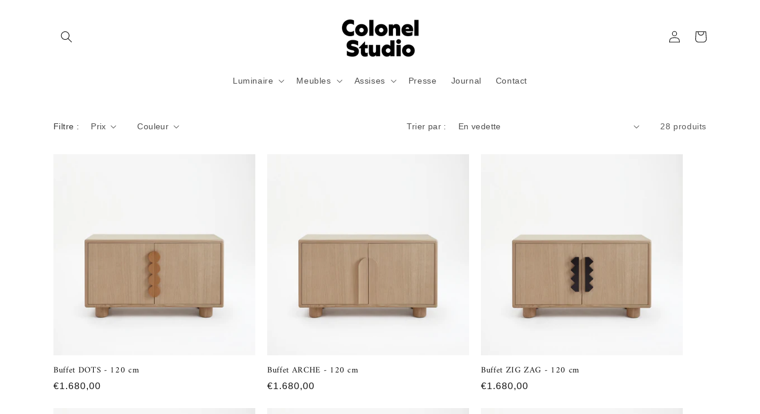

--- FILE ---
content_type: text/html; charset=utf-8
request_url: https://colonelstudio.com/fr-de/collections/les-buffets
body_size: 32645
content:
<!doctype html>
<html class="no-js" lang="fr">
  <head>
    <meta charset="utf-8">
    <meta http-equiv="X-UA-Compatible" content="IE=edge">
    <meta name="viewport" content="width=device-width,initial-scale=1">
    <meta name="theme-color" content="">
    <link rel="canonical" href="https://colonelstudio.com/fr-de/collections/les-buffets">
    <link rel="preconnect" href="https://cdn.shopify.com" crossorigin><link rel="preconnect" href="https://fonts.shopifycdn.com" crossorigin><title>
      Les buffets
 &ndash; COLONEL studio</title>

    
      <meta name="description" content="Tous les buffets du studio Colonel sont dessinés par Isabelle Gilles et Yann Poncelet. Ils sont fait en bois massif dans une usine familiale au savoir-faire unique.  Ils sont entièrement personnalisables : tailles, formes, couleurs... N&#39;hésitez pas à nous faire part de vos envies, nous pouvons créer votre projet sur me">
    

    

<meta property="og:site_name" content="COLONEL studio">
<meta property="og:url" content="https://colonelstudio.com/fr-de/collections/les-buffets">
<meta property="og:title" content="Les buffets">
<meta property="og:type" content="website">
<meta property="og:description" content="Tous les buffets du studio Colonel sont dessinés par Isabelle Gilles et Yann Poncelet. Ils sont fait en bois massif dans une usine familiale au savoir-faire unique.  Ils sont entièrement personnalisables : tailles, formes, couleurs... N&#39;hésitez pas à nous faire part de vos envies, nous pouvons créer votre projet sur me"><meta property="og:image" content="http://colonelstudio.com/cdn/shop/files/Logo_def.png?v=1670249840">
  <meta property="og:image:secure_url" content="https://colonelstudio.com/cdn/shop/files/Logo_def.png?v=1670249840">
  <meta property="og:image:width" content="288">
  <meta property="og:image:height" content="143"><meta name="twitter:card" content="summary_large_image">
<meta name="twitter:title" content="Les buffets">
<meta name="twitter:description" content="Tous les buffets du studio Colonel sont dessinés par Isabelle Gilles et Yann Poncelet. Ils sont fait en bois massif dans une usine familiale au savoir-faire unique.  Ils sont entièrement personnalisables : tailles, formes, couleurs... N&#39;hésitez pas à nous faire part de vos envies, nous pouvons créer votre projet sur me">


    <script src="//colonelstudio.com/cdn/shop/t/1/assets/global.js?v=24850326154503943211654091237" defer="defer"></script>
    <script>window.performance && window.performance.mark && window.performance.mark('shopify.content_for_header.start');</script><meta name="facebook-domain-verification" content="mwxsupm14vw82rsdxnqtd51r4c15w2">
<meta name="facebook-domain-verification" content="6a2ifpsvnkc42prbb7h5trcuodlcgr">
<meta id="shopify-digital-wallet" name="shopify-digital-wallet" content="/64732823800/digital_wallets/dialog">
<meta name="shopify-checkout-api-token" content="4a18af60d92a3cc45b425ee8a7bdcb10">
<meta id="in-context-paypal-metadata" data-shop-id="64732823800" data-venmo-supported="false" data-environment="production" data-locale="fr_FR" data-paypal-v4="true" data-currency="EUR">
<link rel="alternate" type="application/atom+xml" title="Feed" href="/fr-de/collections/les-buffets.atom" />
<link rel="next" href="/fr-de/collections/les-buffets?page=2">
<link rel="alternate" hreflang="x-default" href="https://colonelstudio.com/collections/les-buffets">
<link rel="alternate" hreflang="fr" href="https://colonelstudio.com/collections/les-buffets">
<link rel="alternate" hreflang="en" href="https://colonelstudio.com/en/collections/les-buffets">
<link rel="alternate" hreflang="fr-DE" href="https://colonelstudio.com/fr-de/collections/les-buffets">
<link rel="alternate" hreflang="fr-AU" href="https://colonelstudio.com/fr-au/collections/les-buffets">
<link rel="alternate" hreflang="fr-AT" href="https://colonelstudio.com/fr-at/collections/les-buffets">
<link rel="alternate" hreflang="fr-BE" href="https://colonelstudio.com/fr-be/collections/les-buffets">
<link rel="alternate" hreflang="fr-CA" href="https://colonelstudio.com/fr-ca/collections/les-buffets">
<link rel="alternate" hreflang="fr-DK" href="https://colonelstudio.com/fr-dk/collections/les-buffets">
<link rel="alternate" hreflang="fr-ES" href="https://colonelstudio.com/fr-es/collections/les-buffets">
<link rel="alternate" hreflang="fr-IE" href="https://colonelstudio.com/fr-ie/collections/les-buffets">
<link rel="alternate" hreflang="fr-IT" href="https://colonelstudio.com/fr-it/collections/les-buffets">
<link rel="alternate" hreflang="fr-LU" href="https://colonelstudio.com/fr-lu/collections/les-buffets">
<link rel="alternate" hreflang="fr-NL" href="https://colonelstudio.com/fr-nl/collections/les-buffets">
<link rel="alternate" hreflang="fr-PL" href="https://colonelstudio.com/fr-pl/collections/les-buffets">
<link rel="alternate" hreflang="fr-PT" href="https://colonelstudio.com/fr-pt/collections/les-buffets">
<link rel="alternate" hreflang="fr-GB" href="https://colonelstudio.com/fr-gb/collections/les-buffets">
<link rel="alternate" hreflang="fr-CH" href="https://colonelstudio.com/fr-ch/collections/les-buffets">
<link rel="alternate" hreflang="fr-US" href="https://colonelstudio.com/fr-us/collections/les-buffets">
<link rel="alternate" type="application/json+oembed" href="https://colonelstudio.com/fr-de/collections/les-buffets.oembed">
<script async="async" src="/checkouts/internal/preloads.js?locale=fr-DE"></script>
<link rel="preconnect" href="https://shop.app" crossorigin="anonymous">
<script async="async" src="https://shop.app/checkouts/internal/preloads.js?locale=fr-DE&shop_id=64732823800" crossorigin="anonymous"></script>
<script id="apple-pay-shop-capabilities" type="application/json">{"shopId":64732823800,"countryCode":"FR","currencyCode":"EUR","merchantCapabilities":["supports3DS"],"merchantId":"gid:\/\/shopify\/Shop\/64732823800","merchantName":"COLONEL studio","requiredBillingContactFields":["postalAddress","email","phone"],"requiredShippingContactFields":["postalAddress","email","phone"],"shippingType":"shipping","supportedNetworks":["visa","masterCard","amex","maestro"],"total":{"type":"pending","label":"COLONEL studio","amount":"1.00"},"shopifyPaymentsEnabled":true,"supportsSubscriptions":true}</script>
<script id="shopify-features" type="application/json">{"accessToken":"4a18af60d92a3cc45b425ee8a7bdcb10","betas":["rich-media-storefront-analytics"],"domain":"colonelstudio.com","predictiveSearch":true,"shopId":64732823800,"locale":"fr"}</script>
<script>var Shopify = Shopify || {};
Shopify.shop = "contact-d645.myshopify.com";
Shopify.locale = "fr";
Shopify.currency = {"active":"EUR","rate":"1.0"};
Shopify.country = "DE";
Shopify.theme = {"name":"Dawn","id":132998955256,"schema_name":"Dawn","schema_version":"5.0.0","theme_store_id":887,"role":"main"};
Shopify.theme.handle = "null";
Shopify.theme.style = {"id":null,"handle":null};
Shopify.cdnHost = "colonelstudio.com/cdn";
Shopify.routes = Shopify.routes || {};
Shopify.routes.root = "/fr-de/";</script>
<script type="module">!function(o){(o.Shopify=o.Shopify||{}).modules=!0}(window);</script>
<script>!function(o){function n(){var o=[];function n(){o.push(Array.prototype.slice.apply(arguments))}return n.q=o,n}var t=o.Shopify=o.Shopify||{};t.loadFeatures=n(),t.autoloadFeatures=n()}(window);</script>
<script>
  window.ShopifyPay = window.ShopifyPay || {};
  window.ShopifyPay.apiHost = "shop.app\/pay";
  window.ShopifyPay.redirectState = null;
</script>
<script id="shop-js-analytics" type="application/json">{"pageType":"collection"}</script>
<script defer="defer" async type="module" src="//colonelstudio.com/cdn/shopifycloud/shop-js/modules/v2/client.init-shop-cart-sync_DyYWCJny.fr.esm.js"></script>
<script defer="defer" async type="module" src="//colonelstudio.com/cdn/shopifycloud/shop-js/modules/v2/chunk.common_BDBm0ZZC.esm.js"></script>
<script type="module">
  await import("//colonelstudio.com/cdn/shopifycloud/shop-js/modules/v2/client.init-shop-cart-sync_DyYWCJny.fr.esm.js");
await import("//colonelstudio.com/cdn/shopifycloud/shop-js/modules/v2/chunk.common_BDBm0ZZC.esm.js");

  window.Shopify.SignInWithShop?.initShopCartSync?.({"fedCMEnabled":true,"windoidEnabled":true});

</script>
<script>
  window.Shopify = window.Shopify || {};
  if (!window.Shopify.featureAssets) window.Shopify.featureAssets = {};
  window.Shopify.featureAssets['shop-js'] = {"shop-cart-sync":["modules/v2/client.shop-cart-sync_B_Bw5PRo.fr.esm.js","modules/v2/chunk.common_BDBm0ZZC.esm.js"],"init-fed-cm":["modules/v2/client.init-fed-cm_-pdRnAOg.fr.esm.js","modules/v2/chunk.common_BDBm0ZZC.esm.js"],"init-windoid":["modules/v2/client.init-windoid_DnYlFG1h.fr.esm.js","modules/v2/chunk.common_BDBm0ZZC.esm.js"],"init-shop-email-lookup-coordinator":["modules/v2/client.init-shop-email-lookup-coordinator_BCzilhpw.fr.esm.js","modules/v2/chunk.common_BDBm0ZZC.esm.js"],"shop-cash-offers":["modules/v2/client.shop-cash-offers_C5kHJTSN.fr.esm.js","modules/v2/chunk.common_BDBm0ZZC.esm.js","modules/v2/chunk.modal_CtqKD1z8.esm.js"],"shop-button":["modules/v2/client.shop-button_mcpRJFuh.fr.esm.js","modules/v2/chunk.common_BDBm0ZZC.esm.js"],"shop-toast-manager":["modules/v2/client.shop-toast-manager_C_QXj6h0.fr.esm.js","modules/v2/chunk.common_BDBm0ZZC.esm.js"],"avatar":["modules/v2/client.avatar_BTnouDA3.fr.esm.js"],"pay-button":["modules/v2/client.pay-button_DsS5m06H.fr.esm.js","modules/v2/chunk.common_BDBm0ZZC.esm.js"],"init-shop-cart-sync":["modules/v2/client.init-shop-cart-sync_DyYWCJny.fr.esm.js","modules/v2/chunk.common_BDBm0ZZC.esm.js"],"shop-login-button":["modules/v2/client.shop-login-button_BEQFZ84Y.fr.esm.js","modules/v2/chunk.common_BDBm0ZZC.esm.js","modules/v2/chunk.modal_CtqKD1z8.esm.js"],"init-customer-accounts-sign-up":["modules/v2/client.init-customer-accounts-sign-up_QowAcxX2.fr.esm.js","modules/v2/client.shop-login-button_BEQFZ84Y.fr.esm.js","modules/v2/chunk.common_BDBm0ZZC.esm.js","modules/v2/chunk.modal_CtqKD1z8.esm.js"],"init-shop-for-new-customer-accounts":["modules/v2/client.init-shop-for-new-customer-accounts_BFJXT-UG.fr.esm.js","modules/v2/client.shop-login-button_BEQFZ84Y.fr.esm.js","modules/v2/chunk.common_BDBm0ZZC.esm.js","modules/v2/chunk.modal_CtqKD1z8.esm.js"],"init-customer-accounts":["modules/v2/client.init-customer-accounts_BBfGV8Xt.fr.esm.js","modules/v2/client.shop-login-button_BEQFZ84Y.fr.esm.js","modules/v2/chunk.common_BDBm0ZZC.esm.js","modules/v2/chunk.modal_CtqKD1z8.esm.js"],"shop-follow-button":["modules/v2/client.shop-follow-button_9fzI0NJX.fr.esm.js","modules/v2/chunk.common_BDBm0ZZC.esm.js","modules/v2/chunk.modal_CtqKD1z8.esm.js"],"checkout-modal":["modules/v2/client.checkout-modal_DHwrZ6kr.fr.esm.js","modules/v2/chunk.common_BDBm0ZZC.esm.js","modules/v2/chunk.modal_CtqKD1z8.esm.js"],"lead-capture":["modules/v2/client.lead-capture_D3unuPP3.fr.esm.js","modules/v2/chunk.common_BDBm0ZZC.esm.js","modules/v2/chunk.modal_CtqKD1z8.esm.js"],"shop-login":["modules/v2/client.shop-login_C8y8Opox.fr.esm.js","modules/v2/chunk.common_BDBm0ZZC.esm.js","modules/v2/chunk.modal_CtqKD1z8.esm.js"],"payment-terms":["modules/v2/client.payment-terms_DoIedF_y.fr.esm.js","modules/v2/chunk.common_BDBm0ZZC.esm.js","modules/v2/chunk.modal_CtqKD1z8.esm.js"]};
</script>
<script id="__st">var __st={"a":64732823800,"offset":3600,"reqid":"2e7efdbf-5bf8-4a4a-8a3f-a63a5046babe-1768918958","pageurl":"colonelstudio.com\/fr-de\/collections\/les-buffets","u":"6c625ef3fecc","p":"collection","rtyp":"collection","rid":397376225528};</script>
<script>window.ShopifyPaypalV4VisibilityTracking = true;</script>
<script id="captcha-bootstrap">!function(){'use strict';const t='contact',e='account',n='new_comment',o=[[t,t],['blogs',n],['comments',n],[t,'customer']],c=[[e,'customer_login'],[e,'guest_login'],[e,'recover_customer_password'],[e,'create_customer']],r=t=>t.map((([t,e])=>`form[action*='/${t}']:not([data-nocaptcha='true']) input[name='form_type'][value='${e}']`)).join(','),a=t=>()=>t?[...document.querySelectorAll(t)].map((t=>t.form)):[];function s(){const t=[...o],e=r(t);return a(e)}const i='password',u='form_key',d=['recaptcha-v3-token','g-recaptcha-response','h-captcha-response',i],f=()=>{try{return window.sessionStorage}catch{return}},m='__shopify_v',_=t=>t.elements[u];function p(t,e,n=!1){try{const o=window.sessionStorage,c=JSON.parse(o.getItem(e)),{data:r}=function(t){const{data:e,action:n}=t;return t[m]||n?{data:e,action:n}:{data:t,action:n}}(c);for(const[e,n]of Object.entries(r))t.elements[e]&&(t.elements[e].value=n);n&&o.removeItem(e)}catch(o){console.error('form repopulation failed',{error:o})}}const l='form_type',E='cptcha';function T(t){t.dataset[E]=!0}const w=window,h=w.document,L='Shopify',v='ce_forms',y='captcha';let A=!1;((t,e)=>{const n=(g='f06e6c50-85a8-45c8-87d0-21a2b65856fe',I='https://cdn.shopify.com/shopifycloud/storefront-forms-hcaptcha/ce_storefront_forms_captcha_hcaptcha.v1.5.2.iife.js',D={infoText:'Protégé par hCaptcha',privacyText:'Confidentialité',termsText:'Conditions'},(t,e,n)=>{const o=w[L][v],c=o.bindForm;if(c)return c(t,g,e,D).then(n);var r;o.q.push([[t,g,e,D],n]),r=I,A||(h.body.append(Object.assign(h.createElement('script'),{id:'captcha-provider',async:!0,src:r})),A=!0)});var g,I,D;w[L]=w[L]||{},w[L][v]=w[L][v]||{},w[L][v].q=[],w[L][y]=w[L][y]||{},w[L][y].protect=function(t,e){n(t,void 0,e),T(t)},Object.freeze(w[L][y]),function(t,e,n,w,h,L){const[v,y,A,g]=function(t,e,n){const i=e?o:[],u=t?c:[],d=[...i,...u],f=r(d),m=r(i),_=r(d.filter((([t,e])=>n.includes(e))));return[a(f),a(m),a(_),s()]}(w,h,L),I=t=>{const e=t.target;return e instanceof HTMLFormElement?e:e&&e.form},D=t=>v().includes(t);t.addEventListener('submit',(t=>{const e=I(t);if(!e)return;const n=D(e)&&!e.dataset.hcaptchaBound&&!e.dataset.recaptchaBound,o=_(e),c=g().includes(e)&&(!o||!o.value);(n||c)&&t.preventDefault(),c&&!n&&(function(t){try{if(!f())return;!function(t){const e=f();if(!e)return;const n=_(t);if(!n)return;const o=n.value;o&&e.removeItem(o)}(t);const e=Array.from(Array(32),(()=>Math.random().toString(36)[2])).join('');!function(t,e){_(t)||t.append(Object.assign(document.createElement('input'),{type:'hidden',name:u})),t.elements[u].value=e}(t,e),function(t,e){const n=f();if(!n)return;const o=[...t.querySelectorAll(`input[type='${i}']`)].map((({name:t})=>t)),c=[...d,...o],r={};for(const[a,s]of new FormData(t).entries())c.includes(a)||(r[a]=s);n.setItem(e,JSON.stringify({[m]:1,action:t.action,data:r}))}(t,e)}catch(e){console.error('failed to persist form',e)}}(e),e.submit())}));const S=(t,e)=>{t&&!t.dataset[E]&&(n(t,e.some((e=>e===t))),T(t))};for(const o of['focusin','change'])t.addEventListener(o,(t=>{const e=I(t);D(e)&&S(e,y())}));const B=e.get('form_key'),M=e.get(l),P=B&&M;t.addEventListener('DOMContentLoaded',(()=>{const t=y();if(P)for(const e of t)e.elements[l].value===M&&p(e,B);[...new Set([...A(),...v().filter((t=>'true'===t.dataset.shopifyCaptcha))])].forEach((e=>S(e,t)))}))}(h,new URLSearchParams(w.location.search),n,t,e,['guest_login'])})(!0,!0)}();</script>
<script integrity="sha256-4kQ18oKyAcykRKYeNunJcIwy7WH5gtpwJnB7kiuLZ1E=" data-source-attribution="shopify.loadfeatures" defer="defer" src="//colonelstudio.com/cdn/shopifycloud/storefront/assets/storefront/load_feature-a0a9edcb.js" crossorigin="anonymous"></script>
<script crossorigin="anonymous" defer="defer" src="//colonelstudio.com/cdn/shopifycloud/storefront/assets/shopify_pay/storefront-65b4c6d7.js?v=20250812"></script>
<script data-source-attribution="shopify.dynamic_checkout.dynamic.init">var Shopify=Shopify||{};Shopify.PaymentButton=Shopify.PaymentButton||{isStorefrontPortableWallets:!0,init:function(){window.Shopify.PaymentButton.init=function(){};var t=document.createElement("script");t.src="https://colonelstudio.com/cdn/shopifycloud/portable-wallets/latest/portable-wallets.fr.js",t.type="module",document.head.appendChild(t)}};
</script>
<script data-source-attribution="shopify.dynamic_checkout.buyer_consent">
  function portableWalletsHideBuyerConsent(e){var t=document.getElementById("shopify-buyer-consent"),n=document.getElementById("shopify-subscription-policy-button");t&&n&&(t.classList.add("hidden"),t.setAttribute("aria-hidden","true"),n.removeEventListener("click",e))}function portableWalletsShowBuyerConsent(e){var t=document.getElementById("shopify-buyer-consent"),n=document.getElementById("shopify-subscription-policy-button");t&&n&&(t.classList.remove("hidden"),t.removeAttribute("aria-hidden"),n.addEventListener("click",e))}window.Shopify?.PaymentButton&&(window.Shopify.PaymentButton.hideBuyerConsent=portableWalletsHideBuyerConsent,window.Shopify.PaymentButton.showBuyerConsent=portableWalletsShowBuyerConsent);
</script>
<script data-source-attribution="shopify.dynamic_checkout.cart.bootstrap">document.addEventListener("DOMContentLoaded",(function(){function t(){return document.querySelector("shopify-accelerated-checkout-cart, shopify-accelerated-checkout")}if(t())Shopify.PaymentButton.init();else{new MutationObserver((function(e,n){t()&&(Shopify.PaymentButton.init(),n.disconnect())})).observe(document.body,{childList:!0,subtree:!0})}}));
</script>
<link id="shopify-accelerated-checkout-styles" rel="stylesheet" media="screen" href="https://colonelstudio.com/cdn/shopifycloud/portable-wallets/latest/accelerated-checkout-backwards-compat.css" crossorigin="anonymous">
<style id="shopify-accelerated-checkout-cart">
        #shopify-buyer-consent {
  margin-top: 1em;
  display: inline-block;
  width: 100%;
}

#shopify-buyer-consent.hidden {
  display: none;
}

#shopify-subscription-policy-button {
  background: none;
  border: none;
  padding: 0;
  text-decoration: underline;
  font-size: inherit;
  cursor: pointer;
}

#shopify-subscription-policy-button::before {
  box-shadow: none;
}

      </style>
<script id="sections-script" data-sections="header,footer" defer="defer" src="//colonelstudio.com/cdn/shop/t/1/compiled_assets/scripts.js?v=217"></script>
<script>window.performance && window.performance.mark && window.performance.mark('shopify.content_for_header.end');</script>


    <style data-shopify>
      
      
      
      
      @font-face {
  font-family: Amiri;
  font-weight: 400;
  font-style: normal;
  font-display: swap;
  src: url("//colonelstudio.com/cdn/fonts/amiri/amiri_n4.fee8c3379b68ea3b9c7241a63b8a252071faad52.woff2") format("woff2"),
       url("//colonelstudio.com/cdn/fonts/amiri/amiri_n4.94cde4e18ec8ae53bf8f7240b84e1f76ce23772d.woff") format("woff");
}


      :root {
        --font-body-family: Helvetica, Arial, sans-serif;
        --font-body-style: normal;
        --font-body-weight: 400;
        --font-body-weight-bold: 700;

        --font-heading-family: Amiri, serif;
        --font-heading-style: normal;
        --font-heading-weight: 400;

        --font-body-scale: 1.0;
        --font-heading-scale: 1.1;

        --color-base-text: 18, 18, 18;
        --color-shadow: 18, 18, 18;
        --color-base-background-1: 255, 255, 255;
        --color-base-background-2: 253, 252, 250;
        --color-base-solid-button-labels: 255, 255, 255;
        --color-base-outline-button-labels: 18, 18, 18;
        --color-base-accent-1: 18, 18, 18;
        --color-base-accent-2: 255, 255, 255;
        --payment-terms-background-color: #fff;

        --gradient-base-background-1: #fff;
        --gradient-base-background-2: #fdfcfa;
        --gradient-base-accent-1: #121212;
        --gradient-base-accent-2: #ffffff;

        --media-padding: px;
        --media-border-opacity: 0.05;
        --media-border-width: 1px;
        --media-radius: 0px;
        --media-shadow-opacity: 0.0;
        --media-shadow-horizontal-offset: 0px;
        --media-shadow-vertical-offset: 8px;
        --media-shadow-blur-radius: 5px;

        --page-width: 120rem;
        --page-width-margin: 0rem;

        --card-image-padding: 0.0rem;
        --card-corner-radius: 0.0rem;
        --card-text-alignment: left;
        --card-border-width: 0.0rem;
        --card-border-opacity: 0.1;
        --card-shadow-opacity: 0.0;
        --card-shadow-horizontal-offset: 0.0rem;
        --card-shadow-vertical-offset: 0.4rem;
        --card-shadow-blur-radius: 0.5rem;

        --badge-corner-radius: 4.0rem;

        --popup-border-width: 1px;
        --popup-border-opacity: 0.1;
        --popup-corner-radius: 0px;
        --popup-shadow-opacity: 0.0;
        --popup-shadow-horizontal-offset: 0px;
        --popup-shadow-vertical-offset: 4px;
        --popup-shadow-blur-radius: 5px;

        --drawer-border-width: 1px;
        --drawer-border-opacity: 0.1;
        --drawer-shadow-opacity: 0.0;
        --drawer-shadow-horizontal-offset: 0px;
        --drawer-shadow-vertical-offset: 4px;
        --drawer-shadow-blur-radius: 5px;

        --spacing-sections-desktop: 0px;
        --spacing-sections-mobile: 0px;

        --grid-desktop-vertical-spacing: 8px;
        --grid-desktop-horizontal-spacing: 20px;
        --grid-mobile-vertical-spacing: 4px;
        --grid-mobile-horizontal-spacing: 10px;

        --text-boxes-border-opacity: 0.1;
        --text-boxes-border-width: 0px;
        --text-boxes-radius: 0px;
        --text-boxes-shadow-opacity: 0.0;
        --text-boxes-shadow-horizontal-offset: 0px;
        --text-boxes-shadow-vertical-offset: 4px;
        --text-boxes-shadow-blur-radius: 5px;

        --buttons-radius: 4px;
        --buttons-radius-outset: 4px;
        --buttons-border-width: 0px;
        --buttons-border-opacity: 1.0;
        --buttons-shadow-opacity: 0.0;
        --buttons-shadow-horizontal-offset: 0px;
        --buttons-shadow-vertical-offset: 0px;
        --buttons-shadow-blur-radius: 5px;
        --buttons-border-offset: 0.3px;

        --inputs-radius: 0px;
        --inputs-border-width: 1px;
        --inputs-border-opacity: 0.55;
        --inputs-shadow-opacity: 0.0;
        --inputs-shadow-horizontal-offset: 0px;
        --inputs-margin-offset: 0px;
        --inputs-shadow-vertical-offset: 2px;
        --inputs-shadow-blur-radius: 5px;
        --inputs-radius-outset: 0px;

        --variant-pills-radius: 40px;
        --variant-pills-border-width: 1px;
        --variant-pills-border-opacity: 0.55;
        --variant-pills-shadow-opacity: 0.0;
        --variant-pills-shadow-horizontal-offset: 0px;
        --variant-pills-shadow-vertical-offset: 4px;
        --variant-pills-shadow-blur-radius: 5px;
      }

      *,
      *::before,
      *::after {
        box-sizing: inherit;
      }

      html {
        box-sizing: border-box;
        font-size: calc(var(--font-body-scale) * 62.5%);
        height: 100%;
      }

      body {
        display: grid;
        grid-template-rows: auto auto 1fr auto;
        grid-template-columns: 100%;
        min-height: 100%;
        margin: 0;
        font-size: 1.5rem;
        letter-spacing: 0.06rem;
        line-height: calc(1 + 0.8 / var(--font-body-scale));
        font-family: var(--font-body-family);
        font-style: var(--font-body-style);
        font-weight: var(--font-body-weight);
      }

      @media screen and (min-width: 750px) {
        body {
          font-size: 1.6rem;
        }
      }
    </style>

    <link href="//colonelstudio.com/cdn/shop/t/1/assets/base.css?v=33648442733440060821654091252" rel="stylesheet" type="text/css" media="all" />
<link rel="preload" as="font" href="//colonelstudio.com/cdn/fonts/amiri/amiri_n4.fee8c3379b68ea3b9c7241a63b8a252071faad52.woff2" type="font/woff2" crossorigin><link rel="stylesheet" href="//colonelstudio.com/cdn/shop/t/1/assets/component-predictive-search.css?v=165644661289088488651654091233" media="print" onload="this.media='all'"><script>document.documentElement.className = document.documentElement.className.replace('no-js', 'js');
    if (Shopify.designMode) {
      document.documentElement.classList.add('shopify-design-mode');
    }
    </script>
  <link href="https://monorail-edge.shopifysvc.com" rel="dns-prefetch">
<script>(function(){if ("sendBeacon" in navigator && "performance" in window) {try {var session_token_from_headers = performance.getEntriesByType('navigation')[0].serverTiming.find(x => x.name == '_s').description;} catch {var session_token_from_headers = undefined;}var session_cookie_matches = document.cookie.match(/_shopify_s=([^;]*)/);var session_token_from_cookie = session_cookie_matches && session_cookie_matches.length === 2 ? session_cookie_matches[1] : "";var session_token = session_token_from_headers || session_token_from_cookie || "";function handle_abandonment_event(e) {var entries = performance.getEntries().filter(function(entry) {return /monorail-edge.shopifysvc.com/.test(entry.name);});if (!window.abandonment_tracked && entries.length === 0) {window.abandonment_tracked = true;var currentMs = Date.now();var navigation_start = performance.timing.navigationStart;var payload = {shop_id: 64732823800,url: window.location.href,navigation_start,duration: currentMs - navigation_start,session_token,page_type: "collection"};window.navigator.sendBeacon("https://monorail-edge.shopifysvc.com/v1/produce", JSON.stringify({schema_id: "online_store_buyer_site_abandonment/1.1",payload: payload,metadata: {event_created_at_ms: currentMs,event_sent_at_ms: currentMs}}));}}window.addEventListener('pagehide', handle_abandonment_event);}}());</script>
<script id="web-pixels-manager-setup">(function e(e,d,r,n,o){if(void 0===o&&(o={}),!Boolean(null===(a=null===(i=window.Shopify)||void 0===i?void 0:i.analytics)||void 0===a?void 0:a.replayQueue)){var i,a;window.Shopify=window.Shopify||{};var t=window.Shopify;t.analytics=t.analytics||{};var s=t.analytics;s.replayQueue=[],s.publish=function(e,d,r){return s.replayQueue.push([e,d,r]),!0};try{self.performance.mark("wpm:start")}catch(e){}var l=function(){var e={modern:/Edge?\/(1{2}[4-9]|1[2-9]\d|[2-9]\d{2}|\d{4,})\.\d+(\.\d+|)|Firefox\/(1{2}[4-9]|1[2-9]\d|[2-9]\d{2}|\d{4,})\.\d+(\.\d+|)|Chrom(ium|e)\/(9{2}|\d{3,})\.\d+(\.\d+|)|(Maci|X1{2}).+ Version\/(15\.\d+|(1[6-9]|[2-9]\d|\d{3,})\.\d+)([,.]\d+|)( \(\w+\)|)( Mobile\/\w+|) Safari\/|Chrome.+OPR\/(9{2}|\d{3,})\.\d+\.\d+|(CPU[ +]OS|iPhone[ +]OS|CPU[ +]iPhone|CPU IPhone OS|CPU iPad OS)[ +]+(15[._]\d+|(1[6-9]|[2-9]\d|\d{3,})[._]\d+)([._]\d+|)|Android:?[ /-](13[3-9]|1[4-9]\d|[2-9]\d{2}|\d{4,})(\.\d+|)(\.\d+|)|Android.+Firefox\/(13[5-9]|1[4-9]\d|[2-9]\d{2}|\d{4,})\.\d+(\.\d+|)|Android.+Chrom(ium|e)\/(13[3-9]|1[4-9]\d|[2-9]\d{2}|\d{4,})\.\d+(\.\d+|)|SamsungBrowser\/([2-9]\d|\d{3,})\.\d+/,legacy:/Edge?\/(1[6-9]|[2-9]\d|\d{3,})\.\d+(\.\d+|)|Firefox\/(5[4-9]|[6-9]\d|\d{3,})\.\d+(\.\d+|)|Chrom(ium|e)\/(5[1-9]|[6-9]\d|\d{3,})\.\d+(\.\d+|)([\d.]+$|.*Safari\/(?![\d.]+ Edge\/[\d.]+$))|(Maci|X1{2}).+ Version\/(10\.\d+|(1[1-9]|[2-9]\d|\d{3,})\.\d+)([,.]\d+|)( \(\w+\)|)( Mobile\/\w+|) Safari\/|Chrome.+OPR\/(3[89]|[4-9]\d|\d{3,})\.\d+\.\d+|(CPU[ +]OS|iPhone[ +]OS|CPU[ +]iPhone|CPU IPhone OS|CPU iPad OS)[ +]+(10[._]\d+|(1[1-9]|[2-9]\d|\d{3,})[._]\d+)([._]\d+|)|Android:?[ /-](13[3-9]|1[4-9]\d|[2-9]\d{2}|\d{4,})(\.\d+|)(\.\d+|)|Mobile Safari.+OPR\/([89]\d|\d{3,})\.\d+\.\d+|Android.+Firefox\/(13[5-9]|1[4-9]\d|[2-9]\d{2}|\d{4,})\.\d+(\.\d+|)|Android.+Chrom(ium|e)\/(13[3-9]|1[4-9]\d|[2-9]\d{2}|\d{4,})\.\d+(\.\d+|)|Android.+(UC? ?Browser|UCWEB|U3)[ /]?(15\.([5-9]|\d{2,})|(1[6-9]|[2-9]\d|\d{3,})\.\d+)\.\d+|SamsungBrowser\/(5\.\d+|([6-9]|\d{2,})\.\d+)|Android.+MQ{2}Browser\/(14(\.(9|\d{2,})|)|(1[5-9]|[2-9]\d|\d{3,})(\.\d+|))(\.\d+|)|K[Aa][Ii]OS\/(3\.\d+|([4-9]|\d{2,})\.\d+)(\.\d+|)/},d=e.modern,r=e.legacy,n=navigator.userAgent;return n.match(d)?"modern":n.match(r)?"legacy":"unknown"}(),u="modern"===l?"modern":"legacy",c=(null!=n?n:{modern:"",legacy:""})[u],f=function(e){return[e.baseUrl,"/wpm","/b",e.hashVersion,"modern"===e.buildTarget?"m":"l",".js"].join("")}({baseUrl:d,hashVersion:r,buildTarget:u}),m=function(e){var d=e.version,r=e.bundleTarget,n=e.surface,o=e.pageUrl,i=e.monorailEndpoint;return{emit:function(e){var a=e.status,t=e.errorMsg,s=(new Date).getTime(),l=JSON.stringify({metadata:{event_sent_at_ms:s},events:[{schema_id:"web_pixels_manager_load/3.1",payload:{version:d,bundle_target:r,page_url:o,status:a,surface:n,error_msg:t},metadata:{event_created_at_ms:s}}]});if(!i)return console&&console.warn&&console.warn("[Web Pixels Manager] No Monorail endpoint provided, skipping logging."),!1;try{return self.navigator.sendBeacon.bind(self.navigator)(i,l)}catch(e){}var u=new XMLHttpRequest;try{return u.open("POST",i,!0),u.setRequestHeader("Content-Type","text/plain"),u.send(l),!0}catch(e){return console&&console.warn&&console.warn("[Web Pixels Manager] Got an unhandled error while logging to Monorail."),!1}}}}({version:r,bundleTarget:l,surface:e.surface,pageUrl:self.location.href,monorailEndpoint:e.monorailEndpoint});try{o.browserTarget=l,function(e){var d=e.src,r=e.async,n=void 0===r||r,o=e.onload,i=e.onerror,a=e.sri,t=e.scriptDataAttributes,s=void 0===t?{}:t,l=document.createElement("script"),u=document.querySelector("head"),c=document.querySelector("body");if(l.async=n,l.src=d,a&&(l.integrity=a,l.crossOrigin="anonymous"),s)for(var f in s)if(Object.prototype.hasOwnProperty.call(s,f))try{l.dataset[f]=s[f]}catch(e){}if(o&&l.addEventListener("load",o),i&&l.addEventListener("error",i),u)u.appendChild(l);else{if(!c)throw new Error("Did not find a head or body element to append the script");c.appendChild(l)}}({src:f,async:!0,onload:function(){if(!function(){var e,d;return Boolean(null===(d=null===(e=window.Shopify)||void 0===e?void 0:e.analytics)||void 0===d?void 0:d.initialized)}()){var d=window.webPixelsManager.init(e)||void 0;if(d){var r=window.Shopify.analytics;r.replayQueue.forEach((function(e){var r=e[0],n=e[1],o=e[2];d.publishCustomEvent(r,n,o)})),r.replayQueue=[],r.publish=d.publishCustomEvent,r.visitor=d.visitor,r.initialized=!0}}},onerror:function(){return m.emit({status:"failed",errorMsg:"".concat(f," has failed to load")})},sri:function(e){var d=/^sha384-[A-Za-z0-9+/=]+$/;return"string"==typeof e&&d.test(e)}(c)?c:"",scriptDataAttributes:o}),m.emit({status:"loading"})}catch(e){m.emit({status:"failed",errorMsg:(null==e?void 0:e.message)||"Unknown error"})}}})({shopId: 64732823800,storefrontBaseUrl: "https://colonelstudio.com",extensionsBaseUrl: "https://extensions.shopifycdn.com/cdn/shopifycloud/web-pixels-manager",monorailEndpoint: "https://monorail-edge.shopifysvc.com/unstable/produce_batch",surface: "storefront-renderer",enabledBetaFlags: ["2dca8a86"],webPixelsConfigList: [{"id":"387744075","configuration":"{\"pixel_id\":\"1303281367287359\",\"pixel_type\":\"facebook_pixel\",\"metaapp_system_user_token\":\"-\"}","eventPayloadVersion":"v1","runtimeContext":"OPEN","scriptVersion":"ca16bc87fe92b6042fbaa3acc2fbdaa6","type":"APP","apiClientId":2329312,"privacyPurposes":["ANALYTICS","MARKETING","SALE_OF_DATA"],"dataSharingAdjustments":{"protectedCustomerApprovalScopes":["read_customer_address","read_customer_email","read_customer_name","read_customer_personal_data","read_customer_phone"]}},{"id":"shopify-app-pixel","configuration":"{}","eventPayloadVersion":"v1","runtimeContext":"STRICT","scriptVersion":"0450","apiClientId":"shopify-pixel","type":"APP","privacyPurposes":["ANALYTICS","MARKETING"]},{"id":"shopify-custom-pixel","eventPayloadVersion":"v1","runtimeContext":"LAX","scriptVersion":"0450","apiClientId":"shopify-pixel","type":"CUSTOM","privacyPurposes":["ANALYTICS","MARKETING"]}],isMerchantRequest: false,initData: {"shop":{"name":"COLONEL studio","paymentSettings":{"currencyCode":"EUR"},"myshopifyDomain":"contact-d645.myshopify.com","countryCode":"FR","storefrontUrl":"https:\/\/colonelstudio.com\/fr-de"},"customer":null,"cart":null,"checkout":null,"productVariants":[],"purchasingCompany":null},},"https://colonelstudio.com/cdn","fcfee988w5aeb613cpc8e4bc33m6693e112",{"modern":"","legacy":""},{"shopId":"64732823800","storefrontBaseUrl":"https:\/\/colonelstudio.com","extensionBaseUrl":"https:\/\/extensions.shopifycdn.com\/cdn\/shopifycloud\/web-pixels-manager","surface":"storefront-renderer","enabledBetaFlags":"[\"2dca8a86\"]","isMerchantRequest":"false","hashVersion":"fcfee988w5aeb613cpc8e4bc33m6693e112","publish":"custom","events":"[[\"page_viewed\",{}],[\"collection_viewed\",{\"collection\":{\"id\":\"397376225528\",\"title\":\"Les buffets\",\"productVariants\":[{\"price\":{\"amount\":1680.0,\"currencyCode\":\"EUR\"},\"product\":{\"title\":\"Buffet DOTS - 120 cm\",\"vendor\":\"contact-d645\",\"id\":\"7724279791864\",\"untranslatedTitle\":\"Buffet DOTS - 120 cm\",\"url\":\"\/fr-de\/products\/buffet-dots-120-cm\",\"type\":\"\"},\"id\":\"42987459903736\",\"image\":{\"src\":\"\/\/colonelstudio.com\/cdn\/shop\/products\/Dots_01_buffetS_WEB.jpg?v=1655730862\"},\"sku\":\"\",\"title\":\"Hêtre\",\"untranslatedTitle\":\"Hêtre\"},{\"price\":{\"amount\":1680.0,\"currencyCode\":\"EUR\"},\"product\":{\"title\":\"Buffet ARCHE - 120 cm\",\"vendor\":\"contact-d645\",\"id\":\"7747554836728\",\"untranslatedTitle\":\"Buffet ARCHE - 120 cm\",\"url\":\"\/fr-de\/products\/buffet-arche-120-cm\",\"type\":\"\"},\"id\":\"43037128720632\",\"image\":{\"src\":\"\/\/colonelstudio.com\/cdn\/shop\/products\/buffetS_WEB.jpg?v=1657710980\"},\"sku\":\"\",\"title\":\"Hêtre\",\"untranslatedTitle\":\"Hêtre\"},{\"price\":{\"amount\":1680.0,\"currencyCode\":\"EUR\"},\"product\":{\"title\":\"Buffet ZIG ZAG - 120 cm\",\"vendor\":\"contact-d645\",\"id\":\"7733076099320\",\"untranslatedTitle\":\"Buffet ZIG ZAG - 120 cm\",\"url\":\"\/fr-de\/products\/buffet-zig-zag-120-cm\",\"type\":\"\"},\"id\":\"42987464098040\",\"image\":{\"src\":\"\/\/colonelstudio.com\/cdn\/shop\/products\/Zig_01_buffetS_WEB.jpg?v=1656519563\"},\"sku\":\"\",\"title\":\"Hêtre\",\"untranslatedTitle\":\"Hêtre\"},{\"price\":{\"amount\":1980.0,\"currencyCode\":\"EUR\"},\"product\":{\"title\":\"Buffet ZIG ZAG - 150 cm\",\"vendor\":\"contact-d645\",\"id\":\"7733089206520\",\"untranslatedTitle\":\"Buffet ZIG ZAG - 150 cm\",\"url\":\"\/fr-de\/products\/buffet-zig-zag-150-cm\",\"type\":\"\"},\"id\":\"42987465834744\",\"image\":{\"src\":\"\/\/colonelstudio.com\/cdn\/shop\/products\/Zig_01_buffetM_WEB_66d03cad-2ce1-4b3a-905d-e49b823445eb.jpg?v=1658761728\"},\"sku\":\"\",\"title\":\"Hêtre\",\"untranslatedTitle\":\"Hêtre\"},{\"price\":{\"amount\":1780.0,\"currencyCode\":\"EUR\"},\"product\":{\"title\":\"Buffet INCA - 120 cm\",\"vendor\":\"contact-d645\",\"id\":\"7724600361208\",\"untranslatedTitle\":\"Buffet INCA - 120 cm\",\"url\":\"\/fr-de\/products\/buffet-inca-120-cm\",\"type\":\"\"},\"id\":\"42987463344376\",\"image\":{\"src\":\"\/\/colonelstudio.com\/cdn\/shop\/products\/IncabuffetS_WEB-OK.jpg?v=1656519286\"},\"sku\":\"\",\"title\":\"Hêtre\",\"untranslatedTitle\":\"Hêtre\"},{\"price\":{\"amount\":1980.0,\"currencyCode\":\"EUR\"},\"product\":{\"title\":\"Buffet GRAIN - 150 cm\",\"vendor\":\"contact-d645\",\"id\":\"7724534628600\",\"untranslatedTitle\":\"Buffet GRAIN - 150 cm\",\"url\":\"\/fr-de\/products\/buffet-grain-150-cm\",\"type\":\"\"},\"id\":\"42987462689016\",\"image\":{\"src\":\"\/\/colonelstudio.com\/cdn\/shop\/products\/Grain_01_buffetM_WEB-bordeau_5be7d056-e427-4bc3-bf54-44aa1f6bb0af.jpg?v=1656067321\"},\"sku\":\"\",\"title\":\"Hêtre\",\"untranslatedTitle\":\"Hêtre\"},{\"price\":{\"amount\":1680.0,\"currencyCode\":\"EUR\"},\"product\":{\"title\":\"Buffet GRAIN - 120 cm\",\"vendor\":\"contact-d645\",\"id\":\"7724307906808\",\"untranslatedTitle\":\"Buffet GRAIN - 120 cm\",\"url\":\"\/fr-de\/products\/buffet-grain-120-cm\",\"type\":\"\"},\"id\":\"42987462131960\",\"image\":{\"src\":\"\/\/colonelstudio.com\/cdn\/shop\/products\/Grain_01_buffetS_WEB.jpg?v=1655734495\"},\"sku\":\"\",\"title\":\"Hêtre\",\"untranslatedTitle\":\"Hêtre\"},{\"price\":{\"amount\":1680.0,\"currencyCode\":\"EUR\"},\"product\":{\"title\":\"Buffet LINE - 120 cm\",\"vendor\":\"contact-d645\",\"id\":\"7808177799416\",\"untranslatedTitle\":\"Buffet LINE - 120 cm\",\"url\":\"\/fr-de\/products\/buffet-line-120-cm\",\"type\":\"\"},\"id\":\"43251860078840\",\"image\":{\"src\":\"\/\/colonelstudio.com\/cdn\/shop\/products\/LinebuffetS_WEB.jpg?v=1662977055\"},\"sku\":\"\",\"title\":\"Hêtre\",\"untranslatedTitle\":\"Hêtre\"},{\"price\":{\"amount\":1980.0,\"currencyCode\":\"EUR\"},\"product\":{\"title\":\"Buffet DOTS - 150 cm\",\"vendor\":\"contact-d645\",\"id\":\"7724285198584\",\"untranslatedTitle\":\"Buffet DOTS - 150 cm\",\"url\":\"\/fr-de\/products\/buffet-dots-160-cm\",\"type\":\"\"},\"id\":\"42987461148920\",\"image\":{\"src\":\"\/\/colonelstudio.com\/cdn\/shop\/products\/Dots_01_buffetM_WEB_23376bf9-fe98-4062-bb53-2ef7f031ebf3.jpg?v=1655734587\"},\"sku\":\"\",\"title\":\"Hêtre\",\"untranslatedTitle\":\"Hêtre\"},{\"price\":{\"amount\":1590.0,\"currencyCode\":\"EUR\"},\"product\":{\"title\":\"Buffet KYOTO 120 cm - bois\",\"vendor\":\"contact-d645\",\"id\":\"7707706884344\",\"untranslatedTitle\":\"Buffet KYOTO 120 cm - bois\",\"url\":\"\/fr-de\/products\/buffet-kyoto-hetre-massif\",\"type\":\"\"},\"id\":\"42921343090936\",\"image\":{\"src\":\"\/\/colonelstudio.com\/cdn\/shop\/products\/BUFFET-01_WEB.jpg?v=1655290326\"},\"sku\":\"\",\"title\":\"Hêtre\",\"untranslatedTitle\":\"Hêtre\"},{\"price\":{\"amount\":1990.0,\"currencyCode\":\"EUR\"},\"product\":{\"title\":\"Buffet KYOTO 160 cm - avec niche\",\"vendor\":\"contact-d645\",\"id\":\"7716182327544\",\"untranslatedTitle\":\"Buffet KYOTO 160 cm - avec niche\",\"url\":\"\/fr-de\/products\/buffet-kyoto-160-cm\",\"type\":\"\"},\"id\":\"42924975292664\",\"image\":{\"src\":\"\/\/colonelstudio.com\/cdn\/shop\/products\/BUFFET-01_HD-grand-modele2.jpg?v=1655718366\"},\"sku\":\"\",\"title\":\"Hêtre\",\"untranslatedTitle\":\"Hêtre\"},{\"price\":{\"amount\":1990.0,\"currencyCode\":\"EUR\"},\"product\":{\"title\":\"Buffet KYOTO 150 cm - bois\",\"vendor\":\"contact-d645\",\"id\":\"7715438395640\",\"untranslatedTitle\":\"Buffet KYOTO 150 cm - bois\",\"url\":\"\/fr-de\/products\/buffet-kyoto-160-cm-bois\",\"type\":\"\"},\"id\":\"42921438937336\",\"image\":{\"src\":\"\/\/colonelstudio.com\/cdn\/shop\/files\/BUFFET-01_HDgrand-modeleportevertBD.jpg?v=1697467738\"},\"sku\":\"\",\"title\":\"Hêtre\",\"untranslatedTitle\":\"Hêtre\"},{\"price\":{\"amount\":1690.0,\"currencyCode\":\"EUR\"},\"product\":{\"title\":\"Buffet KYOTO 120 cm - porte teintée\",\"vendor\":\"contact-d645\",\"id\":\"7715395174648\",\"untranslatedTitle\":\"Buffet KYOTO 120 cm - porte teintée\",\"url\":\"\/fr-de\/products\/buffet-kyoto-120-cm-porte-teintee\",\"type\":\"\"},\"id\":\"42921231876344\",\"image\":{\"src\":\"\/\/colonelstudio.com\/cdn\/shop\/products\/BUFFET-05_WEB.jpg?v=1654869069\"},\"sku\":\"\",\"title\":\"Gris\",\"untranslatedTitle\":\"Gris\"},{\"price\":{\"amount\":1590.0,\"currencyCode\":\"EUR\"},\"product\":{\"title\":\"Buffet PAON 120 cm\",\"vendor\":\"COLONEL studio\",\"id\":\"7715446227192\",\"untranslatedTitle\":\"Buffet PAON 120 cm\",\"url\":\"\/fr-de\/products\/buffet-kyoto-160-cm-porte-teintee\",\"type\":\"\"},\"id\":\"42924272943352\",\"image\":{\"src\":\"\/\/colonelstudio.com\/cdn\/shop\/products\/PaonS.jpg?v=1655727026\"},\"sku\":\"\",\"title\":\"Default Title\",\"untranslatedTitle\":\"Default Title\"},{\"price\":{\"amount\":1590.0,\"currencyCode\":\"EUR\"},\"product\":{\"title\":\"Buffet STRAW 120 cm\",\"vendor\":\"contact-d645\",\"id\":\"7716216406264\",\"untranslatedTitle\":\"Buffet STRAW 120 cm\",\"url\":\"\/fr-de\/products\/buffet-straw-150-cm\",\"type\":\"\"},\"id\":\"42925062521080\",\"image\":{\"src\":\"\/\/colonelstudio.com\/cdn\/shop\/products\/PS_BUFFET_02_HD-terracotta.jpg?v=1654868946\"},\"sku\":\"\",\"title\":\"Blanc\",\"untranslatedTitle\":\"Blanc\"},{\"price\":{\"amount\":1790.0,\"currencyCode\":\"EUR\"},\"product\":{\"title\":\"Buffet STRAW 150 cm\",\"vendor\":\"contact-d645\",\"id\":\"7716224696568\",\"untranslatedTitle\":\"Buffet STRAW 150 cm\",\"url\":\"\/fr-de\/products\/buffet-straw-150-cm-1\",\"type\":\"\"},\"id\":\"42925173866744\",\"image\":{\"src\":\"\/\/colonelstudio.com\/cdn\/shop\/products\/PS_BUFFET_02_HD-GRANDMODELE_f50db7f9-3be4-49e5-b5cc-5d4d37fe0e8e.jpg?v=1654870106\"},\"sku\":\"\",\"title\":\"Blanc\",\"untranslatedTitle\":\"Blanc\"}]}}]]"});</script><script>
  window.ShopifyAnalytics = window.ShopifyAnalytics || {};
  window.ShopifyAnalytics.meta = window.ShopifyAnalytics.meta || {};
  window.ShopifyAnalytics.meta.currency = 'EUR';
  var meta = {"products":[{"id":7724279791864,"gid":"gid:\/\/shopify\/Product\/7724279791864","vendor":"contact-d645","type":"","handle":"buffet-dots-120-cm","variants":[{"id":42987459903736,"price":168000,"name":"Buffet DOTS - 120 cm - Hêtre","public_title":"Hêtre","sku":""},{"id":42987459936504,"price":168000,"name":"Buffet DOTS - 120 cm - Chêne","public_title":"Chêne","sku":""},{"id":42987459969272,"price":168000,"name":"Buffet DOTS - 120 cm - Chêne fumé","public_title":"Chêne fumé","sku":""}],"remote":false},{"id":7747554836728,"gid":"gid:\/\/shopify\/Product\/7747554836728","vendor":"contact-d645","type":"","handle":"buffet-arche-120-cm","variants":[{"id":43037128720632,"price":168000,"name":"Buffet ARCHE - 120 cm - Hêtre","public_title":"Hêtre","sku":""},{"id":43037128753400,"price":168000,"name":"Buffet ARCHE - 120 cm - Chêne","public_title":"Chêne","sku":""},{"id":43037128786168,"price":168000,"name":"Buffet ARCHE - 120 cm - Chêne fumé","public_title":"Chêne fumé","sku":""}],"remote":false},{"id":7733076099320,"gid":"gid:\/\/shopify\/Product\/7733076099320","vendor":"contact-d645","type":"","handle":"buffet-zig-zag-120-cm","variants":[{"id":42987464098040,"price":168000,"name":"Buffet ZIG ZAG - 120 cm - Hêtre","public_title":"Hêtre","sku":""},{"id":42987464130808,"price":168000,"name":"Buffet ZIG ZAG - 120 cm - Chêne","public_title":"Chêne","sku":""},{"id":42987464163576,"price":168000,"name":"Buffet ZIG ZAG - 120 cm - Chêne fumé","public_title":"Chêne fumé","sku":""}],"remote":false},{"id":7733089206520,"gid":"gid:\/\/shopify\/Product\/7733089206520","vendor":"contact-d645","type":"","handle":"buffet-zig-zag-150-cm","variants":[{"id":42987465834744,"price":198000,"name":"Buffet ZIG ZAG - 150 cm - Hêtre","public_title":"Hêtre","sku":""},{"id":42987465867512,"price":198000,"name":"Buffet ZIG ZAG - 150 cm - Chêne","public_title":"Chêne","sku":""},{"id":42987465900280,"price":198000,"name":"Buffet ZIG ZAG - 150 cm - Chêne fumé","public_title":"Chêne fumé","sku":""}],"remote":false},{"id":7724600361208,"gid":"gid:\/\/shopify\/Product\/7724600361208","vendor":"contact-d645","type":"","handle":"buffet-inca-120-cm","variants":[{"id":42987463344376,"price":178000,"name":"Buffet INCA - 120 cm - Hêtre","public_title":"Hêtre","sku":""},{"id":42987463377144,"price":178000,"name":"Buffet INCA - 120 cm - Chêne","public_title":"Chêne","sku":""},{"id":42987463409912,"price":178000,"name":"Buffet INCA - 120 cm - Chêne fumé","public_title":"Chêne fumé","sku":""}],"remote":false},{"id":7724534628600,"gid":"gid:\/\/shopify\/Product\/7724534628600","vendor":"contact-d645","type":"","handle":"buffet-grain-150-cm","variants":[{"id":42987462689016,"price":198000,"name":"Buffet GRAIN - 150 cm - Hêtre","public_title":"Hêtre","sku":""},{"id":42987462721784,"price":198000,"name":"Buffet GRAIN - 150 cm - Chêne","public_title":"Chêne","sku":""},{"id":42987462754552,"price":198000,"name":"Buffet GRAIN - 150 cm - Chêne fumé","public_title":"Chêne fumé","sku":""}],"remote":false},{"id":7724307906808,"gid":"gid:\/\/shopify\/Product\/7724307906808","vendor":"contact-d645","type":"","handle":"buffet-grain-120-cm","variants":[{"id":42987462131960,"price":168000,"name":"Buffet GRAIN - 120 cm - Hêtre","public_title":"Hêtre","sku":""},{"id":42987462164728,"price":168000,"name":"Buffet GRAIN - 120 cm - Chêne","public_title":"Chêne","sku":""},{"id":42987462197496,"price":168000,"name":"Buffet GRAIN - 120 cm - Chêne fumé","public_title":"Chêne fumé","sku":""}],"remote":false},{"id":7808177799416,"gid":"gid:\/\/shopify\/Product\/7808177799416","vendor":"contact-d645","type":"","handle":"buffet-line-120-cm","variants":[{"id":43251860078840,"price":168000,"name":"Buffet LINE - 120 cm - Hêtre","public_title":"Hêtre","sku":""},{"id":43251860111608,"price":168000,"name":"Buffet LINE - 120 cm - Chêne","public_title":"Chêne","sku":""},{"id":43251860144376,"price":168000,"name":"Buffet LINE - 120 cm - Chêne fumé","public_title":"Chêne fumé","sku":""}],"remote":false},{"id":7724285198584,"gid":"gid:\/\/shopify\/Product\/7724285198584","vendor":"contact-d645","type":"","handle":"buffet-dots-160-cm","variants":[{"id":42987461148920,"price":198000,"name":"Buffet DOTS - 150 cm - Hêtre","public_title":"Hêtre","sku":""},{"id":42987461181688,"price":198000,"name":"Buffet DOTS - 150 cm - Chêne","public_title":"Chêne","sku":""},{"id":42987461214456,"price":198000,"name":"Buffet DOTS - 150 cm - Chêne fumé","public_title":"Chêne fumé","sku":""}],"remote":false},{"id":7707706884344,"gid":"gid:\/\/shopify\/Product\/7707706884344","vendor":"contact-d645","type":"","handle":"buffet-kyoto-hetre-massif","variants":[{"id":42921343090936,"price":159000,"name":"Buffet KYOTO 120 cm - bois - Hêtre","public_title":"Hêtre","sku":""},{"id":42921343123704,"price":159000,"name":"Buffet KYOTO 120 cm - bois - Chêne","public_title":"Chêne","sku":""},{"id":42921343156472,"price":159000,"name":"Buffet KYOTO 120 cm - bois - Chêne fumé","public_title":"Chêne fumé","sku":""}],"remote":false},{"id":7716182327544,"gid":"gid:\/\/shopify\/Product\/7716182327544","vendor":"contact-d645","type":"","handle":"buffet-kyoto-160-cm","variants":[{"id":42924975292664,"price":199000,"name":"Buffet KYOTO 160 cm - avec niche - Hêtre","public_title":"Hêtre","sku":""},{"id":42924975325432,"price":199000,"name":"Buffet KYOTO 160 cm - avec niche - Chêne","public_title":"Chêne","sku":""},{"id":42924975358200,"price":199000,"name":"Buffet KYOTO 160 cm - avec niche - Chêne fumé","public_title":"Chêne fumé","sku":""}],"remote":false},{"id":7715438395640,"gid":"gid:\/\/shopify\/Product\/7715438395640","vendor":"contact-d645","type":"","handle":"buffet-kyoto-160-cm-bois","variants":[{"id":42921438937336,"price":199000,"name":"Buffet KYOTO 150 cm - bois - Hêtre","public_title":"Hêtre","sku":""},{"id":42921439035640,"price":199000,"name":"Buffet KYOTO 150 cm - bois - Chêne","public_title":"Chêne","sku":""},{"id":42921439133944,"price":199000,"name":"Buffet KYOTO 150 cm - bois - Chêne fumé","public_title":"Chêne fumé","sku":""}],"remote":false},{"id":7715395174648,"gid":"gid:\/\/shopify\/Product\/7715395174648","vendor":"contact-d645","type":"","handle":"buffet-kyoto-120-cm-porte-teintee","variants":[{"id":42921231876344,"price":169000,"name":"Buffet KYOTO 120 cm - porte teintée - Gris","public_title":"Gris","sku":""},{"id":42921231909112,"price":169000,"name":"Buffet KYOTO 120 cm - porte teintée - Noir","public_title":"Noir","sku":""},{"id":42921231941880,"price":169000,"name":"Buffet KYOTO 120 cm - porte teintée - Blanc","public_title":"Blanc","sku":""},{"id":42921319497976,"price":169000,"name":"Buffet KYOTO 120 cm - porte teintée - Curry","public_title":"Curry","sku":""},{"id":42921329819896,"price":169000,"name":"Buffet KYOTO 120 cm - porte teintée - Corail","public_title":"Corail","sku":""},{"id":42921329852664,"price":169000,"name":"Buffet KYOTO 120 cm - porte teintée - Terracotta","public_title":"Terracotta","sku":""},{"id":42921329885432,"price":169000,"name":"Buffet KYOTO 120 cm - porte teintée - Rose pâle","public_title":"Rose pâle","sku":""},{"id":42921329918200,"price":169000,"name":"Buffet KYOTO 120 cm - porte teintée - Lie de vin","public_title":"Lie de vin","sku":""},{"id":42921329950968,"price":169000,"name":"Buffet KYOTO 120 cm - porte teintée - Vert","public_title":"Vert","sku":""},{"id":42921329983736,"price":169000,"name":"Buffet KYOTO 120 cm - porte teintée - Vert pâle","public_title":"Vert pâle","sku":""},{"id":42921330016504,"price":169000,"name":"Buffet KYOTO 120 cm - porte teintée - Bleu gris","public_title":"Bleu gris","sku":""},{"id":42921330049272,"price":169000,"name":"Buffet KYOTO 120 cm - porte teintée - Bleu","public_title":"Bleu","sku":""},{"id":42921330082040,"price":169000,"name":"Buffet KYOTO 120 cm - porte teintée - Bleu canard","public_title":"Bleu canard","sku":""}],"remote":false},{"id":7715446227192,"gid":"gid:\/\/shopify\/Product\/7715446227192","vendor":"COLONEL studio","type":"","handle":"buffet-kyoto-160-cm-porte-teintee","variants":[{"id":42924272943352,"price":159000,"name":"Buffet PAON 120 cm","public_title":null,"sku":""}],"remote":false},{"id":7716216406264,"gid":"gid:\/\/shopify\/Product\/7716216406264","vendor":"contact-d645","type":"","handle":"buffet-straw-150-cm","variants":[{"id":42925062521080,"price":159000,"name":"Buffet STRAW 120 cm - Blanc","public_title":"Blanc","sku":""},{"id":42925062553848,"price":159000,"name":"Buffet STRAW 120 cm - Gris","public_title":"Gris","sku":""},{"id":42925062586616,"price":159000,"name":"Buffet STRAW 120 cm - Noir","public_title":"Noir","sku":""},{"id":42925062619384,"price":159000,"name":"Buffet STRAW 120 cm - Curry","public_title":"Curry","sku":""},{"id":42925062652152,"price":159000,"name":"Buffet STRAW 120 cm - Corail","public_title":"Corail","sku":""},{"id":42925062684920,"price":159000,"name":"Buffet STRAW 120 cm - Terracotta","public_title":"Terracotta","sku":""},{"id":42925062717688,"price":159000,"name":"Buffet STRAW 120 cm - Rose pâle","public_title":"Rose pâle","sku":""},{"id":42925062750456,"price":159000,"name":"Buffet STRAW 120 cm - Lie de vin","public_title":"Lie de vin","sku":""},{"id":42925062783224,"price":159000,"name":"Buffet STRAW 120 cm - Vert","public_title":"Vert","sku":""},{"id":42925062815992,"price":159000,"name":"Buffet STRAW 120 cm - Vert pâle","public_title":"Vert pâle","sku":""},{"id":42925062848760,"price":159000,"name":"Buffet STRAW 120 cm - Bleu gris","public_title":"Bleu gris","sku":""},{"id":42925062881528,"price":159000,"name":"Buffet STRAW 120 cm - Bleu","public_title":"Bleu","sku":""},{"id":42925062914296,"price":159000,"name":"Buffet STRAW 120 cm - Bleu canard","public_title":"Bleu canard","sku":""}],"remote":false},{"id":7716224696568,"gid":"gid:\/\/shopify\/Product\/7716224696568","vendor":"contact-d645","type":"","handle":"buffet-straw-150-cm-1","variants":[{"id":42925173866744,"price":179000,"name":"Buffet STRAW 150 cm - Blanc","public_title":"Blanc","sku":""},{"id":42925173899512,"price":179000,"name":"Buffet STRAW 150 cm - Gris","public_title":"Gris","sku":""},{"id":42925173932280,"price":179000,"name":"Buffet STRAW 150 cm - Noir","public_title":"Noir","sku":""},{"id":42925173965048,"price":179000,"name":"Buffet STRAW 150 cm - Curry","public_title":"Curry","sku":""},{"id":42925173997816,"price":179000,"name":"Buffet STRAW 150 cm - Corail","public_title":"Corail","sku":""},{"id":42925174030584,"price":179000,"name":"Buffet STRAW 150 cm - Terracotta","public_title":"Terracotta","sku":""},{"id":42925174063352,"price":179000,"name":"Buffet STRAW 150 cm - Rose pâle","public_title":"Rose pâle","sku":""},{"id":42925174096120,"price":179000,"name":"Buffet STRAW 150 cm - Lie de vin","public_title":"Lie de vin","sku":""},{"id":42925174423800,"price":179000,"name":"Buffet STRAW 150 cm - Vert","public_title":"Vert","sku":""},{"id":42925174161656,"price":179000,"name":"Buffet STRAW 150 cm - Vert pâle","public_title":"Vert pâle","sku":""},{"id":42925174194424,"price":179000,"name":"Buffet STRAW 150 cm - Bleu","public_title":"Bleu","sku":""},{"id":42925174227192,"price":179000,"name":"Buffet STRAW 150 cm - Bleu gris","public_title":"Bleu gris","sku":""},{"id":42925174259960,"price":179000,"name":"Buffet STRAW 150 cm - Bleu canard","public_title":"Bleu canard","sku":""}],"remote":false}],"page":{"pageType":"collection","resourceType":"collection","resourceId":397376225528,"requestId":"2e7efdbf-5bf8-4a4a-8a3f-a63a5046babe-1768918958"}};
  for (var attr in meta) {
    window.ShopifyAnalytics.meta[attr] = meta[attr];
  }
</script>
<script class="analytics">
  (function () {
    var customDocumentWrite = function(content) {
      var jquery = null;

      if (window.jQuery) {
        jquery = window.jQuery;
      } else if (window.Checkout && window.Checkout.$) {
        jquery = window.Checkout.$;
      }

      if (jquery) {
        jquery('body').append(content);
      }
    };

    var hasLoggedConversion = function(token) {
      if (token) {
        return document.cookie.indexOf('loggedConversion=' + token) !== -1;
      }
      return false;
    }

    var setCookieIfConversion = function(token) {
      if (token) {
        var twoMonthsFromNow = new Date(Date.now());
        twoMonthsFromNow.setMonth(twoMonthsFromNow.getMonth() + 2);

        document.cookie = 'loggedConversion=' + token + '; expires=' + twoMonthsFromNow;
      }
    }

    var trekkie = window.ShopifyAnalytics.lib = window.trekkie = window.trekkie || [];
    if (trekkie.integrations) {
      return;
    }
    trekkie.methods = [
      'identify',
      'page',
      'ready',
      'track',
      'trackForm',
      'trackLink'
    ];
    trekkie.factory = function(method) {
      return function() {
        var args = Array.prototype.slice.call(arguments);
        args.unshift(method);
        trekkie.push(args);
        return trekkie;
      };
    };
    for (var i = 0; i < trekkie.methods.length; i++) {
      var key = trekkie.methods[i];
      trekkie[key] = trekkie.factory(key);
    }
    trekkie.load = function(config) {
      trekkie.config = config || {};
      trekkie.config.initialDocumentCookie = document.cookie;
      var first = document.getElementsByTagName('script')[0];
      var script = document.createElement('script');
      script.type = 'text/javascript';
      script.onerror = function(e) {
        var scriptFallback = document.createElement('script');
        scriptFallback.type = 'text/javascript';
        scriptFallback.onerror = function(error) {
                var Monorail = {
      produce: function produce(monorailDomain, schemaId, payload) {
        var currentMs = new Date().getTime();
        var event = {
          schema_id: schemaId,
          payload: payload,
          metadata: {
            event_created_at_ms: currentMs,
            event_sent_at_ms: currentMs
          }
        };
        return Monorail.sendRequest("https://" + monorailDomain + "/v1/produce", JSON.stringify(event));
      },
      sendRequest: function sendRequest(endpointUrl, payload) {
        // Try the sendBeacon API
        if (window && window.navigator && typeof window.navigator.sendBeacon === 'function' && typeof window.Blob === 'function' && !Monorail.isIos12()) {
          var blobData = new window.Blob([payload], {
            type: 'text/plain'
          });

          if (window.navigator.sendBeacon(endpointUrl, blobData)) {
            return true;
          } // sendBeacon was not successful

        } // XHR beacon

        var xhr = new XMLHttpRequest();

        try {
          xhr.open('POST', endpointUrl);
          xhr.setRequestHeader('Content-Type', 'text/plain');
          xhr.send(payload);
        } catch (e) {
          console.log(e);
        }

        return false;
      },
      isIos12: function isIos12() {
        return window.navigator.userAgent.lastIndexOf('iPhone; CPU iPhone OS 12_') !== -1 || window.navigator.userAgent.lastIndexOf('iPad; CPU OS 12_') !== -1;
      }
    };
    Monorail.produce('monorail-edge.shopifysvc.com',
      'trekkie_storefront_load_errors/1.1',
      {shop_id: 64732823800,
      theme_id: 132998955256,
      app_name: "storefront",
      context_url: window.location.href,
      source_url: "//colonelstudio.com/cdn/s/trekkie.storefront.cd680fe47e6c39ca5d5df5f0a32d569bc48c0f27.min.js"});

        };
        scriptFallback.async = true;
        scriptFallback.src = '//colonelstudio.com/cdn/s/trekkie.storefront.cd680fe47e6c39ca5d5df5f0a32d569bc48c0f27.min.js';
        first.parentNode.insertBefore(scriptFallback, first);
      };
      script.async = true;
      script.src = '//colonelstudio.com/cdn/s/trekkie.storefront.cd680fe47e6c39ca5d5df5f0a32d569bc48c0f27.min.js';
      first.parentNode.insertBefore(script, first);
    };
    trekkie.load(
      {"Trekkie":{"appName":"storefront","development":false,"defaultAttributes":{"shopId":64732823800,"isMerchantRequest":null,"themeId":132998955256,"themeCityHash":"10659820061070112313","contentLanguage":"fr","currency":"EUR","eventMetadataId":"8d40ea10-244d-42f4-9807-e0b502665b77"},"isServerSideCookieWritingEnabled":true,"monorailRegion":"shop_domain","enabledBetaFlags":["65f19447"]},"Session Attribution":{},"S2S":{"facebookCapiEnabled":true,"source":"trekkie-storefront-renderer","apiClientId":580111}}
    );

    var loaded = false;
    trekkie.ready(function() {
      if (loaded) return;
      loaded = true;

      window.ShopifyAnalytics.lib = window.trekkie;

      var originalDocumentWrite = document.write;
      document.write = customDocumentWrite;
      try { window.ShopifyAnalytics.merchantGoogleAnalytics.call(this); } catch(error) {};
      document.write = originalDocumentWrite;

      window.ShopifyAnalytics.lib.page(null,{"pageType":"collection","resourceType":"collection","resourceId":397376225528,"requestId":"2e7efdbf-5bf8-4a4a-8a3f-a63a5046babe-1768918958","shopifyEmitted":true});

      var match = window.location.pathname.match(/checkouts\/(.+)\/(thank_you|post_purchase)/)
      var token = match? match[1]: undefined;
      if (!hasLoggedConversion(token)) {
        setCookieIfConversion(token);
        window.ShopifyAnalytics.lib.track("Viewed Product Category",{"currency":"EUR","category":"Collection: les-buffets","collectionName":"les-buffets","collectionId":397376225528,"nonInteraction":true},undefined,undefined,{"shopifyEmitted":true});
      }
    });


        var eventsListenerScript = document.createElement('script');
        eventsListenerScript.async = true;
        eventsListenerScript.src = "//colonelstudio.com/cdn/shopifycloud/storefront/assets/shop_events_listener-3da45d37.js";
        document.getElementsByTagName('head')[0].appendChild(eventsListenerScript);

})();</script>
<script
  defer
  src="https://colonelstudio.com/cdn/shopifycloud/perf-kit/shopify-perf-kit-3.0.4.min.js"
  data-application="storefront-renderer"
  data-shop-id="64732823800"
  data-render-region="gcp-us-east1"
  data-page-type="collection"
  data-theme-instance-id="132998955256"
  data-theme-name="Dawn"
  data-theme-version="5.0.0"
  data-monorail-region="shop_domain"
  data-resource-timing-sampling-rate="10"
  data-shs="true"
  data-shs-beacon="true"
  data-shs-export-with-fetch="true"
  data-shs-logs-sample-rate="1"
  data-shs-beacon-endpoint="https://colonelstudio.com/api/collect"
></script>
</head>

  <body class="gradient">
    <a class="skip-to-content-link button visually-hidden" href="#MainContent">
      Ignorer et passer au contenu
    </a>

    <div id="shopify-section-announcement-bar" class="shopify-section"><div class="announcement-bar color-accent-1 gradient" role="region" aria-label="Annonce" ></div>
</div>
    <div id="shopify-section-header" class="shopify-section section-header"><link rel="stylesheet" href="//colonelstudio.com/cdn/shop/t/1/assets/component-list-menu.css?v=151968516119678728991654091241" media="print" onload="this.media='all'">
<link rel="stylesheet" href="//colonelstudio.com/cdn/shop/t/1/assets/component-search.css?v=96455689198851321781654091227" media="print" onload="this.media='all'">
<link rel="stylesheet" href="//colonelstudio.com/cdn/shop/t/1/assets/component-menu-drawer.css?v=182311192829367774911654091230" media="print" onload="this.media='all'">
<link rel="stylesheet" href="//colonelstudio.com/cdn/shop/t/1/assets/component-cart-notification.css?v=119852831333870967341654091224" media="print" onload="this.media='all'">
<link rel="stylesheet" href="//colonelstudio.com/cdn/shop/t/1/assets/component-cart-items.css?v=23917223812499722491654091252" media="print" onload="this.media='all'"><link rel="stylesheet" href="//colonelstudio.com/cdn/shop/t/1/assets/component-price.css?v=112673864592427438181654091230" media="print" onload="this.media='all'">
  <link rel="stylesheet" href="//colonelstudio.com/cdn/shop/t/1/assets/component-loading-overlay.css?v=167310470843593579841654091255" media="print" onload="this.media='all'"><noscript><link href="//colonelstudio.com/cdn/shop/t/1/assets/component-list-menu.css?v=151968516119678728991654091241" rel="stylesheet" type="text/css" media="all" /></noscript>
<noscript><link href="//colonelstudio.com/cdn/shop/t/1/assets/component-search.css?v=96455689198851321781654091227" rel="stylesheet" type="text/css" media="all" /></noscript>
<noscript><link href="//colonelstudio.com/cdn/shop/t/1/assets/component-menu-drawer.css?v=182311192829367774911654091230" rel="stylesheet" type="text/css" media="all" /></noscript>
<noscript><link href="//colonelstudio.com/cdn/shop/t/1/assets/component-cart-notification.css?v=119852831333870967341654091224" rel="stylesheet" type="text/css" media="all" /></noscript>
<noscript><link href="//colonelstudio.com/cdn/shop/t/1/assets/component-cart-items.css?v=23917223812499722491654091252" rel="stylesheet" type="text/css" media="all" /></noscript>

<style>
  header-drawer {
    justify-self: start;
    margin-left: -1.2rem;
  }

  @media screen and (min-width: 990px) {
    header-drawer {
      display: none;
    }
  }

  .menu-drawer-container {
    display: flex;
  }

  .list-menu {
    list-style: none;
    padding: 0;
    margin: 0;
  }

  .list-menu--inline {
    display: inline-flex;
    flex-wrap: wrap;
  }

  summary.list-menu__item {
    padding-right: 2.7rem;
  }

  .list-menu__item {
    display: flex;
    align-items: center;
    line-height: calc(1 + 0.3 / var(--font-body-scale));
  }

  .list-menu__item--link {
    text-decoration: none;
    padding-bottom: 1rem;
    padding-top: 1rem;
    line-height: calc(1 + 0.8 / var(--font-body-scale));
  }

  @media screen and (min-width: 750px) {
    .list-menu__item--link {
      padding-bottom: 0.5rem;
      padding-top: 0.5rem;
    }
  }
</style><style data-shopify>.section-header {
    margin-bottom: 0px;
  }

  @media screen and (min-width: 750px) {
    .section-header {
      margin-bottom: 0px;
    }
  }</style><script src="//colonelstudio.com/cdn/shop/t/1/assets/details-disclosure.js?v=153497636716254413831654091248" defer="defer"></script>
<script src="//colonelstudio.com/cdn/shop/t/1/assets/details-modal.js?v=4511761896672669691654091248" defer="defer"></script>
<script src="//colonelstudio.com/cdn/shop/t/1/assets/cart-notification.js?v=146771965050272264641654091229" defer="defer"></script>

<svg xmlns="http://www.w3.org/2000/svg" class="hidden">
  <symbol id="icon-search" viewbox="0 0 18 19" fill="none">
    <path fill-rule="evenodd" clip-rule="evenodd" d="M11.03 11.68A5.784 5.784 0 112.85 3.5a5.784 5.784 0 018.18 8.18zm.26 1.12a6.78 6.78 0 11.72-.7l5.4 5.4a.5.5 0 11-.71.7l-5.41-5.4z" fill="currentColor"/>
  </symbol>

  <symbol id="icon-close" class="icon icon-close" fill="none" viewBox="0 0 18 17">
    <path d="M.865 15.978a.5.5 0 00.707.707l7.433-7.431 7.579 7.282a.501.501 0 00.846-.37.5.5 0 00-.153-.351L9.712 8.546l7.417-7.416a.5.5 0 10-.707-.708L8.991 7.853 1.413.573a.5.5 0 10-.693.72l7.563 7.268-7.418 7.417z" fill="currentColor">
  </symbol>
</svg>
<div class="header-wrapper color-background-1 gradient">
  <header class="header header--top-center page-width header--has-menu"><header-drawer data-breakpoint="tablet">
        <details id="Details-menu-drawer-container" class="menu-drawer-container">
          <summary class="header__icon header__icon--menu header__icon--summary link focus-inset" aria-label="Menu">
            <span>
              <svg xmlns="http://www.w3.org/2000/svg" aria-hidden="true" focusable="false" role="presentation" class="icon icon-hamburger" fill="none" viewBox="0 0 18 16">
  <path d="M1 .5a.5.5 0 100 1h15.71a.5.5 0 000-1H1zM.5 8a.5.5 0 01.5-.5h15.71a.5.5 0 010 1H1A.5.5 0 01.5 8zm0 7a.5.5 0 01.5-.5h15.71a.5.5 0 010 1H1a.5.5 0 01-.5-.5z" fill="currentColor">
</svg>

              <svg xmlns="http://www.w3.org/2000/svg" aria-hidden="true" focusable="false" role="presentation" class="icon icon-close" fill="none" viewBox="0 0 18 17">
  <path d="M.865 15.978a.5.5 0 00.707.707l7.433-7.431 7.579 7.282a.501.501 0 00.846-.37.5.5 0 00-.153-.351L9.712 8.546l7.417-7.416a.5.5 0 10-.707-.708L8.991 7.853 1.413.573a.5.5 0 10-.693.72l7.563 7.268-7.418 7.417z" fill="currentColor">
</svg>

            </span>
          </summary>
          <div id="menu-drawer" class="gradient menu-drawer motion-reduce" tabindex="-1">
            <div class="menu-drawer__inner-container">
              <div class="menu-drawer__navigation-container">
                <nav class="menu-drawer__navigation">
                  <ul class="menu-drawer__menu has-submenu list-menu" role="list"><li><details id="Details-menu-drawer-menu-item-1">
                            <summary class="menu-drawer__menu-item list-menu__item link link--text focus-inset">
                              Luminaire
                              <svg viewBox="0 0 14 10" fill="none" aria-hidden="true" focusable="false" role="presentation" class="icon icon-arrow" xmlns="http://www.w3.org/2000/svg">
  <path fill-rule="evenodd" clip-rule="evenodd" d="M8.537.808a.5.5 0 01.817-.162l4 4a.5.5 0 010 .708l-4 4a.5.5 0 11-.708-.708L11.793 5.5H1a.5.5 0 010-1h10.793L8.646 1.354a.5.5 0 01-.109-.546z" fill="currentColor">
</svg>

                              <svg aria-hidden="true" focusable="false" role="presentation" class="icon icon-caret" viewBox="0 0 10 6">
  <path fill-rule="evenodd" clip-rule="evenodd" d="M9.354.646a.5.5 0 00-.708 0L5 4.293 1.354.646a.5.5 0 00-.708.708l4 4a.5.5 0 00.708 0l4-4a.5.5 0 000-.708z" fill="currentColor">
</svg>

                            </summary>
                            <div id="link-Luminaire" class="menu-drawer__submenu has-submenu gradient motion-reduce" tabindex="-1">
                              <div class="menu-drawer__inner-submenu">
                                <button class="menu-drawer__close-button link link--text focus-inset" aria-expanded="true">
                                  <svg viewBox="0 0 14 10" fill="none" aria-hidden="true" focusable="false" role="presentation" class="icon icon-arrow" xmlns="http://www.w3.org/2000/svg">
  <path fill-rule="evenodd" clip-rule="evenodd" d="M8.537.808a.5.5 0 01.817-.162l4 4a.5.5 0 010 .708l-4 4a.5.5 0 11-.708-.708L11.793 5.5H1a.5.5 0 010-1h10.793L8.646 1.354a.5.5 0 01-.109-.546z" fill="currentColor">
</svg>

                                  Luminaire
                                </button>
                                <ul class="menu-drawer__menu list-menu" role="list" tabindex="-1"><li><a href="/fr-de/collections/les-appliques" class="menu-drawer__menu-item link link--text list-menu__item focus-inset">
                                          Les appliques
                                        </a></li><li><a href="/fr-de/collections/nos-suspensions" class="menu-drawer__menu-item link link--text list-menu__item focus-inset">
                                          Les suspensions
                                        </a></li><li><a href="/fr-de/collections/les-lampes-a-poser" class="menu-drawer__menu-item link link--text list-menu__item focus-inset">
                                          Les lampes à poser
                                        </a></li></ul>
                              </div>
                            </div>
                          </details></li><li><details id="Details-menu-drawer-menu-item-2">
                            <summary class="menu-drawer__menu-item list-menu__item link link--text focus-inset">
                              Meubles
                              <svg viewBox="0 0 14 10" fill="none" aria-hidden="true" focusable="false" role="presentation" class="icon icon-arrow" xmlns="http://www.w3.org/2000/svg">
  <path fill-rule="evenodd" clip-rule="evenodd" d="M8.537.808a.5.5 0 01.817-.162l4 4a.5.5 0 010 .708l-4 4a.5.5 0 11-.708-.708L11.793 5.5H1a.5.5 0 010-1h10.793L8.646 1.354a.5.5 0 01-.109-.546z" fill="currentColor">
</svg>

                              <svg aria-hidden="true" focusable="false" role="presentation" class="icon icon-caret" viewBox="0 0 10 6">
  <path fill-rule="evenodd" clip-rule="evenodd" d="M9.354.646a.5.5 0 00-.708 0L5 4.293 1.354.646a.5.5 0 00-.708.708l4 4a.5.5 0 00.708 0l4-4a.5.5 0 000-.708z" fill="currentColor">
</svg>

                            </summary>
                            <div id="link-Meubles" class="menu-drawer__submenu has-submenu gradient motion-reduce" tabindex="-1">
                              <div class="menu-drawer__inner-submenu">
                                <button class="menu-drawer__close-button link link--text focus-inset" aria-expanded="true">
                                  <svg viewBox="0 0 14 10" fill="none" aria-hidden="true" focusable="false" role="presentation" class="icon icon-arrow" xmlns="http://www.w3.org/2000/svg">
  <path fill-rule="evenodd" clip-rule="evenodd" d="M8.537.808a.5.5 0 01.817-.162l4 4a.5.5 0 010 .708l-4 4a.5.5 0 11-.708-.708L11.793 5.5H1a.5.5 0 010-1h10.793L8.646 1.354a.5.5 0 01-.109-.546z" fill="currentColor">
</svg>

                                  Meubles
                                </button>
                                <ul class="menu-drawer__menu list-menu" role="list" tabindex="-1"><li><a href="/fr-de/collections/collection-dots" class="menu-drawer__menu-item link link--text list-menu__item focus-inset">
                                          Collection &quot;Sculptures&quot;
                                        </a></li><li><a href="/fr-de/collections/collection-kyoto" class="menu-drawer__menu-item link link--text list-menu__item focus-inset">
                                          Collection Kyoto
                                        </a></li><li><a href="/fr-de/collections/frontpage" class="menu-drawer__menu-item link link--text list-menu__item focus-inset">
                                          Collection Invader
                                        </a></li><li><a href="/fr-de/collections/collection-straw" class="menu-drawer__menu-item link link--text list-menu__item focus-inset">
                                          Collection Straw
                                        </a></li><li><a href="/fr-de/collections/collection-miami" class="menu-drawer__menu-item link link--text list-menu__item focus-inset">
                                          Collection Miami
                                        </a></li><li><a href="/fr-de/collections/collection-studio" class="menu-drawer__menu-item link link--text list-menu__item focus-inset">
                                          Collection Studio
                                        </a></li><li><a href="/fr-de/collections/collection-paon" class="menu-drawer__menu-item link link--text list-menu__item focus-inset">
                                          Collection Paon
                                        </a></li></ul>
                              </div>
                            </div>
                          </details></li><li><details id="Details-menu-drawer-menu-item-3">
                            <summary class="menu-drawer__menu-item list-menu__item link link--text focus-inset">
                              Assises
                              <svg viewBox="0 0 14 10" fill="none" aria-hidden="true" focusable="false" role="presentation" class="icon icon-arrow" xmlns="http://www.w3.org/2000/svg">
  <path fill-rule="evenodd" clip-rule="evenodd" d="M8.537.808a.5.5 0 01.817-.162l4 4a.5.5 0 010 .708l-4 4a.5.5 0 11-.708-.708L11.793 5.5H1a.5.5 0 010-1h10.793L8.646 1.354a.5.5 0 01-.109-.546z" fill="currentColor">
</svg>

                              <svg aria-hidden="true" focusable="false" role="presentation" class="icon icon-caret" viewBox="0 0 10 6">
  <path fill-rule="evenodd" clip-rule="evenodd" d="M9.354.646a.5.5 0 00-.708 0L5 4.293 1.354.646a.5.5 0 00-.708.708l4 4a.5.5 0 00.708 0l4-4a.5.5 0 000-.708z" fill="currentColor">
</svg>

                            </summary>
                            <div id="link-Assises" class="menu-drawer__submenu has-submenu gradient motion-reduce" tabindex="-1">
                              <div class="menu-drawer__inner-submenu">
                                <button class="menu-drawer__close-button link link--text focus-inset" aria-expanded="true">
                                  <svg viewBox="0 0 14 10" fill="none" aria-hidden="true" focusable="false" role="presentation" class="icon icon-arrow" xmlns="http://www.w3.org/2000/svg">
  <path fill-rule="evenodd" clip-rule="evenodd" d="M8.537.808a.5.5 0 01.817-.162l4 4a.5.5 0 010 .708l-4 4a.5.5 0 11-.708-.708L11.793 5.5H1a.5.5 0 010-1h10.793L8.646 1.354a.5.5 0 01-.109-.546z" fill="currentColor">
</svg>

                                  Assises
                                </button>
                                <ul class="menu-drawer__menu list-menu" role="list" tabindex="-1"><li><a href="/fr-de/collections/les-fauteuils" class="menu-drawer__menu-item link link--text list-menu__item focus-inset">
                                          Fauteuil Bob
                                        </a></li><li><a href="/fr-de/collections/les-chaises" class="menu-drawer__menu-item link link--text list-menu__item focus-inset">
                                          Chaise Curve
                                        </a></li></ul>
                              </div>
                            </div>
                          </details></li><li><a href="/fr-de/pages/parutions-presse" class="menu-drawer__menu-item list-menu__item link link--text focus-inset">
                            Presse
                          </a></li><li><a href="/fr-de/blogs/infos/la-chaise-curve" class="menu-drawer__menu-item list-menu__item link link--text focus-inset">
                            Journal
                          </a></li><li><a href="/fr-de/pages/contact" class="menu-drawer__menu-item list-menu__item link link--text focus-inset">
                            Contact
                          </a></li></ul>
                </nav>
                <div class="menu-drawer__utility-links"><a href="/fr-de/account/login" class="menu-drawer__account link focus-inset h5">
                      <svg xmlns="http://www.w3.org/2000/svg" aria-hidden="true" focusable="false" role="presentation" class="icon icon-account" fill="none" viewBox="0 0 18 19">
  <path fill-rule="evenodd" clip-rule="evenodd" d="M6 4.5a3 3 0 116 0 3 3 0 01-6 0zm3-4a4 4 0 100 8 4 4 0 000-8zm5.58 12.15c1.12.82 1.83 2.24 1.91 4.85H1.51c.08-2.6.79-4.03 1.9-4.85C4.66 11.75 6.5 11.5 9 11.5s4.35.26 5.58 1.15zM9 10.5c-2.5 0-4.65.24-6.17 1.35C1.27 12.98.5 14.93.5 18v.5h17V18c0-3.07-.77-5.02-2.33-6.15-1.52-1.1-3.67-1.35-6.17-1.35z" fill="currentColor">
</svg>

Connexion</a><ul class="list list-social list-unstyled" role="list"><li class="list-social__item">
                        <a href="https://www.facebook.com/profile.php?id=100082712611292" class="list-social__link link"><svg aria-hidden="true" focusable="false" role="presentation" class="icon icon-facebook" viewBox="0 0 18 18">
  <path fill="currentColor" d="M16.42.61c.27 0 .5.1.69.28.19.2.28.42.28.7v15.44c0 .27-.1.5-.28.69a.94.94 0 01-.7.28h-4.39v-6.7h2.25l.31-2.65h-2.56v-1.7c0-.4.1-.72.28-.93.18-.2.5-.32 1-.32h1.37V3.35c-.6-.06-1.27-.1-2.01-.1-1.01 0-1.83.3-2.45.9-.62.6-.93 1.44-.93 2.53v1.97H7.04v2.65h2.24V18H.98c-.28 0-.5-.1-.7-.28a.94.94 0 01-.28-.7V1.59c0-.27.1-.5.28-.69a.94.94 0 01.7-.28h15.44z">
</svg>
<span class="visually-hidden">Facebook</span>
                        </a>
                      </li><li class="list-social__item">
                        <a href="https://www.instagram.com/colonel_studio/" class="list-social__link link"><svg aria-hidden="true" focusable="false" role="presentation" class="icon icon-instagram" viewBox="0 0 18 18">
  <path fill="currentColor" d="M8.77 1.58c2.34 0 2.62.01 3.54.05.86.04 1.32.18 1.63.3.41.17.7.35 1.01.66.3.3.5.6.65 1 .12.32.27.78.3 1.64.05.92.06 1.2.06 3.54s-.01 2.62-.05 3.54a4.79 4.79 0 01-.3 1.63c-.17.41-.35.7-.66 1.01-.3.3-.6.5-1.01.66-.31.12-.77.26-1.63.3-.92.04-1.2.05-3.54.05s-2.62 0-3.55-.05a4.79 4.79 0 01-1.62-.3c-.42-.16-.7-.35-1.01-.66-.31-.3-.5-.6-.66-1a4.87 4.87 0 01-.3-1.64c-.04-.92-.05-1.2-.05-3.54s0-2.62.05-3.54c.04-.86.18-1.32.3-1.63.16-.41.35-.7.66-1.01.3-.3.6-.5 1-.65.32-.12.78-.27 1.63-.3.93-.05 1.2-.06 3.55-.06zm0-1.58C6.39 0 6.09.01 5.15.05c-.93.04-1.57.2-2.13.4-.57.23-1.06.54-1.55 1.02C1 1.96.7 2.45.46 3.02c-.22.56-.37 1.2-.4 2.13C0 6.1 0 6.4 0 8.77s.01 2.68.05 3.61c.04.94.2 1.57.4 2.13.23.58.54 1.07 1.02 1.56.49.48.98.78 1.55 1.01.56.22 1.2.37 2.13.4.94.05 1.24.06 3.62.06 2.39 0 2.68-.01 3.62-.05.93-.04 1.57-.2 2.13-.41a4.27 4.27 0 001.55-1.01c.49-.49.79-.98 1.01-1.56.22-.55.37-1.19.41-2.13.04-.93.05-1.23.05-3.61 0-2.39 0-2.68-.05-3.62a6.47 6.47 0 00-.4-2.13 4.27 4.27 0 00-1.02-1.55A4.35 4.35 0 0014.52.46a6.43 6.43 0 00-2.13-.41A69 69 0 008.77 0z"/>
  <path fill="currentColor" d="M8.8 4a4.5 4.5 0 100 9 4.5 4.5 0 000-9zm0 7.43a2.92 2.92 0 110-5.85 2.92 2.92 0 010 5.85zM13.43 5a1.05 1.05 0 100-2.1 1.05 1.05 0 000 2.1z">
</svg>
<span class="visually-hidden">Instagram</span>
                        </a>
                      </li></ul>
                </div>
              </div>
            </div>
          </div>
        </details>
      </header-drawer><details-modal class="header__search">
        <details>
          <summary class="header__icon header__icon--search header__icon--summary link focus-inset modal__toggle" aria-haspopup="dialog" aria-label="Recherche">
            <span>
              <svg class="modal__toggle-open icon icon-search" aria-hidden="true" focusable="false" role="presentation">
                <use href="#icon-search">
              </svg>
              <svg class="modal__toggle-close icon icon-close" aria-hidden="true" focusable="false" role="presentation">
                <use href="#icon-close">
              </svg>
            </span>
          </summary>
          <div class="search-modal modal__content gradient" role="dialog" aria-modal="true" aria-label="Recherche">
            <div class="modal-overlay"></div>
            <div class="search-modal__content search-modal__content-bottom" tabindex="-1"><predictive-search class="search-modal__form" data-loading-text="Chargement en cours..."><form action="/fr-de/search" method="get" role="search" class="search search-modal__form">
                  <div class="field">
                    <input class="search__input field__input"
                      id="Search-In-Modal-1"
                      type="search"
                      name="q"
                      value=""
                      placeholder="Recherche"role="combobox"
                        aria-expanded="false"
                        aria-owns="predictive-search-results-list"
                        aria-controls="predictive-search-results-list"
                        aria-haspopup="listbox"
                        aria-autocomplete="list"
                        autocorrect="off"
                        autocomplete="off"
                        autocapitalize="off"
                        spellcheck="false">
                    <label class="field__label" for="Search-In-Modal-1">Recherche</label>
                    <input type="hidden" name="options[prefix]" value="last">
                    <button class="search__button field__button" aria-label="Recherche">
                      <svg class="icon icon-search" aria-hidden="true" focusable="false" role="presentation">
                        <use href="#icon-search">
                      </svg>
                    </button>
                  </div><div class="predictive-search predictive-search--header" tabindex="-1" data-predictive-search>
                      <div class="predictive-search__loading-state">
                        <svg aria-hidden="true" focusable="false" role="presentation" class="spinner" viewBox="0 0 66 66" xmlns="http://www.w3.org/2000/svg">
                          <circle class="path" fill="none" stroke-width="6" cx="33" cy="33" r="30"></circle>
                        </svg>
                      </div>
                    </div>

                    <span class="predictive-search-status visually-hidden" role="status" aria-hidden="true"></span></form></predictive-search><button type="button" class="modal__close-button link link--text focus-inset" aria-label="Fermer">
                <svg class="icon icon-close" aria-hidden="true" focusable="false" role="presentation">
                  <use href="#icon-close">
                </svg>
              </button>
            </div>
          </div>
        </details>
      </details-modal><a href="/fr-de" class="header__heading-link link link--text focus-inset"><img srcset="//colonelstudio.com/cdn/shop/files/Capture_d_ecran_2022-11-21_a_14.15.39.png?v=1669037141&width=130 1x, //colonelstudio.com/cdn/shop/files/Capture_d_ecran_2022-11-21_a_14.15.39.png?v=1669037141&width=260 2x"
              src="//colonelstudio.com/cdn/shop/files/Capture_d_ecran_2022-11-21_a_14.15.39.png?v=1669037141&width=130"
              loading="lazy"
              class="header__heading-logo"
              width="423"
              height="224"
              alt="COLONEL studio"
            ></a><nav class="header__inline-menu">
          <ul class="list-menu list-menu--inline" role="list"><li><header-menu>
                    <details id="Details-HeaderMenu-1">
                      <summary class="header__menu-item list-menu__item link focus-inset">
                        <span>Luminaire</span>
                        <svg aria-hidden="true" focusable="false" role="presentation" class="icon icon-caret" viewBox="0 0 10 6">
  <path fill-rule="evenodd" clip-rule="evenodd" d="M9.354.646a.5.5 0 00-.708 0L5 4.293 1.354.646a.5.5 0 00-.708.708l4 4a.5.5 0 00.708 0l4-4a.5.5 0 000-.708z" fill="currentColor">
</svg>

                      </summary>
                      <ul id="HeaderMenu-MenuList-1" class="header__submenu list-menu list-menu--disclosure gradient caption-large motion-reduce global-settings-popup" role="list" tabindex="-1"><li><a href="/fr-de/collections/les-appliques" class="header__menu-item list-menu__item link link--text focus-inset caption-large">
                                Les appliques
                              </a></li><li><a href="/fr-de/collections/nos-suspensions" class="header__menu-item list-menu__item link link--text focus-inset caption-large">
                                Les suspensions
                              </a></li><li><a href="/fr-de/collections/les-lampes-a-poser" class="header__menu-item list-menu__item link link--text focus-inset caption-large">
                                Les lampes à poser
                              </a></li></ul>
                    </details>
                  </header-menu></li><li><header-menu>
                    <details id="Details-HeaderMenu-2">
                      <summary class="header__menu-item list-menu__item link focus-inset">
                        <span>Meubles</span>
                        <svg aria-hidden="true" focusable="false" role="presentation" class="icon icon-caret" viewBox="0 0 10 6">
  <path fill-rule="evenodd" clip-rule="evenodd" d="M9.354.646a.5.5 0 00-.708 0L5 4.293 1.354.646a.5.5 0 00-.708.708l4 4a.5.5 0 00.708 0l4-4a.5.5 0 000-.708z" fill="currentColor">
</svg>

                      </summary>
                      <ul id="HeaderMenu-MenuList-2" class="header__submenu list-menu list-menu--disclosure gradient caption-large motion-reduce global-settings-popup" role="list" tabindex="-1"><li><a href="/fr-de/collections/collection-dots" class="header__menu-item list-menu__item link link--text focus-inset caption-large">
                                Collection &quot;Sculptures&quot;
                              </a></li><li><a href="/fr-de/collections/collection-kyoto" class="header__menu-item list-menu__item link link--text focus-inset caption-large">
                                Collection Kyoto
                              </a></li><li><a href="/fr-de/collections/frontpage" class="header__menu-item list-menu__item link link--text focus-inset caption-large">
                                Collection Invader
                              </a></li><li><a href="/fr-de/collections/collection-straw" class="header__menu-item list-menu__item link link--text focus-inset caption-large">
                                Collection Straw
                              </a></li><li><a href="/fr-de/collections/collection-miami" class="header__menu-item list-menu__item link link--text focus-inset caption-large">
                                Collection Miami
                              </a></li><li><a href="/fr-de/collections/collection-studio" class="header__menu-item list-menu__item link link--text focus-inset caption-large">
                                Collection Studio
                              </a></li><li><a href="/fr-de/collections/collection-paon" class="header__menu-item list-menu__item link link--text focus-inset caption-large">
                                Collection Paon
                              </a></li></ul>
                    </details>
                  </header-menu></li><li><header-menu>
                    <details id="Details-HeaderMenu-3">
                      <summary class="header__menu-item list-menu__item link focus-inset">
                        <span>Assises</span>
                        <svg aria-hidden="true" focusable="false" role="presentation" class="icon icon-caret" viewBox="0 0 10 6">
  <path fill-rule="evenodd" clip-rule="evenodd" d="M9.354.646a.5.5 0 00-.708 0L5 4.293 1.354.646a.5.5 0 00-.708.708l4 4a.5.5 0 00.708 0l4-4a.5.5 0 000-.708z" fill="currentColor">
</svg>

                      </summary>
                      <ul id="HeaderMenu-MenuList-3" class="header__submenu list-menu list-menu--disclosure gradient caption-large motion-reduce global-settings-popup" role="list" tabindex="-1"><li><a href="/fr-de/collections/les-fauteuils" class="header__menu-item list-menu__item link link--text focus-inset caption-large">
                                Fauteuil Bob
                              </a></li><li><a href="/fr-de/collections/les-chaises" class="header__menu-item list-menu__item link link--text focus-inset caption-large">
                                Chaise Curve
                              </a></li></ul>
                    </details>
                  </header-menu></li><li><a href="/fr-de/pages/parutions-presse" class="header__menu-item header__menu-item list-menu__item link link--text focus-inset">
                    <span>Presse</span>
                  </a></li><li><a href="/fr-de/blogs/infos/la-chaise-curve" class="header__menu-item header__menu-item list-menu__item link link--text focus-inset">
                    <span>Journal</span>
                  </a></li><li><a href="/fr-de/pages/contact" class="header__menu-item header__menu-item list-menu__item link link--text focus-inset">
                    <span>Contact</span>
                  </a></li></ul>
        </nav><div class="header__icons">
      <details-modal class="header__search">
        <details>
          <summary class="header__icon header__icon--search header__icon--summary link focus-inset modal__toggle" aria-haspopup="dialog" aria-label="Recherche">
            <span>
              <svg class="modal__toggle-open icon icon-search" aria-hidden="true" focusable="false" role="presentation">
                <use href="#icon-search">
              </svg>
              <svg class="modal__toggle-close icon icon-close" aria-hidden="true" focusable="false" role="presentation">
                <use href="#icon-close">
              </svg>
            </span>
          </summary>
          <div class="search-modal modal__content gradient" role="dialog" aria-modal="true" aria-label="Recherche">
            <div class="modal-overlay"></div>
            <div class="search-modal__content search-modal__content-bottom" tabindex="-1"><predictive-search class="search-modal__form" data-loading-text="Chargement en cours..."><form action="/fr-de/search" method="get" role="search" class="search search-modal__form">
                  <div class="field">
                    <input class="search__input field__input"
                      id="Search-In-Modal"
                      type="search"
                      name="q"
                      value=""
                      placeholder="Recherche"role="combobox"
                        aria-expanded="false"
                        aria-owns="predictive-search-results-list"
                        aria-controls="predictive-search-results-list"
                        aria-haspopup="listbox"
                        aria-autocomplete="list"
                        autocorrect="off"
                        autocomplete="off"
                        autocapitalize="off"
                        spellcheck="false">
                    <label class="field__label" for="Search-In-Modal">Recherche</label>
                    <input type="hidden" name="options[prefix]" value="last">
                    <button class="search__button field__button" aria-label="Recherche">
                      <svg class="icon icon-search" aria-hidden="true" focusable="false" role="presentation">
                        <use href="#icon-search">
                      </svg>
                    </button>
                  </div><div class="predictive-search predictive-search--header" tabindex="-1" data-predictive-search>
                      <div class="predictive-search__loading-state">
                        <svg aria-hidden="true" focusable="false" role="presentation" class="spinner" viewBox="0 0 66 66" xmlns="http://www.w3.org/2000/svg">
                          <circle class="path" fill="none" stroke-width="6" cx="33" cy="33" r="30"></circle>
                        </svg>
                      </div>
                    </div>

                    <span class="predictive-search-status visually-hidden" role="status" aria-hidden="true"></span></form></predictive-search><button type="button" class="search-modal__close-button modal__close-button link link--text focus-inset" aria-label="Fermer">
                <svg class="icon icon-close" aria-hidden="true" focusable="false" role="presentation">
                  <use href="#icon-close">
                </svg>
              </button>
            </div>
          </div>
        </details>
      </details-modal><a href="/fr-de/account/login" class="header__icon header__icon--account link focus-inset small-hide">
          <svg xmlns="http://www.w3.org/2000/svg" aria-hidden="true" focusable="false" role="presentation" class="icon icon-account" fill="none" viewBox="0 0 18 19">
  <path fill-rule="evenodd" clip-rule="evenodd" d="M6 4.5a3 3 0 116 0 3 3 0 01-6 0zm3-4a4 4 0 100 8 4 4 0 000-8zm5.58 12.15c1.12.82 1.83 2.24 1.91 4.85H1.51c.08-2.6.79-4.03 1.9-4.85C4.66 11.75 6.5 11.5 9 11.5s4.35.26 5.58 1.15zM9 10.5c-2.5 0-4.65.24-6.17 1.35C1.27 12.98.5 14.93.5 18v.5h17V18c0-3.07-.77-5.02-2.33-6.15-1.52-1.1-3.67-1.35-6.17-1.35z" fill="currentColor">
</svg>

          <span class="visually-hidden">Connexion</span>
        </a><a href="/fr-de/cart" class="header__icon header__icon--cart link focus-inset" id="cart-icon-bubble"><svg class="icon icon-cart-empty" aria-hidden="true" focusable="false" role="presentation" xmlns="http://www.w3.org/2000/svg" viewBox="0 0 40 40" fill="none">
  <path d="m15.75 11.8h-3.16l-.77 11.6a5 5 0 0 0 4.99 5.34h7.38a5 5 0 0 0 4.99-5.33l-.78-11.61zm0 1h-2.22l-.71 10.67a4 4 0 0 0 3.99 4.27h7.38a4 4 0 0 0 4-4.27l-.72-10.67h-2.22v.63a4.75 4.75 0 1 1 -9.5 0zm8.5 0h-7.5v.63a3.75 3.75 0 1 0 7.5 0z" fill="currentColor" fill-rule="evenodd"/>
</svg>
<span class="visually-hidden">Panier</span></a>
    </div>
  </header>
</div>

<cart-notification>
  <div class="cart-notification-wrapper page-width">
    <div id="cart-notification" class="cart-notification focus-inset color-background-1 gradient" aria-modal="true" aria-label="Article ajouté au panier" role="dialog" tabindex="-1">
      <div class="cart-notification__header">
        <h2 class="cart-notification__heading caption-large text-body"><svg class="icon icon-checkmark color-foreground-text" aria-hidden="true" focusable="false" xmlns="http://www.w3.org/2000/svg" viewBox="0 0 12 9" fill="none">
  <path fill-rule="evenodd" clip-rule="evenodd" d="M11.35.643a.5.5 0 01.006.707l-6.77 6.886a.5.5 0 01-.719-.006L.638 4.845a.5.5 0 11.724-.69l2.872 3.011 6.41-6.517a.5.5 0 01.707-.006h-.001z" fill="currentColor"/>
</svg>
Article ajouté au panier</h2>
        <button type="button" class="cart-notification__close modal__close-button link link--text focus-inset" aria-label="Fermer">
          <svg class="icon icon-close" aria-hidden="true" focusable="false"><use href="#icon-close"></svg>
        </button>
      </div>
      <div id="cart-notification-product" class="cart-notification-product"></div>
      <div class="cart-notification__links">
        <a href="/fr-de/cart" id="cart-notification-button" class="button button--secondary button--full-width"></a>
        <form action="/fr-de/cart" method="post" id="cart-notification-form">
          <button class="button button--primary button--full-width" name="checkout">Procéder au paiement</button>
        </form>
        <button type="button" class="link button-label">Continuer les achats</button>
      </div>
    </div>
  </div>
</cart-notification>
<style data-shopify>
  .cart-notification {
     display: none;
  }
</style>


<script type="application/ld+json">
  {
    "@context": "http://schema.org",
    "@type": "Organization",
    "name": "COLONEL studio",
    
      "logo": "https:\/\/colonelstudio.com\/cdn\/shop\/files\/Capture_d_ecran_2022-11-21_a_14.15.39.png?v=1669037141\u0026width=423",
    
    "sameAs": [
      "",
      "https:\/\/www.facebook.com\/profile.php?id=100082712611292",
      "",
      "https:\/\/www.instagram.com\/colonel_studio\/",
      "",
      "",
      "",
      "",
      ""
    ],
    "url": "https:\/\/colonelstudio.com"
  }
</script>
</div>
    <main id="MainContent" class="content-for-layout focus-none" role="main" tabindex="-1">
      <div id="shopify-section-template--16065196458232__product-grid" class="shopify-section section"><link href="//colonelstudio.com/cdn/shop/t/1/assets/template-collection.css?v=145944865380958730931654091249" rel="stylesheet" type="text/css" media="all" />
<link href="//colonelstudio.com/cdn/shop/t/1/assets/component-loading-overlay.css?v=167310470843593579841654091255" rel="stylesheet" type="text/css" media="all" />
<link href="//colonelstudio.com/cdn/shop/t/1/assets/component-card.css?v=72805245582035824971654091248" rel="stylesheet" type="text/css" media="all" />
<link href="//colonelstudio.com/cdn/shop/t/1/assets/component-price.css?v=112673864592427438181654091230" rel="stylesheet" type="text/css" media="all" />

<link rel="preload" href="//colonelstudio.com/cdn/shop/t/1/assets/component-rte.css?v=69919436638515329781654091250" as="style" onload="this.onload=null;this.rel='stylesheet'"><noscript><link href="//colonelstudio.com/cdn/shop/t/1/assets/component-rte.css?v=69919436638515329781654091250" rel="stylesheet" type="text/css" media="all" /></noscript><style data-shopify>.section-template--16065196458232__product-grid-padding {
    padding-top: 27px;
    padding-bottom: 27px;
  }

  @media screen and (min-width: 750px) {
    .section-template--16065196458232__product-grid-padding {
      padding-top: 36px;
      padding-bottom: 36px;
    }
  }</style><div class="section-template--16065196458232__product-grid-padding">
  
<div class="">
    <link href="//colonelstudio.com/cdn/shop/t/1/assets/component-facets.css?v=50136063114857006751654091227" rel="stylesheet" type="text/css" media="all" />
    <script src="//colonelstudio.com/cdn/shop/t/1/assets/facets.js?v=8858179154407579181654091246" defer="defer"></script><aside aria-labelledby="verticalTitle" class="facets-wrapper page-width" id="main-collection-filters" data-id="template--16065196458232__product-grid">
        

<link href="//colonelstudio.com/cdn/shop/t/1/assets/component-show-more.css?v=56103980314977906391654091236" rel="stylesheet" type="text/css" media="all" />
<div class="facets-container"><facet-filters-form class="facets small-hide">
      <form id="FacetFiltersForm" class="facets__form">
          
          <div id="FacetsWrapperDesktop" class="facets__wrapper"><h2 class="facets__heading caption-large text-body" id="verticalTitle" tabindex="-1">Filtre :</h2>
<script src="//colonelstudio.com/cdn/shop/t/1/assets/show-more.js?v=90883108635033788741654091228" defer="defer"></script>
            

                
                <details id="Details-1-template--16065196458232__product-grid" class="disclosure-has-popup facets__disclosure js-filter" data-index="1">
                  <summary class="facets__summary caption-large focus-offset">
                    <div>
                      <span>Prix</span>
                      <svg aria-hidden="true" focusable="false" role="presentation" class="icon icon-caret" viewBox="0 0 10 6">
  <path fill-rule="evenodd" clip-rule="evenodd" d="M9.354.646a.5.5 0 00-.708 0L5 4.293 1.354.646a.5.5 0 00-.708.708l4 4a.5.5 0 00.708 0l4-4a.5.5 0 000-.708z" fill="currentColor">
</svg>

                    </div>
                  </summary>
                  <div id="Facet-1-template--16065196458232__product-grid" class="facets__display">
                    <div class="facets__header"><span class="facets__selected">Le prix le plus élevé est de €1.990,00</span><facet-remove>
                          <a href="/fr-de/collections/les-buffets" class="facets__reset link underlined-link">
                            Réinitialiser
                          </a>
                        </facet-remove></div>
                    <price-range class="facets__price">
                      <span class="field-currency">€</span>
                      <div class="field">
                        <input class="field__input"
                          name="filter.v.price.gte"
                          id="Filter-Prix-GTE"type="number"
                          placeholder="0"
                          min="0"max="1990.00"
                        >
                        <label class="field__label" for="Filter-Prix-GTE">De</label>
                      </div><span class="field-currency">€</span><div class="field">
                        <input class="field__input"
                          name="filter.v.price.lte"
                          id="Filter-Prix-LTE"type="number"
                          min="0"placeholder="1990.00"
                            max="1990.00"
                        >
                        <label class="field__label" for="Filter-Prix-LTE">À</label>
                      </div>
                    </price-range>
                  </div>
                </details>
              

                <details id="Details-2-template--16065196458232__product-grid" class="disclosure-has-popup facets__disclosure js-filter" data-index="2">
                  <summary class="facets__summary caption-large focus-offset" aria-label="Couleur (0 sélectionné)">
                    <div>
                      <span>Couleur</span>
                      <svg aria-hidden="true" focusable="false" role="presentation" class="icon icon-caret" viewBox="0 0 10 6">
  <path fill-rule="evenodd" clip-rule="evenodd" d="M9.354.646a.5.5 0 00-.708 0L5 4.293 1.354.646a.5.5 0 00-.708.708l4 4a.5.5 0 00.708 0l4-4a.5.5 0 000-.708z" fill="currentColor">
</svg>

                    </div>
                  </summary>
                  <div id="Facet-2-template--16065196458232__product-grid" class="parent-display facets__display"><div class="facets__header">
                        <span class="facets__selected no-js-hidden">0 sélectionné</span>
                        <facet-remove>
                          <a href="/fr-de/collections/les-buffets" class="facets__reset link underlined-link">
                            Réinitialiser
                          </a>
                        </facet-remove>
                      </div><fieldset class="facets-wrap parent-wrap ">
                      <legend class="visually-hidden">Couleur</legend>
                      <ul class=" facets__list list-unstyled no-js-hidden" role="list"><li class="list-menu__item facets__item">
                            <label for="Filter-Couleur-1" class="facet-checkbox">
                              <input type="checkbox"
                                name="filter.v.option.couleur"
                                value="Blanc"
                                id="Filter-Couleur-1"
                                
                                
                              >

                              <svg width="1.6rem" height="1.6rem" viewBox="0 0 16 16" aria-hidden="true" focusable="false">
                                <rect width="16" height="16" stroke="currentColor" fill="none" stroke-width="1"></rect>
                              </svg>

                              <svg class="icon icon-checkmark"
                                width="1.1rem"
                                height="0.7rem"
                                viewBox="0 0 11 7"
                                fill="none"
                                xmlns="http://www.w3.org/2000/svg">

                                <path d="M1.5 3.5L2.83333 4.75L4.16667 6L9.5 1"
                                  stroke="currentColor"
                                  stroke-width="1.75"
                                  stroke-linecap="round"
                                  stroke-linejoin="round" />
                              </svg>

                              <span aria-hidden="true">Blanc (3)</span>
                              <span class="visually-hidden">Blanc (3 produits)</span>
                            </label>
                          </li><li class="list-menu__item facets__item">
                            <label for="Filter-Couleur-2" class="facet-checkbox">
                              <input type="checkbox"
                                name="filter.v.option.couleur"
                                value="blanc"
                                id="Filter-Couleur-2"
                                
                                
                              >

                              <svg width="1.6rem" height="1.6rem" viewBox="0 0 16 16" aria-hidden="true" focusable="false">
                                <rect width="16" height="16" stroke="currentColor" fill="none" stroke-width="1"></rect>
                              </svg>

                              <svg class="icon icon-checkmark"
                                width="1.1rem"
                                height="0.7rem"
                                viewBox="0 0 11 7"
                                fill="none"
                                xmlns="http://www.w3.org/2000/svg">

                                <path d="M1.5 3.5L2.83333 4.75L4.16667 6L9.5 1"
                                  stroke="currentColor"
                                  stroke-width="1.75"
                                  stroke-linecap="round"
                                  stroke-linejoin="round" />
                              </svg>

                              <span aria-hidden="true">blanc (3)</span>
                              <span class="visually-hidden">blanc (3 produits)</span>
                            </label>
                          </li><li class="list-menu__item facets__item">
                            <label for="Filter-Couleur-3" class="facet-checkbox">
                              <input type="checkbox"
                                name="filter.v.option.couleur"
                                value="Bleu"
                                id="Filter-Couleur-3"
                                
                                
                              >

                              <svg width="1.6rem" height="1.6rem" viewBox="0 0 16 16" aria-hidden="true" focusable="false">
                                <rect width="16" height="16" stroke="currentColor" fill="none" stroke-width="1"></rect>
                              </svg>

                              <svg class="icon icon-checkmark"
                                width="1.1rem"
                                height="0.7rem"
                                viewBox="0 0 11 7"
                                fill="none"
                                xmlns="http://www.w3.org/2000/svg">

                                <path d="M1.5 3.5L2.83333 4.75L4.16667 6L9.5 1"
                                  stroke="currentColor"
                                  stroke-width="1.75"
                                  stroke-linecap="round"
                                  stroke-linejoin="round" />
                              </svg>

                              <span aria-hidden="true">Bleu (3)</span>
                              <span class="visually-hidden">Bleu (3 produits)</span>
                            </label>
                          </li><li class="list-menu__item facets__item">
                            <label for="Filter-Couleur-4" class="facet-checkbox">
                              <input type="checkbox"
                                name="filter.v.option.couleur"
                                value="bleu"
                                id="Filter-Couleur-4"
                                
                                
                              >

                              <svg width="1.6rem" height="1.6rem" viewBox="0 0 16 16" aria-hidden="true" focusable="false">
                                <rect width="16" height="16" stroke="currentColor" fill="none" stroke-width="1"></rect>
                              </svg>

                              <svg class="icon icon-checkmark"
                                width="1.1rem"
                                height="0.7rem"
                                viewBox="0 0 11 7"
                                fill="none"
                                xmlns="http://www.w3.org/2000/svg">

                                <path d="M1.5 3.5L2.83333 4.75L4.16667 6L9.5 1"
                                  stroke="currentColor"
                                  stroke-width="1.75"
                                  stroke-linecap="round"
                                  stroke-linejoin="round" />
                              </svg>

                              <span aria-hidden="true">bleu (3)</span>
                              <span class="visually-hidden">bleu (3 produits)</span>
                            </label>
                          </li><li class="list-menu__item facets__item">
                            <label for="Filter-Couleur-5" class="facet-checkbox">
                              <input type="checkbox"
                                name="filter.v.option.couleur"
                                value="Bleu canard"
                                id="Filter-Couleur-5"
                                
                                
                              >

                              <svg width="1.6rem" height="1.6rem" viewBox="0 0 16 16" aria-hidden="true" focusable="false">
                                <rect width="16" height="16" stroke="currentColor" fill="none" stroke-width="1"></rect>
                              </svg>

                              <svg class="icon icon-checkmark"
                                width="1.1rem"
                                height="0.7rem"
                                viewBox="0 0 11 7"
                                fill="none"
                                xmlns="http://www.w3.org/2000/svg">

                                <path d="M1.5 3.5L2.83333 4.75L4.16667 6L9.5 1"
                                  stroke="currentColor"
                                  stroke-width="1.75"
                                  stroke-linecap="round"
                                  stroke-linejoin="round" />
                              </svg>

                              <span aria-hidden="true">Bleu canard (3)</span>
                              <span class="visually-hidden">Bleu canard (3 produits)</span>
                            </label>
                          </li><li class="list-menu__item facets__item">
                            <label for="Filter-Couleur-6" class="facet-checkbox">
                              <input type="checkbox"
                                name="filter.v.option.couleur"
                                value="bleu canard"
                                id="Filter-Couleur-6"
                                
                                
                              >

                              <svg width="1.6rem" height="1.6rem" viewBox="0 0 16 16" aria-hidden="true" focusable="false">
                                <rect width="16" height="16" stroke="currentColor" fill="none" stroke-width="1"></rect>
                              </svg>

                              <svg class="icon icon-checkmark"
                                width="1.1rem"
                                height="0.7rem"
                                viewBox="0 0 11 7"
                                fill="none"
                                xmlns="http://www.w3.org/2000/svg">

                                <path d="M1.5 3.5L2.83333 4.75L4.16667 6L9.5 1"
                                  stroke="currentColor"
                                  stroke-width="1.75"
                                  stroke-linecap="round"
                                  stroke-linejoin="round" />
                              </svg>

                              <span aria-hidden="true">bleu canard (3)</span>
                              <span class="visually-hidden">bleu canard (3 produits)</span>
                            </label>
                          </li><li class="list-menu__item facets__item">
                            <label for="Filter-Couleur-7" class="facet-checkbox">
                              <input type="checkbox"
                                name="filter.v.option.couleur"
                                value="Bleu gris"
                                id="Filter-Couleur-7"
                                
                                
                              >

                              <svg width="1.6rem" height="1.6rem" viewBox="0 0 16 16" aria-hidden="true" focusable="false">
                                <rect width="16" height="16" stroke="currentColor" fill="none" stroke-width="1"></rect>
                              </svg>

                              <svg class="icon icon-checkmark"
                                width="1.1rem"
                                height="0.7rem"
                                viewBox="0 0 11 7"
                                fill="none"
                                xmlns="http://www.w3.org/2000/svg">

                                <path d="M1.5 3.5L2.83333 4.75L4.16667 6L9.5 1"
                                  stroke="currentColor"
                                  stroke-width="1.75"
                                  stroke-linecap="round"
                                  stroke-linejoin="round" />
                              </svg>

                              <span aria-hidden="true">Bleu gris (3)</span>
                              <span class="visually-hidden">Bleu gris (3 produits)</span>
                            </label>
                          </li><li class="list-menu__item facets__item">
                            <label for="Filter-Couleur-8" class="facet-checkbox">
                              <input type="checkbox"
                                name="filter.v.option.couleur"
                                value="bleu gris"
                                id="Filter-Couleur-8"
                                
                                
                              >

                              <svg width="1.6rem" height="1.6rem" viewBox="0 0 16 16" aria-hidden="true" focusable="false">
                                <rect width="16" height="16" stroke="currentColor" fill="none" stroke-width="1"></rect>
                              </svg>

                              <svg class="icon icon-checkmark"
                                width="1.1rem"
                                height="0.7rem"
                                viewBox="0 0 11 7"
                                fill="none"
                                xmlns="http://www.w3.org/2000/svg">

                                <path d="M1.5 3.5L2.83333 4.75L4.16667 6L9.5 1"
                                  stroke="currentColor"
                                  stroke-width="1.75"
                                  stroke-linecap="round"
                                  stroke-linejoin="round" />
                              </svg>

                              <span aria-hidden="true">bleu gris (2)</span>
                              <span class="visually-hidden">bleu gris (2 produits)</span>
                            </label>
                          </li><li class="list-menu__item facets__item">
                            <label for="Filter-Couleur-9" class="facet-checkbox">
                              <input type="checkbox"
                                name="filter.v.option.couleur"
                                value="Chêne"
                                id="Filter-Couleur-9"
                                
                                
                              >

                              <svg width="1.6rem" height="1.6rem" viewBox="0 0 16 16" aria-hidden="true" focusable="false">
                                <rect width="16" height="16" stroke="currentColor" fill="none" stroke-width="1"></rect>
                              </svg>

                              <svg class="icon icon-checkmark"
                                width="1.1rem"
                                height="0.7rem"
                                viewBox="0 0 11 7"
                                fill="none"
                                xmlns="http://www.w3.org/2000/svg">

                                <path d="M1.5 3.5L2.83333 4.75L4.16667 6L9.5 1"
                                  stroke="currentColor"
                                  stroke-width="1.75"
                                  stroke-linecap="round"
                                  stroke-linejoin="round" />
                              </svg>

                              <span aria-hidden="true">Chêne (1)</span>
                              <span class="visually-hidden">Chêne (1 produit)</span>
                            </label>
                          </li><li class="list-menu__item facets__item">
                            <label for="Filter-Couleur-10" class="facet-checkbox">
                              <input type="checkbox"
                                name="filter.v.option.couleur"
                                value="Chêne fumé"
                                id="Filter-Couleur-10"
                                
                                
                              >

                              <svg width="1.6rem" height="1.6rem" viewBox="0 0 16 16" aria-hidden="true" focusable="false">
                                <rect width="16" height="16" stroke="currentColor" fill="none" stroke-width="1"></rect>
                              </svg>

                              <svg class="icon icon-checkmark"
                                width="1.1rem"
                                height="0.7rem"
                                viewBox="0 0 11 7"
                                fill="none"
                                xmlns="http://www.w3.org/2000/svg">

                                <path d="M1.5 3.5L2.83333 4.75L4.16667 6L9.5 1"
                                  stroke="currentColor"
                                  stroke-width="1.75"
                                  stroke-linecap="round"
                                  stroke-linejoin="round" />
                              </svg>

                              <span aria-hidden="true">Chêne fumé (1)</span>
                              <span class="visually-hidden">Chêne fumé (1 produit)</span>
                            </label>
                          </li><li class="list-menu__item facets__item">
                            <label for="Filter-Couleur-11" class="facet-checkbox">
                              <input type="checkbox"
                                name="filter.v.option.couleur"
                                value="Corail"
                                id="Filter-Couleur-11"
                                
                                
                              >

                              <svg width="1.6rem" height="1.6rem" viewBox="0 0 16 16" aria-hidden="true" focusable="false">
                                <rect width="16" height="16" stroke="currentColor" fill="none" stroke-width="1"></rect>
                              </svg>

                              <svg class="icon icon-checkmark"
                                width="1.1rem"
                                height="0.7rem"
                                viewBox="0 0 11 7"
                                fill="none"
                                xmlns="http://www.w3.org/2000/svg">

                                <path d="M1.5 3.5L2.83333 4.75L4.16667 6L9.5 1"
                                  stroke="currentColor"
                                  stroke-width="1.75"
                                  stroke-linecap="round"
                                  stroke-linejoin="round" />
                              </svg>

                              <span aria-hidden="true">Corail (3)</span>
                              <span class="visually-hidden">Corail (3 produits)</span>
                            </label>
                          </li><li class="list-menu__item facets__item">
                            <label for="Filter-Couleur-12" class="facet-checkbox">
                              <input type="checkbox"
                                name="filter.v.option.couleur"
                                value="corail"
                                id="Filter-Couleur-12"
                                
                                
                              >

                              <svg width="1.6rem" height="1.6rem" viewBox="0 0 16 16" aria-hidden="true" focusable="false">
                                <rect width="16" height="16" stroke="currentColor" fill="none" stroke-width="1"></rect>
                              </svg>

                              <svg class="icon icon-checkmark"
                                width="1.1rem"
                                height="0.7rem"
                                viewBox="0 0 11 7"
                                fill="none"
                                xmlns="http://www.w3.org/2000/svg">

                                <path d="M1.5 3.5L2.83333 4.75L4.16667 6L9.5 1"
                                  stroke="currentColor"
                                  stroke-width="1.75"
                                  stroke-linecap="round"
                                  stroke-linejoin="round" />
                              </svg>

                              <span aria-hidden="true">corail (3)</span>
                              <span class="visually-hidden">corail (3 produits)</span>
                            </label>
                          </li><li class="list-menu__item facets__item">
                            <label for="Filter-Couleur-13" class="facet-checkbox">
                              <input type="checkbox"
                                name="filter.v.option.couleur"
                                value="Curry"
                                id="Filter-Couleur-13"
                                
                                
                              >

                              <svg width="1.6rem" height="1.6rem" viewBox="0 0 16 16" aria-hidden="true" focusable="false">
                                <rect width="16" height="16" stroke="currentColor" fill="none" stroke-width="1"></rect>
                              </svg>

                              <svg class="icon icon-checkmark"
                                width="1.1rem"
                                height="0.7rem"
                                viewBox="0 0 11 7"
                                fill="none"
                                xmlns="http://www.w3.org/2000/svg">

                                <path d="M1.5 3.5L2.83333 4.75L4.16667 6L9.5 1"
                                  stroke="currentColor"
                                  stroke-width="1.75"
                                  stroke-linecap="round"
                                  stroke-linejoin="round" />
                              </svg>

                              <span aria-hidden="true">Curry (3)</span>
                              <span class="visually-hidden">Curry (3 produits)</span>
                            </label>
                          </li><li class="list-menu__item facets__item">
                            <label for="Filter-Couleur-14" class="facet-checkbox">
                              <input type="checkbox"
                                name="filter.v.option.couleur"
                                value="curry"
                                id="Filter-Couleur-14"
                                
                                
                              >

                              <svg width="1.6rem" height="1.6rem" viewBox="0 0 16 16" aria-hidden="true" focusable="false">
                                <rect width="16" height="16" stroke="currentColor" fill="none" stroke-width="1"></rect>
                              </svg>

                              <svg class="icon icon-checkmark"
                                width="1.1rem"
                                height="0.7rem"
                                viewBox="0 0 11 7"
                                fill="none"
                                xmlns="http://www.w3.org/2000/svg">

                                <path d="M1.5 3.5L2.83333 4.75L4.16667 6L9.5 1"
                                  stroke="currentColor"
                                  stroke-width="1.75"
                                  stroke-linecap="round"
                                  stroke-linejoin="round" />
                              </svg>

                              <span aria-hidden="true">curry (3)</span>
                              <span class="visually-hidden">curry (3 produits)</span>
                            </label>
                          </li><li class="list-menu__item facets__item">
                            <label for="Filter-Couleur-15" class="facet-checkbox">
                              <input type="checkbox"
                                name="filter.v.option.couleur"
                                value="Gris"
                                id="Filter-Couleur-15"
                                
                                
                              >

                              <svg width="1.6rem" height="1.6rem" viewBox="0 0 16 16" aria-hidden="true" focusable="false">
                                <rect width="16" height="16" stroke="currentColor" fill="none" stroke-width="1"></rect>
                              </svg>

                              <svg class="icon icon-checkmark"
                                width="1.1rem"
                                height="0.7rem"
                                viewBox="0 0 11 7"
                                fill="none"
                                xmlns="http://www.w3.org/2000/svg">

                                <path d="M1.5 3.5L2.83333 4.75L4.16667 6L9.5 1"
                                  stroke="currentColor"
                                  stroke-width="1.75"
                                  stroke-linecap="round"
                                  stroke-linejoin="round" />
                              </svg>

                              <span aria-hidden="true">Gris (3)</span>
                              <span class="visually-hidden">Gris (3 produits)</span>
                            </label>
                          </li><li class="list-menu__item facets__item">
                            <label for="Filter-Couleur-16" class="facet-checkbox">
                              <input type="checkbox"
                                name="filter.v.option.couleur"
                                value="gris"
                                id="Filter-Couleur-16"
                                
                                
                              >

                              <svg width="1.6rem" height="1.6rem" viewBox="0 0 16 16" aria-hidden="true" focusable="false">
                                <rect width="16" height="16" stroke="currentColor" fill="none" stroke-width="1"></rect>
                              </svg>

                              <svg class="icon icon-checkmark"
                                width="1.1rem"
                                height="0.7rem"
                                viewBox="0 0 11 7"
                                fill="none"
                                xmlns="http://www.w3.org/2000/svg">

                                <path d="M1.5 3.5L2.83333 4.75L4.16667 6L9.5 1"
                                  stroke="currentColor"
                                  stroke-width="1.75"
                                  stroke-linecap="round"
                                  stroke-linejoin="round" />
                              </svg>

                              <span aria-hidden="true">gris (3)</span>
                              <span class="visually-hidden">gris (3 produits)</span>
                            </label>
                          </li><li class="list-menu__item facets__item">
                            <label for="Filter-Couleur-17" class="facet-checkbox">
                              <input type="checkbox"
                                name="filter.v.option.couleur"
                                value="gris bleu"
                                id="Filter-Couleur-17"
                                
                                
                              >

                              <svg width="1.6rem" height="1.6rem" viewBox="0 0 16 16" aria-hidden="true" focusable="false">
                                <rect width="16" height="16" stroke="currentColor" fill="none" stroke-width="1"></rect>
                              </svg>

                              <svg class="icon icon-checkmark"
                                width="1.1rem"
                                height="0.7rem"
                                viewBox="0 0 11 7"
                                fill="none"
                                xmlns="http://www.w3.org/2000/svg">

                                <path d="M1.5 3.5L2.83333 4.75L4.16667 6L9.5 1"
                                  stroke="currentColor"
                                  stroke-width="1.75"
                                  stroke-linecap="round"
                                  stroke-linejoin="round" />
                              </svg>

                              <span aria-hidden="true">gris bleu (1)</span>
                              <span class="visually-hidden">gris bleu (1 produit)</span>
                            </label>
                          </li><li class="list-menu__item facets__item">
                            <label for="Filter-Couleur-18" class="facet-checkbox">
                              <input type="checkbox"
                                name="filter.v.option.couleur"
                                value="Hêtre"
                                id="Filter-Couleur-18"
                                
                                
                              >

                              <svg width="1.6rem" height="1.6rem" viewBox="0 0 16 16" aria-hidden="true" focusable="false">
                                <rect width="16" height="16" stroke="currentColor" fill="none" stroke-width="1"></rect>
                              </svg>

                              <svg class="icon icon-checkmark"
                                width="1.1rem"
                                height="0.7rem"
                                viewBox="0 0 11 7"
                                fill="none"
                                xmlns="http://www.w3.org/2000/svg">

                                <path d="M1.5 3.5L2.83333 4.75L4.16667 6L9.5 1"
                                  stroke="currentColor"
                                  stroke-width="1.75"
                                  stroke-linecap="round"
                                  stroke-linejoin="round" />
                              </svg>

                              <span aria-hidden="true">Hêtre (1)</span>
                              <span class="visually-hidden">Hêtre (1 produit)</span>
                            </label>
                          </li><li class="list-menu__item facets__item">
                            <label for="Filter-Couleur-19" class="facet-checkbox">
                              <input type="checkbox"
                                name="filter.v.option.couleur"
                                value="Lie de vin"
                                id="Filter-Couleur-19"
                                
                                
                              >

                              <svg width="1.6rem" height="1.6rem" viewBox="0 0 16 16" aria-hidden="true" focusable="false">
                                <rect width="16" height="16" stroke="currentColor" fill="none" stroke-width="1"></rect>
                              </svg>

                              <svg class="icon icon-checkmark"
                                width="1.1rem"
                                height="0.7rem"
                                viewBox="0 0 11 7"
                                fill="none"
                                xmlns="http://www.w3.org/2000/svg">

                                <path d="M1.5 3.5L2.83333 4.75L4.16667 6L9.5 1"
                                  stroke="currentColor"
                                  stroke-width="1.75"
                                  stroke-linecap="round"
                                  stroke-linejoin="round" />
                              </svg>

                              <span aria-hidden="true">Lie de vin (3)</span>
                              <span class="visually-hidden">Lie de vin (3 produits)</span>
                            </label>
                          </li><li class="list-menu__item facets__item">
                            <label for="Filter-Couleur-20" class="facet-checkbox">
                              <input type="checkbox"
                                name="filter.v.option.couleur"
                                value="lie de vin"
                                id="Filter-Couleur-20"
                                
                                
                              >

                              <svg width="1.6rem" height="1.6rem" viewBox="0 0 16 16" aria-hidden="true" focusable="false">
                                <rect width="16" height="16" stroke="currentColor" fill="none" stroke-width="1"></rect>
                              </svg>

                              <svg class="icon icon-checkmark"
                                width="1.1rem"
                                height="0.7rem"
                                viewBox="0 0 11 7"
                                fill="none"
                                xmlns="http://www.w3.org/2000/svg">

                                <path d="M1.5 3.5L2.83333 4.75L4.16667 6L9.5 1"
                                  stroke="currentColor"
                                  stroke-width="1.75"
                                  stroke-linecap="round"
                                  stroke-linejoin="round" />
                              </svg>

                              <span aria-hidden="true">lie de vin (3)</span>
                              <span class="visually-hidden">lie de vin (3 produits)</span>
                            </label>
                          </li><li class="list-menu__item facets__item">
                            <label for="Filter-Couleur-21" class="facet-checkbox">
                              <input type="checkbox"
                                name="filter.v.option.couleur"
                                value="Noir"
                                id="Filter-Couleur-21"
                                
                                
                              >

                              <svg width="1.6rem" height="1.6rem" viewBox="0 0 16 16" aria-hidden="true" focusable="false">
                                <rect width="16" height="16" stroke="currentColor" fill="none" stroke-width="1"></rect>
                              </svg>

                              <svg class="icon icon-checkmark"
                                width="1.1rem"
                                height="0.7rem"
                                viewBox="0 0 11 7"
                                fill="none"
                                xmlns="http://www.w3.org/2000/svg">

                                <path d="M1.5 3.5L2.83333 4.75L4.16667 6L9.5 1"
                                  stroke="currentColor"
                                  stroke-width="1.75"
                                  stroke-linecap="round"
                                  stroke-linejoin="round" />
                              </svg>

                              <span aria-hidden="true">Noir (3)</span>
                              <span class="visually-hidden">Noir (3 produits)</span>
                            </label>
                          </li><li class="list-menu__item facets__item">
                            <label for="Filter-Couleur-22" class="facet-checkbox">
                              <input type="checkbox"
                                name="filter.v.option.couleur"
                                value="noir"
                                id="Filter-Couleur-22"
                                
                                
                              >

                              <svg width="1.6rem" height="1.6rem" viewBox="0 0 16 16" aria-hidden="true" focusable="false">
                                <rect width="16" height="16" stroke="currentColor" fill="none" stroke-width="1"></rect>
                              </svg>

                              <svg class="icon icon-checkmark"
                                width="1.1rem"
                                height="0.7rem"
                                viewBox="0 0 11 7"
                                fill="none"
                                xmlns="http://www.w3.org/2000/svg">

                                <path d="M1.5 3.5L2.83333 4.75L4.16667 6L9.5 1"
                                  stroke="currentColor"
                                  stroke-width="1.75"
                                  stroke-linecap="round"
                                  stroke-linejoin="round" />
                              </svg>

                              <span aria-hidden="true">noir (3)</span>
                              <span class="visually-hidden">noir (3 produits)</span>
                            </label>
                          </li><li class="list-menu__item facets__item">
                            <label for="Filter-Couleur-23" class="facet-checkbox">
                              <input type="checkbox"
                                name="filter.v.option.couleur"
                                value="Rose pâle"
                                id="Filter-Couleur-23"
                                
                                
                              >

                              <svg width="1.6rem" height="1.6rem" viewBox="0 0 16 16" aria-hidden="true" focusable="false">
                                <rect width="16" height="16" stroke="currentColor" fill="none" stroke-width="1"></rect>
                              </svg>

                              <svg class="icon icon-checkmark"
                                width="1.1rem"
                                height="0.7rem"
                                viewBox="0 0 11 7"
                                fill="none"
                                xmlns="http://www.w3.org/2000/svg">

                                <path d="M1.5 3.5L2.83333 4.75L4.16667 6L9.5 1"
                                  stroke="currentColor"
                                  stroke-width="1.75"
                                  stroke-linecap="round"
                                  stroke-linejoin="round" />
                              </svg>

                              <span aria-hidden="true">Rose pâle (3)</span>
                              <span class="visually-hidden">Rose pâle (3 produits)</span>
                            </label>
                          </li><li class="list-menu__item facets__item">
                            <label for="Filter-Couleur-24" class="facet-checkbox">
                              <input type="checkbox"
                                name="filter.v.option.couleur"
                                value="rose pâle"
                                id="Filter-Couleur-24"
                                
                                
                              >

                              <svg width="1.6rem" height="1.6rem" viewBox="0 0 16 16" aria-hidden="true" focusable="false">
                                <rect width="16" height="16" stroke="currentColor" fill="none" stroke-width="1"></rect>
                              </svg>

                              <svg class="icon icon-checkmark"
                                width="1.1rem"
                                height="0.7rem"
                                viewBox="0 0 11 7"
                                fill="none"
                                xmlns="http://www.w3.org/2000/svg">

                                <path d="M1.5 3.5L2.83333 4.75L4.16667 6L9.5 1"
                                  stroke="currentColor"
                                  stroke-width="1.75"
                                  stroke-linecap="round"
                                  stroke-linejoin="round" />
                              </svg>

                              <span aria-hidden="true">rose pâle (3)</span>
                              <span class="visually-hidden">rose pâle (3 produits)</span>
                            </label>
                          </li><li class="list-menu__item facets__item">
                            <label for="Filter-Couleur-25" class="facet-checkbox">
                              <input type="checkbox"
                                name="filter.v.option.couleur"
                                value="Terracotta"
                                id="Filter-Couleur-25"
                                
                                
                              >

                              <svg width="1.6rem" height="1.6rem" viewBox="0 0 16 16" aria-hidden="true" focusable="false">
                                <rect width="16" height="16" stroke="currentColor" fill="none" stroke-width="1"></rect>
                              </svg>

                              <svg class="icon icon-checkmark"
                                width="1.1rem"
                                height="0.7rem"
                                viewBox="0 0 11 7"
                                fill="none"
                                xmlns="http://www.w3.org/2000/svg">

                                <path d="M1.5 3.5L2.83333 4.75L4.16667 6L9.5 1"
                                  stroke="currentColor"
                                  stroke-width="1.75"
                                  stroke-linecap="round"
                                  stroke-linejoin="round" />
                              </svg>

                              <span aria-hidden="true">Terracotta (3)</span>
                              <span class="visually-hidden">Terracotta (3 produits)</span>
                            </label>
                          </li><li class="list-menu__item facets__item">
                            <label for="Filter-Couleur-26" class="facet-checkbox">
                              <input type="checkbox"
                                name="filter.v.option.couleur"
                                value="terracotta"
                                id="Filter-Couleur-26"
                                
                                
                              >

                              <svg width="1.6rem" height="1.6rem" viewBox="0 0 16 16" aria-hidden="true" focusable="false">
                                <rect width="16" height="16" stroke="currentColor" fill="none" stroke-width="1"></rect>
                              </svg>

                              <svg class="icon icon-checkmark"
                                width="1.1rem"
                                height="0.7rem"
                                viewBox="0 0 11 7"
                                fill="none"
                                xmlns="http://www.w3.org/2000/svg">

                                <path d="M1.5 3.5L2.83333 4.75L4.16667 6L9.5 1"
                                  stroke="currentColor"
                                  stroke-width="1.75"
                                  stroke-linecap="round"
                                  stroke-linejoin="round" />
                              </svg>

                              <span aria-hidden="true">terracotta (2)</span>
                              <span class="visually-hidden">terracotta (2 produits)</span>
                            </label>
                          </li><li class="list-menu__item facets__item">
                            <label for="Filter-Couleur-27" class="facet-checkbox">
                              <input type="checkbox"
                                name="filter.v.option.couleur"
                                value="Vert"
                                id="Filter-Couleur-27"
                                
                                
                              >

                              <svg width="1.6rem" height="1.6rem" viewBox="0 0 16 16" aria-hidden="true" focusable="false">
                                <rect width="16" height="16" stroke="currentColor" fill="none" stroke-width="1"></rect>
                              </svg>

                              <svg class="icon icon-checkmark"
                                width="1.1rem"
                                height="0.7rem"
                                viewBox="0 0 11 7"
                                fill="none"
                                xmlns="http://www.w3.org/2000/svg">

                                <path d="M1.5 3.5L2.83333 4.75L4.16667 6L9.5 1"
                                  stroke="currentColor"
                                  stroke-width="1.75"
                                  stroke-linecap="round"
                                  stroke-linejoin="round" />
                              </svg>

                              <span aria-hidden="true">Vert (3)</span>
                              <span class="visually-hidden">Vert (3 produits)</span>
                            </label>
                          </li><li class="list-menu__item facets__item">
                            <label for="Filter-Couleur-28" class="facet-checkbox">
                              <input type="checkbox"
                                name="filter.v.option.couleur"
                                value="vert"
                                id="Filter-Couleur-28"
                                
                                
                              >

                              <svg width="1.6rem" height="1.6rem" viewBox="0 0 16 16" aria-hidden="true" focusable="false">
                                <rect width="16" height="16" stroke="currentColor" fill="none" stroke-width="1"></rect>
                              </svg>

                              <svg class="icon icon-checkmark"
                                width="1.1rem"
                                height="0.7rem"
                                viewBox="0 0 11 7"
                                fill="none"
                                xmlns="http://www.w3.org/2000/svg">

                                <path d="M1.5 3.5L2.83333 4.75L4.16667 6L9.5 1"
                                  stroke="currentColor"
                                  stroke-width="1.75"
                                  stroke-linecap="round"
                                  stroke-linejoin="round" />
                              </svg>

                              <span aria-hidden="true">vert (3)</span>
                              <span class="visually-hidden">vert (3 produits)</span>
                            </label>
                          </li><li class="list-menu__item facets__item">
                            <label for="Filter-Couleur-29" class="facet-checkbox">
                              <input type="checkbox"
                                name="filter.v.option.couleur"
                                value="Vert pâle"
                                id="Filter-Couleur-29"
                                
                                
                              >

                              <svg width="1.6rem" height="1.6rem" viewBox="0 0 16 16" aria-hidden="true" focusable="false">
                                <rect width="16" height="16" stroke="currentColor" fill="none" stroke-width="1"></rect>
                              </svg>

                              <svg class="icon icon-checkmark"
                                width="1.1rem"
                                height="0.7rem"
                                viewBox="0 0 11 7"
                                fill="none"
                                xmlns="http://www.w3.org/2000/svg">

                                <path d="M1.5 3.5L2.83333 4.75L4.16667 6L9.5 1"
                                  stroke="currentColor"
                                  stroke-width="1.75"
                                  stroke-linecap="round"
                                  stroke-linejoin="round" />
                              </svg>

                              <span aria-hidden="true">Vert pâle (3)</span>
                              <span class="visually-hidden">Vert pâle (3 produits)</span>
                            </label>
                          </li><li class="list-menu__item facets__item">
                            <label for="Filter-Couleur-30" class="facet-checkbox">
                              <input type="checkbox"
                                name="filter.v.option.couleur"
                                value="vert pâle"
                                id="Filter-Couleur-30"
                                
                                
                              >

                              <svg width="1.6rem" height="1.6rem" viewBox="0 0 16 16" aria-hidden="true" focusable="false">
                                <rect width="16" height="16" stroke="currentColor" fill="none" stroke-width="1"></rect>
                              </svg>

                              <svg class="icon icon-checkmark"
                                width="1.1rem"
                                height="0.7rem"
                                viewBox="0 0 11 7"
                                fill="none"
                                xmlns="http://www.w3.org/2000/svg">

                                <path d="M1.5 3.5L2.83333 4.75L4.16667 6L9.5 1"
                                  stroke="currentColor"
                                  stroke-width="1.75"
                                  stroke-linecap="round"
                                  stroke-linejoin="round" />
                              </svg>

                              <span aria-hidden="true">vert pâle (3)</span>
                              <span class="visually-hidden">vert pâle (3 produits)</span>
                            </label>
                          </li></ul>
                      
                      <ul class=" facets__list list-unstyled no-js" role="list"><li class="list-menu__item facets__item">
                            <label for="Filter-Couleur-1" class="facet-checkbox">
                              <input type="checkbox"
                                name="filter.v.option.couleur"
                                value="Blanc"
                                id="Filter-Couleur-1"
                                
                                
                              >

                              <svg width="1.6rem" height="1.6rem" viewBox="0 0 16 16" aria-hidden="true" focusable="false">
                                <rect width="16" height="16" stroke="currentColor" fill="none" stroke-width="1"></rect>
                              </svg>

                              <svg class="icon icon-checkmark"
                                width="1.1rem"
                                height="0.7rem"
                                viewBox="0 0 11 7"
                                fill="none"
                                xmlns="http://www.w3.org/2000/svg">

                                <path d="M1.5 3.5L2.83333 4.75L4.16667 6L9.5 1"
                                  stroke="currentColor"
                                  stroke-width="1.75"
                                  stroke-linecap="round"
                                  stroke-linejoin="round" />
                              </svg>

                              <span aria-hidden="true">Blanc (3)</span>
                              <span class="visually-hidden">Blanc (3 produits)</span>
                            </label>
                          </li><li class="list-menu__item facets__item">
                            <label for="Filter-Couleur-2" class="facet-checkbox">
                              <input type="checkbox"
                                name="filter.v.option.couleur"
                                value="blanc"
                                id="Filter-Couleur-2"
                                
                                
                              >

                              <svg width="1.6rem" height="1.6rem" viewBox="0 0 16 16" aria-hidden="true" focusable="false">
                                <rect width="16" height="16" stroke="currentColor" fill="none" stroke-width="1"></rect>
                              </svg>

                              <svg class="icon icon-checkmark"
                                width="1.1rem"
                                height="0.7rem"
                                viewBox="0 0 11 7"
                                fill="none"
                                xmlns="http://www.w3.org/2000/svg">

                                <path d="M1.5 3.5L2.83333 4.75L4.16667 6L9.5 1"
                                  stroke="currentColor"
                                  stroke-width="1.75"
                                  stroke-linecap="round"
                                  stroke-linejoin="round" />
                              </svg>

                              <span aria-hidden="true">blanc (3)</span>
                              <span class="visually-hidden">blanc (3 produits)</span>
                            </label>
                          </li><li class="list-menu__item facets__item">
                            <label for="Filter-Couleur-3" class="facet-checkbox">
                              <input type="checkbox"
                                name="filter.v.option.couleur"
                                value="Bleu"
                                id="Filter-Couleur-3"
                                
                                
                              >

                              <svg width="1.6rem" height="1.6rem" viewBox="0 0 16 16" aria-hidden="true" focusable="false">
                                <rect width="16" height="16" stroke="currentColor" fill="none" stroke-width="1"></rect>
                              </svg>

                              <svg class="icon icon-checkmark"
                                width="1.1rem"
                                height="0.7rem"
                                viewBox="0 0 11 7"
                                fill="none"
                                xmlns="http://www.w3.org/2000/svg">

                                <path d="M1.5 3.5L2.83333 4.75L4.16667 6L9.5 1"
                                  stroke="currentColor"
                                  stroke-width="1.75"
                                  stroke-linecap="round"
                                  stroke-linejoin="round" />
                              </svg>

                              <span aria-hidden="true">Bleu (3)</span>
                              <span class="visually-hidden">Bleu (3 produits)</span>
                            </label>
                          </li><li class="list-menu__item facets__item">
                            <label for="Filter-Couleur-4" class="facet-checkbox">
                              <input type="checkbox"
                                name="filter.v.option.couleur"
                                value="bleu"
                                id="Filter-Couleur-4"
                                
                                
                              >

                              <svg width="1.6rem" height="1.6rem" viewBox="0 0 16 16" aria-hidden="true" focusable="false">
                                <rect width="16" height="16" stroke="currentColor" fill="none" stroke-width="1"></rect>
                              </svg>

                              <svg class="icon icon-checkmark"
                                width="1.1rem"
                                height="0.7rem"
                                viewBox="0 0 11 7"
                                fill="none"
                                xmlns="http://www.w3.org/2000/svg">

                                <path d="M1.5 3.5L2.83333 4.75L4.16667 6L9.5 1"
                                  stroke="currentColor"
                                  stroke-width="1.75"
                                  stroke-linecap="round"
                                  stroke-linejoin="round" />
                              </svg>

                              <span aria-hidden="true">bleu (3)</span>
                              <span class="visually-hidden">bleu (3 produits)</span>
                            </label>
                          </li><li class="list-menu__item facets__item">
                            <label for="Filter-Couleur-5" class="facet-checkbox">
                              <input type="checkbox"
                                name="filter.v.option.couleur"
                                value="Bleu canard"
                                id="Filter-Couleur-5"
                                
                                
                              >

                              <svg width="1.6rem" height="1.6rem" viewBox="0 0 16 16" aria-hidden="true" focusable="false">
                                <rect width="16" height="16" stroke="currentColor" fill="none" stroke-width="1"></rect>
                              </svg>

                              <svg class="icon icon-checkmark"
                                width="1.1rem"
                                height="0.7rem"
                                viewBox="0 0 11 7"
                                fill="none"
                                xmlns="http://www.w3.org/2000/svg">

                                <path d="M1.5 3.5L2.83333 4.75L4.16667 6L9.5 1"
                                  stroke="currentColor"
                                  stroke-width="1.75"
                                  stroke-linecap="round"
                                  stroke-linejoin="round" />
                              </svg>

                              <span aria-hidden="true">Bleu canard (3)</span>
                              <span class="visually-hidden">Bleu canard (3 produits)</span>
                            </label>
                          </li><li class="list-menu__item facets__item">
                            <label for="Filter-Couleur-6" class="facet-checkbox">
                              <input type="checkbox"
                                name="filter.v.option.couleur"
                                value="bleu canard"
                                id="Filter-Couleur-6"
                                
                                
                              >

                              <svg width="1.6rem" height="1.6rem" viewBox="0 0 16 16" aria-hidden="true" focusable="false">
                                <rect width="16" height="16" stroke="currentColor" fill="none" stroke-width="1"></rect>
                              </svg>

                              <svg class="icon icon-checkmark"
                                width="1.1rem"
                                height="0.7rem"
                                viewBox="0 0 11 7"
                                fill="none"
                                xmlns="http://www.w3.org/2000/svg">

                                <path d="M1.5 3.5L2.83333 4.75L4.16667 6L9.5 1"
                                  stroke="currentColor"
                                  stroke-width="1.75"
                                  stroke-linecap="round"
                                  stroke-linejoin="round" />
                              </svg>

                              <span aria-hidden="true">bleu canard (3)</span>
                              <span class="visually-hidden">bleu canard (3 produits)</span>
                            </label>
                          </li><li class="list-menu__item facets__item">
                            <label for="Filter-Couleur-7" class="facet-checkbox">
                              <input type="checkbox"
                                name="filter.v.option.couleur"
                                value="Bleu gris"
                                id="Filter-Couleur-7"
                                
                                
                              >

                              <svg width="1.6rem" height="1.6rem" viewBox="0 0 16 16" aria-hidden="true" focusable="false">
                                <rect width="16" height="16" stroke="currentColor" fill="none" stroke-width="1"></rect>
                              </svg>

                              <svg class="icon icon-checkmark"
                                width="1.1rem"
                                height="0.7rem"
                                viewBox="0 0 11 7"
                                fill="none"
                                xmlns="http://www.w3.org/2000/svg">

                                <path d="M1.5 3.5L2.83333 4.75L4.16667 6L9.5 1"
                                  stroke="currentColor"
                                  stroke-width="1.75"
                                  stroke-linecap="round"
                                  stroke-linejoin="round" />
                              </svg>

                              <span aria-hidden="true">Bleu gris (3)</span>
                              <span class="visually-hidden">Bleu gris (3 produits)</span>
                            </label>
                          </li><li class="list-menu__item facets__item">
                            <label for="Filter-Couleur-8" class="facet-checkbox">
                              <input type="checkbox"
                                name="filter.v.option.couleur"
                                value="bleu gris"
                                id="Filter-Couleur-8"
                                
                                
                              >

                              <svg width="1.6rem" height="1.6rem" viewBox="0 0 16 16" aria-hidden="true" focusable="false">
                                <rect width="16" height="16" stroke="currentColor" fill="none" stroke-width="1"></rect>
                              </svg>

                              <svg class="icon icon-checkmark"
                                width="1.1rem"
                                height="0.7rem"
                                viewBox="0 0 11 7"
                                fill="none"
                                xmlns="http://www.w3.org/2000/svg">

                                <path d="M1.5 3.5L2.83333 4.75L4.16667 6L9.5 1"
                                  stroke="currentColor"
                                  stroke-width="1.75"
                                  stroke-linecap="round"
                                  stroke-linejoin="round" />
                              </svg>

                              <span aria-hidden="true">bleu gris (2)</span>
                              <span class="visually-hidden">bleu gris (2 produits)</span>
                            </label>
                          </li><li class="list-menu__item facets__item">
                            <label for="Filter-Couleur-9" class="facet-checkbox">
                              <input type="checkbox"
                                name="filter.v.option.couleur"
                                value="Chêne"
                                id="Filter-Couleur-9"
                                
                                
                              >

                              <svg width="1.6rem" height="1.6rem" viewBox="0 0 16 16" aria-hidden="true" focusable="false">
                                <rect width="16" height="16" stroke="currentColor" fill="none" stroke-width="1"></rect>
                              </svg>

                              <svg class="icon icon-checkmark"
                                width="1.1rem"
                                height="0.7rem"
                                viewBox="0 0 11 7"
                                fill="none"
                                xmlns="http://www.w3.org/2000/svg">

                                <path d="M1.5 3.5L2.83333 4.75L4.16667 6L9.5 1"
                                  stroke="currentColor"
                                  stroke-width="1.75"
                                  stroke-linecap="round"
                                  stroke-linejoin="round" />
                              </svg>

                              <span aria-hidden="true">Chêne (1)</span>
                              <span class="visually-hidden">Chêne (1 produit)</span>
                            </label>
                          </li><li class="list-menu__item facets__item">
                            <label for="Filter-Couleur-10" class="facet-checkbox">
                              <input type="checkbox"
                                name="filter.v.option.couleur"
                                value="Chêne fumé"
                                id="Filter-Couleur-10"
                                
                                
                              >

                              <svg width="1.6rem" height="1.6rem" viewBox="0 0 16 16" aria-hidden="true" focusable="false">
                                <rect width="16" height="16" stroke="currentColor" fill="none" stroke-width="1"></rect>
                              </svg>

                              <svg class="icon icon-checkmark"
                                width="1.1rem"
                                height="0.7rem"
                                viewBox="0 0 11 7"
                                fill="none"
                                xmlns="http://www.w3.org/2000/svg">

                                <path d="M1.5 3.5L2.83333 4.75L4.16667 6L9.5 1"
                                  stroke="currentColor"
                                  stroke-width="1.75"
                                  stroke-linecap="round"
                                  stroke-linejoin="round" />
                              </svg>

                              <span aria-hidden="true">Chêne fumé (1)</span>
                              <span class="visually-hidden">Chêne fumé (1 produit)</span>
                            </label>
                          </li><li class="list-menu__item facets__item">
                            <label for="Filter-Couleur-11" class="facet-checkbox">
                              <input type="checkbox"
                                name="filter.v.option.couleur"
                                value="Corail"
                                id="Filter-Couleur-11"
                                
                                
                              >

                              <svg width="1.6rem" height="1.6rem" viewBox="0 0 16 16" aria-hidden="true" focusable="false">
                                <rect width="16" height="16" stroke="currentColor" fill="none" stroke-width="1"></rect>
                              </svg>

                              <svg class="icon icon-checkmark"
                                width="1.1rem"
                                height="0.7rem"
                                viewBox="0 0 11 7"
                                fill="none"
                                xmlns="http://www.w3.org/2000/svg">

                                <path d="M1.5 3.5L2.83333 4.75L4.16667 6L9.5 1"
                                  stroke="currentColor"
                                  stroke-width="1.75"
                                  stroke-linecap="round"
                                  stroke-linejoin="round" />
                              </svg>

                              <span aria-hidden="true">Corail (3)</span>
                              <span class="visually-hidden">Corail (3 produits)</span>
                            </label>
                          </li><li class="list-menu__item facets__item">
                            <label for="Filter-Couleur-12" class="facet-checkbox">
                              <input type="checkbox"
                                name="filter.v.option.couleur"
                                value="corail"
                                id="Filter-Couleur-12"
                                
                                
                              >

                              <svg width="1.6rem" height="1.6rem" viewBox="0 0 16 16" aria-hidden="true" focusable="false">
                                <rect width="16" height="16" stroke="currentColor" fill="none" stroke-width="1"></rect>
                              </svg>

                              <svg class="icon icon-checkmark"
                                width="1.1rem"
                                height="0.7rem"
                                viewBox="0 0 11 7"
                                fill="none"
                                xmlns="http://www.w3.org/2000/svg">

                                <path d="M1.5 3.5L2.83333 4.75L4.16667 6L9.5 1"
                                  stroke="currentColor"
                                  stroke-width="1.75"
                                  stroke-linecap="round"
                                  stroke-linejoin="round" />
                              </svg>

                              <span aria-hidden="true">corail (3)</span>
                              <span class="visually-hidden">corail (3 produits)</span>
                            </label>
                          </li><li class="list-menu__item facets__item">
                            <label for="Filter-Couleur-13" class="facet-checkbox">
                              <input type="checkbox"
                                name="filter.v.option.couleur"
                                value="Curry"
                                id="Filter-Couleur-13"
                                
                                
                              >

                              <svg width="1.6rem" height="1.6rem" viewBox="0 0 16 16" aria-hidden="true" focusable="false">
                                <rect width="16" height="16" stroke="currentColor" fill="none" stroke-width="1"></rect>
                              </svg>

                              <svg class="icon icon-checkmark"
                                width="1.1rem"
                                height="0.7rem"
                                viewBox="0 0 11 7"
                                fill="none"
                                xmlns="http://www.w3.org/2000/svg">

                                <path d="M1.5 3.5L2.83333 4.75L4.16667 6L9.5 1"
                                  stroke="currentColor"
                                  stroke-width="1.75"
                                  stroke-linecap="round"
                                  stroke-linejoin="round" />
                              </svg>

                              <span aria-hidden="true">Curry (3)</span>
                              <span class="visually-hidden">Curry (3 produits)</span>
                            </label>
                          </li><li class="list-menu__item facets__item">
                            <label for="Filter-Couleur-14" class="facet-checkbox">
                              <input type="checkbox"
                                name="filter.v.option.couleur"
                                value="curry"
                                id="Filter-Couleur-14"
                                
                                
                              >

                              <svg width="1.6rem" height="1.6rem" viewBox="0 0 16 16" aria-hidden="true" focusable="false">
                                <rect width="16" height="16" stroke="currentColor" fill="none" stroke-width="1"></rect>
                              </svg>

                              <svg class="icon icon-checkmark"
                                width="1.1rem"
                                height="0.7rem"
                                viewBox="0 0 11 7"
                                fill="none"
                                xmlns="http://www.w3.org/2000/svg">

                                <path d="M1.5 3.5L2.83333 4.75L4.16667 6L9.5 1"
                                  stroke="currentColor"
                                  stroke-width="1.75"
                                  stroke-linecap="round"
                                  stroke-linejoin="round" />
                              </svg>

                              <span aria-hidden="true">curry (3)</span>
                              <span class="visually-hidden">curry (3 produits)</span>
                            </label>
                          </li><li class="list-menu__item facets__item">
                            <label for="Filter-Couleur-15" class="facet-checkbox">
                              <input type="checkbox"
                                name="filter.v.option.couleur"
                                value="Gris"
                                id="Filter-Couleur-15"
                                
                                
                              >

                              <svg width="1.6rem" height="1.6rem" viewBox="0 0 16 16" aria-hidden="true" focusable="false">
                                <rect width="16" height="16" stroke="currentColor" fill="none" stroke-width="1"></rect>
                              </svg>

                              <svg class="icon icon-checkmark"
                                width="1.1rem"
                                height="0.7rem"
                                viewBox="0 0 11 7"
                                fill="none"
                                xmlns="http://www.w3.org/2000/svg">

                                <path d="M1.5 3.5L2.83333 4.75L4.16667 6L9.5 1"
                                  stroke="currentColor"
                                  stroke-width="1.75"
                                  stroke-linecap="round"
                                  stroke-linejoin="round" />
                              </svg>

                              <span aria-hidden="true">Gris (3)</span>
                              <span class="visually-hidden">Gris (3 produits)</span>
                            </label>
                          </li><li class="list-menu__item facets__item">
                            <label for="Filter-Couleur-16" class="facet-checkbox">
                              <input type="checkbox"
                                name="filter.v.option.couleur"
                                value="gris"
                                id="Filter-Couleur-16"
                                
                                
                              >

                              <svg width="1.6rem" height="1.6rem" viewBox="0 0 16 16" aria-hidden="true" focusable="false">
                                <rect width="16" height="16" stroke="currentColor" fill="none" stroke-width="1"></rect>
                              </svg>

                              <svg class="icon icon-checkmark"
                                width="1.1rem"
                                height="0.7rem"
                                viewBox="0 0 11 7"
                                fill="none"
                                xmlns="http://www.w3.org/2000/svg">

                                <path d="M1.5 3.5L2.83333 4.75L4.16667 6L9.5 1"
                                  stroke="currentColor"
                                  stroke-width="1.75"
                                  stroke-linecap="round"
                                  stroke-linejoin="round" />
                              </svg>

                              <span aria-hidden="true">gris (3)</span>
                              <span class="visually-hidden">gris (3 produits)</span>
                            </label>
                          </li><li class="list-menu__item facets__item">
                            <label for="Filter-Couleur-17" class="facet-checkbox">
                              <input type="checkbox"
                                name="filter.v.option.couleur"
                                value="gris bleu"
                                id="Filter-Couleur-17"
                                
                                
                              >

                              <svg width="1.6rem" height="1.6rem" viewBox="0 0 16 16" aria-hidden="true" focusable="false">
                                <rect width="16" height="16" stroke="currentColor" fill="none" stroke-width="1"></rect>
                              </svg>

                              <svg class="icon icon-checkmark"
                                width="1.1rem"
                                height="0.7rem"
                                viewBox="0 0 11 7"
                                fill="none"
                                xmlns="http://www.w3.org/2000/svg">

                                <path d="M1.5 3.5L2.83333 4.75L4.16667 6L9.5 1"
                                  stroke="currentColor"
                                  stroke-width="1.75"
                                  stroke-linecap="round"
                                  stroke-linejoin="round" />
                              </svg>

                              <span aria-hidden="true">gris bleu (1)</span>
                              <span class="visually-hidden">gris bleu (1 produit)</span>
                            </label>
                          </li><li class="list-menu__item facets__item">
                            <label for="Filter-Couleur-18" class="facet-checkbox">
                              <input type="checkbox"
                                name="filter.v.option.couleur"
                                value="Hêtre"
                                id="Filter-Couleur-18"
                                
                                
                              >

                              <svg width="1.6rem" height="1.6rem" viewBox="0 0 16 16" aria-hidden="true" focusable="false">
                                <rect width="16" height="16" stroke="currentColor" fill="none" stroke-width="1"></rect>
                              </svg>

                              <svg class="icon icon-checkmark"
                                width="1.1rem"
                                height="0.7rem"
                                viewBox="0 0 11 7"
                                fill="none"
                                xmlns="http://www.w3.org/2000/svg">

                                <path d="M1.5 3.5L2.83333 4.75L4.16667 6L9.5 1"
                                  stroke="currentColor"
                                  stroke-width="1.75"
                                  stroke-linecap="round"
                                  stroke-linejoin="round" />
                              </svg>

                              <span aria-hidden="true">Hêtre (1)</span>
                              <span class="visually-hidden">Hêtre (1 produit)</span>
                            </label>
                          </li><li class="list-menu__item facets__item">
                            <label for="Filter-Couleur-19" class="facet-checkbox">
                              <input type="checkbox"
                                name="filter.v.option.couleur"
                                value="Lie de vin"
                                id="Filter-Couleur-19"
                                
                                
                              >

                              <svg width="1.6rem" height="1.6rem" viewBox="0 0 16 16" aria-hidden="true" focusable="false">
                                <rect width="16" height="16" stroke="currentColor" fill="none" stroke-width="1"></rect>
                              </svg>

                              <svg class="icon icon-checkmark"
                                width="1.1rem"
                                height="0.7rem"
                                viewBox="0 0 11 7"
                                fill="none"
                                xmlns="http://www.w3.org/2000/svg">

                                <path d="M1.5 3.5L2.83333 4.75L4.16667 6L9.5 1"
                                  stroke="currentColor"
                                  stroke-width="1.75"
                                  stroke-linecap="round"
                                  stroke-linejoin="round" />
                              </svg>

                              <span aria-hidden="true">Lie de vin (3)</span>
                              <span class="visually-hidden">Lie de vin (3 produits)</span>
                            </label>
                          </li><li class="list-menu__item facets__item">
                            <label for="Filter-Couleur-20" class="facet-checkbox">
                              <input type="checkbox"
                                name="filter.v.option.couleur"
                                value="lie de vin"
                                id="Filter-Couleur-20"
                                
                                
                              >

                              <svg width="1.6rem" height="1.6rem" viewBox="0 0 16 16" aria-hidden="true" focusable="false">
                                <rect width="16" height="16" stroke="currentColor" fill="none" stroke-width="1"></rect>
                              </svg>

                              <svg class="icon icon-checkmark"
                                width="1.1rem"
                                height="0.7rem"
                                viewBox="0 0 11 7"
                                fill="none"
                                xmlns="http://www.w3.org/2000/svg">

                                <path d="M1.5 3.5L2.83333 4.75L4.16667 6L9.5 1"
                                  stroke="currentColor"
                                  stroke-width="1.75"
                                  stroke-linecap="round"
                                  stroke-linejoin="round" />
                              </svg>

                              <span aria-hidden="true">lie de vin (3)</span>
                              <span class="visually-hidden">lie de vin (3 produits)</span>
                            </label>
                          </li><li class="list-menu__item facets__item">
                            <label for="Filter-Couleur-21" class="facet-checkbox">
                              <input type="checkbox"
                                name="filter.v.option.couleur"
                                value="Noir"
                                id="Filter-Couleur-21"
                                
                                
                              >

                              <svg width="1.6rem" height="1.6rem" viewBox="0 0 16 16" aria-hidden="true" focusable="false">
                                <rect width="16" height="16" stroke="currentColor" fill="none" stroke-width="1"></rect>
                              </svg>

                              <svg class="icon icon-checkmark"
                                width="1.1rem"
                                height="0.7rem"
                                viewBox="0 0 11 7"
                                fill="none"
                                xmlns="http://www.w3.org/2000/svg">

                                <path d="M1.5 3.5L2.83333 4.75L4.16667 6L9.5 1"
                                  stroke="currentColor"
                                  stroke-width="1.75"
                                  stroke-linecap="round"
                                  stroke-linejoin="round" />
                              </svg>

                              <span aria-hidden="true">Noir (3)</span>
                              <span class="visually-hidden">Noir (3 produits)</span>
                            </label>
                          </li><li class="list-menu__item facets__item">
                            <label for="Filter-Couleur-22" class="facet-checkbox">
                              <input type="checkbox"
                                name="filter.v.option.couleur"
                                value="noir"
                                id="Filter-Couleur-22"
                                
                                
                              >

                              <svg width="1.6rem" height="1.6rem" viewBox="0 0 16 16" aria-hidden="true" focusable="false">
                                <rect width="16" height="16" stroke="currentColor" fill="none" stroke-width="1"></rect>
                              </svg>

                              <svg class="icon icon-checkmark"
                                width="1.1rem"
                                height="0.7rem"
                                viewBox="0 0 11 7"
                                fill="none"
                                xmlns="http://www.w3.org/2000/svg">

                                <path d="M1.5 3.5L2.83333 4.75L4.16667 6L9.5 1"
                                  stroke="currentColor"
                                  stroke-width="1.75"
                                  stroke-linecap="round"
                                  stroke-linejoin="round" />
                              </svg>

                              <span aria-hidden="true">noir (3)</span>
                              <span class="visually-hidden">noir (3 produits)</span>
                            </label>
                          </li><li class="list-menu__item facets__item">
                            <label for="Filter-Couleur-23" class="facet-checkbox">
                              <input type="checkbox"
                                name="filter.v.option.couleur"
                                value="Rose pâle"
                                id="Filter-Couleur-23"
                                
                                
                              >

                              <svg width="1.6rem" height="1.6rem" viewBox="0 0 16 16" aria-hidden="true" focusable="false">
                                <rect width="16" height="16" stroke="currentColor" fill="none" stroke-width="1"></rect>
                              </svg>

                              <svg class="icon icon-checkmark"
                                width="1.1rem"
                                height="0.7rem"
                                viewBox="0 0 11 7"
                                fill="none"
                                xmlns="http://www.w3.org/2000/svg">

                                <path d="M1.5 3.5L2.83333 4.75L4.16667 6L9.5 1"
                                  stroke="currentColor"
                                  stroke-width="1.75"
                                  stroke-linecap="round"
                                  stroke-linejoin="round" />
                              </svg>

                              <span aria-hidden="true">Rose pâle (3)</span>
                              <span class="visually-hidden">Rose pâle (3 produits)</span>
                            </label>
                          </li><li class="list-menu__item facets__item">
                            <label for="Filter-Couleur-24" class="facet-checkbox">
                              <input type="checkbox"
                                name="filter.v.option.couleur"
                                value="rose pâle"
                                id="Filter-Couleur-24"
                                
                                
                              >

                              <svg width="1.6rem" height="1.6rem" viewBox="0 0 16 16" aria-hidden="true" focusable="false">
                                <rect width="16" height="16" stroke="currentColor" fill="none" stroke-width="1"></rect>
                              </svg>

                              <svg class="icon icon-checkmark"
                                width="1.1rem"
                                height="0.7rem"
                                viewBox="0 0 11 7"
                                fill="none"
                                xmlns="http://www.w3.org/2000/svg">

                                <path d="M1.5 3.5L2.83333 4.75L4.16667 6L9.5 1"
                                  stroke="currentColor"
                                  stroke-width="1.75"
                                  stroke-linecap="round"
                                  stroke-linejoin="round" />
                              </svg>

                              <span aria-hidden="true">rose pâle (3)</span>
                              <span class="visually-hidden">rose pâle (3 produits)</span>
                            </label>
                          </li><li class="list-menu__item facets__item">
                            <label for="Filter-Couleur-25" class="facet-checkbox">
                              <input type="checkbox"
                                name="filter.v.option.couleur"
                                value="Terracotta"
                                id="Filter-Couleur-25"
                                
                                
                              >

                              <svg width="1.6rem" height="1.6rem" viewBox="0 0 16 16" aria-hidden="true" focusable="false">
                                <rect width="16" height="16" stroke="currentColor" fill="none" stroke-width="1"></rect>
                              </svg>

                              <svg class="icon icon-checkmark"
                                width="1.1rem"
                                height="0.7rem"
                                viewBox="0 0 11 7"
                                fill="none"
                                xmlns="http://www.w3.org/2000/svg">

                                <path d="M1.5 3.5L2.83333 4.75L4.16667 6L9.5 1"
                                  stroke="currentColor"
                                  stroke-width="1.75"
                                  stroke-linecap="round"
                                  stroke-linejoin="round" />
                              </svg>

                              <span aria-hidden="true">Terracotta (3)</span>
                              <span class="visually-hidden">Terracotta (3 produits)</span>
                            </label>
                          </li><li class="list-menu__item facets__item">
                            <label for="Filter-Couleur-26" class="facet-checkbox">
                              <input type="checkbox"
                                name="filter.v.option.couleur"
                                value="terracotta"
                                id="Filter-Couleur-26"
                                
                                
                              >

                              <svg width="1.6rem" height="1.6rem" viewBox="0 0 16 16" aria-hidden="true" focusable="false">
                                <rect width="16" height="16" stroke="currentColor" fill="none" stroke-width="1"></rect>
                              </svg>

                              <svg class="icon icon-checkmark"
                                width="1.1rem"
                                height="0.7rem"
                                viewBox="0 0 11 7"
                                fill="none"
                                xmlns="http://www.w3.org/2000/svg">

                                <path d="M1.5 3.5L2.83333 4.75L4.16667 6L9.5 1"
                                  stroke="currentColor"
                                  stroke-width="1.75"
                                  stroke-linecap="round"
                                  stroke-linejoin="round" />
                              </svg>

                              <span aria-hidden="true">terracotta (2)</span>
                              <span class="visually-hidden">terracotta (2 produits)</span>
                            </label>
                          </li><li class="list-menu__item facets__item">
                            <label for="Filter-Couleur-27" class="facet-checkbox">
                              <input type="checkbox"
                                name="filter.v.option.couleur"
                                value="Vert"
                                id="Filter-Couleur-27"
                                
                                
                              >

                              <svg width="1.6rem" height="1.6rem" viewBox="0 0 16 16" aria-hidden="true" focusable="false">
                                <rect width="16" height="16" stroke="currentColor" fill="none" stroke-width="1"></rect>
                              </svg>

                              <svg class="icon icon-checkmark"
                                width="1.1rem"
                                height="0.7rem"
                                viewBox="0 0 11 7"
                                fill="none"
                                xmlns="http://www.w3.org/2000/svg">

                                <path d="M1.5 3.5L2.83333 4.75L4.16667 6L9.5 1"
                                  stroke="currentColor"
                                  stroke-width="1.75"
                                  stroke-linecap="round"
                                  stroke-linejoin="round" />
                              </svg>

                              <span aria-hidden="true">Vert (3)</span>
                              <span class="visually-hidden">Vert (3 produits)</span>
                            </label>
                          </li><li class="list-menu__item facets__item">
                            <label for="Filter-Couleur-28" class="facet-checkbox">
                              <input type="checkbox"
                                name="filter.v.option.couleur"
                                value="vert"
                                id="Filter-Couleur-28"
                                
                                
                              >

                              <svg width="1.6rem" height="1.6rem" viewBox="0 0 16 16" aria-hidden="true" focusable="false">
                                <rect width="16" height="16" stroke="currentColor" fill="none" stroke-width="1"></rect>
                              </svg>

                              <svg class="icon icon-checkmark"
                                width="1.1rem"
                                height="0.7rem"
                                viewBox="0 0 11 7"
                                fill="none"
                                xmlns="http://www.w3.org/2000/svg">

                                <path d="M1.5 3.5L2.83333 4.75L4.16667 6L9.5 1"
                                  stroke="currentColor"
                                  stroke-width="1.75"
                                  stroke-linecap="round"
                                  stroke-linejoin="round" />
                              </svg>

                              <span aria-hidden="true">vert (3)</span>
                              <span class="visually-hidden">vert (3 produits)</span>
                            </label>
                          </li><li class="list-menu__item facets__item">
                            <label for="Filter-Couleur-29" class="facet-checkbox">
                              <input type="checkbox"
                                name="filter.v.option.couleur"
                                value="Vert pâle"
                                id="Filter-Couleur-29"
                                
                                
                              >

                              <svg width="1.6rem" height="1.6rem" viewBox="0 0 16 16" aria-hidden="true" focusable="false">
                                <rect width="16" height="16" stroke="currentColor" fill="none" stroke-width="1"></rect>
                              </svg>

                              <svg class="icon icon-checkmark"
                                width="1.1rem"
                                height="0.7rem"
                                viewBox="0 0 11 7"
                                fill="none"
                                xmlns="http://www.w3.org/2000/svg">

                                <path d="M1.5 3.5L2.83333 4.75L4.16667 6L9.5 1"
                                  stroke="currentColor"
                                  stroke-width="1.75"
                                  stroke-linecap="round"
                                  stroke-linejoin="round" />
                              </svg>

                              <span aria-hidden="true">Vert pâle (3)</span>
                              <span class="visually-hidden">Vert pâle (3 produits)</span>
                            </label>
                          </li><li class="list-menu__item facets__item">
                            <label for="Filter-Couleur-30" class="facet-checkbox">
                              <input type="checkbox"
                                name="filter.v.option.couleur"
                                value="vert pâle"
                                id="Filter-Couleur-30"
                                
                                
                              >

                              <svg width="1.6rem" height="1.6rem" viewBox="0 0 16 16" aria-hidden="true" focusable="false">
                                <rect width="16" height="16" stroke="currentColor" fill="none" stroke-width="1"></rect>
                              </svg>

                              <svg class="icon icon-checkmark"
                                width="1.1rem"
                                height="0.7rem"
                                viewBox="0 0 11 7"
                                fill="none"
                                xmlns="http://www.w3.org/2000/svg">

                                <path d="M1.5 3.5L2.83333 4.75L4.16667 6L9.5 1"
                                  stroke="currentColor"
                                  stroke-width="1.75"
                                  stroke-linecap="round"
                                  stroke-linejoin="round" />
                              </svg>

                              <span aria-hidden="true">vert pâle (3)</span>
                              <span class="visually-hidden">vert pâle (3 produits)</span>
                            </label>
                          </li></ul>
                    </fieldset>
                  </div>
                </details>
              
<noscript>
              <button type="submit" class="facets__button-no-js button button--secondary">Filtrer</button>
            </noscript>
          </div>
          
<div class="active-facets active-facets-desktop">


<facet-remove class="active-facets__button-wrapper">
                <a href="/fr-de/collections/les-buffets" class="active-facets__button-remove underlined-link">
                  <span>Tout supprimer</span>
                </a>
              </facet-remove>
            </div>

        

<div class="facet-filters sorting caption">
              <div class="facet-filters__field">
                <h2 class="facet-filters__label caption-large text-body">
                  <label for="SortBy">Trier par :</label>
                </h2>
                <div class="select"><select name="sort_by" class="facet-filters__sort select__select caption-large" id="SortBy" aria-describedby="a11y-refresh-page-message"><option value="manual" selected="selected">En vedette</option><option value="best-selling">Meilleures ventes</option><option value="title-ascending">Alphabétique, de A à Z</option><option value="title-descending">Alphabétique, de Z à A</option><option value="price-ascending">Prix: faible à élevé</option><option value="price-descending">Prix: élevé à faible</option><option value="created-ascending">Date, de la plus ancienne à la plus récente</option><option value="created-descending">Date, de la plus récente à la plus ancienne</option></select>
                  <svg aria-hidden="true" focusable="false" role="presentation" class="icon icon-caret" viewBox="0 0 10 6">
  <path fill-rule="evenodd" clip-rule="evenodd" d="M9.354.646a.5.5 0 00-.708 0L5 4.293 1.354.646a.5.5 0 00-.708.708l4 4a.5.5 0 00.708 0l4-4a.5.5 0 000-.708z" fill="currentColor">
</svg>

                </div>
              </div>

              <noscript>
                <button type="submit" class="facets__button-no-js button button--secondary">Trier</button>
              </noscript>
            </div><div class="product-count light" role="status">
            <h2 class="product-count__text text-body">
              <span id="ProductCountDesktop">28 produits
</span>
            </h2>
            <div class="loading-overlay__spinner">
              <svg aria-hidden="true" focusable="false" role="presentation" class="spinner" viewBox="0 0 66 66" xmlns="http://www.w3.org/2000/svg">
                <circle class="path" fill="none" stroke-width="6" cx="33" cy="33" r="30"></circle>
              </svg>
            </div>
          </div></form>
    </facet-filters-form>
    

  <menu-drawer class="mobile-facets__wrapper medium-hide large-up-hide" data-breakpoint="mobile">
    <details class="mobile-facets__disclosure disclosure-has-popup">
      <summary class="mobile-facets__open-wrapper focus-offset">
        <span class="mobile-facets__open">
          <svg class="icon icon-filter" aria-hidden="true" focusable="false" role="presentation" xmlns="http://www.w3.org/2000/svg" viewBox="0 0 20 20" fill="none">
  <path fill-rule="evenodd" d="M4.833 6.5a1.667 1.667 0 1 1 3.334 0 1.667 1.667 0 0 1-3.334 0ZM4.05 7H2.5a.5.5 0 0 1 0-1h1.55a2.5 2.5 0 0 1 4.9 0h8.55a.5.5 0 0 1 0 1H8.95a2.5 2.5 0 0 1-4.9 0Zm11.117 6.5a1.667 1.667 0 1 0-3.334 0 1.667 1.667 0 0 0 3.334 0ZM13.5 11a2.5 2.5 0 0 1 2.45 2h1.55a.5.5 0 0 1 0 1h-1.55a2.5 2.5 0 0 1-4.9 0H2.5a.5.5 0 0 1 0-1h8.55a2.5 2.5 0 0 1 2.45-2Z" fill="currentColor"/>
</svg>

          <span class="mobile-facets__open-label button-label medium-hide large-up-hide">Filtrer et trier
</span>
          <span class="mobile-facets__open-label button-label small-hide">Filtrer
</span>
        </span>
        <span tabindex="0" class="mobile-facets__close mobile-facets__close--no-js"><svg xmlns="http://www.w3.org/2000/svg" aria-hidden="true" focusable="false" role="presentation" class="icon icon-close" fill="none" viewBox="0 0 18 17">
  <path d="M.865 15.978a.5.5 0 00.707.707l7.433-7.431 7.579 7.282a.501.501 0 00.846-.37.5.5 0 00-.153-.351L9.712 8.546l7.417-7.416a.5.5 0 10-.707-.708L8.991 7.853 1.413.573a.5.5 0 10-.693.72l7.563 7.268-7.418 7.417z" fill="currentColor">
</svg>
</span>
      </summary>
      <facet-filters-form>
        <form id="FacetFiltersFormMobile" class="mobile-facets">
          <div class="mobile-facets__inner gradient">
            <div class="mobile-facets__header">
              <div class="mobile-facets__header-inner">
                <h2 class="mobile-facets__heading medium-hide large-up-hide">Filtrer et trier
</h2>
                <h2 class="mobile-facets__heading small-hide">Filtrer
</h2>
                <p class="mobile-facets__count">28 produits
</p>
              </div>
            </div>
            <div class="mobile-facets__main has-submenu gradient">
                    <details id="Details-Mobile-1-template--16065196458232__product-grid" class="mobile-facets__details js-filter" data-index="mobile-1">
                      <summary class="mobile-facets__summary focus-inset">
                        <div>
                          <span>Prix</span>
                          <span class="mobile-facets__arrow no-js-hidden"><svg viewBox="0 0 14 10" fill="none" aria-hidden="true" focusable="false" role="presentation" class="icon icon-arrow" xmlns="http://www.w3.org/2000/svg">
  <path fill-rule="evenodd" clip-rule="evenodd" d="M8.537.808a.5.5 0 01.817-.162l4 4a.5.5 0 010 .708l-4 4a.5.5 0 11-.708-.708L11.793 5.5H1a.5.5 0 010-1h10.793L8.646 1.354a.5.5 0 01-.109-.546z" fill="currentColor">
</svg>
</span>
                          <noscript><svg aria-hidden="true" focusable="false" role="presentation" class="icon icon-caret" viewBox="0 0 10 6">
  <path fill-rule="evenodd" clip-rule="evenodd" d="M9.354.646a.5.5 0 00-.708 0L5 4.293 1.354.646a.5.5 0 00-.708.708l4 4a.5.5 0 00.708 0l4-4a.5.5 0 000-.708z" fill="currentColor">
</svg>
</noscript>
                        </div>
                      </summary>
                      <div id="FacetMobile-1-template--16065196458232__product-grid" class="mobile-facets__submenu gradient">
                        <button class="mobile-facets__close-button link link--text focus-inset" aria-expanded="true" type="button">
                          <svg viewBox="0 0 14 10" fill="none" aria-hidden="true" focusable="false" role="presentation" class="icon icon-arrow" xmlns="http://www.w3.org/2000/svg">
  <path fill-rule="evenodd" clip-rule="evenodd" d="M8.537.808a.5.5 0 01.817-.162l4 4a.5.5 0 010 .708l-4 4a.5.5 0 11-.708-.708L11.793 5.5H1a.5.5 0 010-1h10.793L8.646 1.354a.5.5 0 01-.109-.546z" fill="currentColor">
</svg>

                          Prix
                        </button><p class="mobile-facets__info">Le prix le plus élevé est de €1.990,00</p>

                        <price-range class="facets__price">
                          <span class="field-currency">€</span>
                          <div class="field">
                            <input class="field__input"
                              name="filter.v.price.gte"
                              id="Mobile-Filter-Prix-GTE"type="number"
                              placeholder="0"
                              min="0"
                              inputmode="decimal"max="1990.00"
                            >
                            <label class="field__label" for="Mobile-Filter-Prix-GTE">De</label>
                          </div>

                          <span class="field-currency">€</span>
                          <div class="field">
                            <input class="field__input"
                              name="filter.v.price.lte"
                              id="Mobile-Filter-Prix-LTE"type="number"
                              min="0"
                              inputmode="decimal"placeholder="1990.00"
                                max="1990.00"
                            >
                            <label class="field__label" for="Mobile-Filter-Prix-LTE">À</label>
                          </div>
                        </price-range>
                        <div class="no-js-hidden mobile-facets__footer">
                          <facet-remove class="mobile-facets__clear-wrapper">
                            <a href="/fr-de/collections/les-buffets" class="mobile-facets__clear underlined-link">Effacer</a>
                          </facet-remove>
                          <button type="button" class="no-js-hidden button button--primary" onclick="this.closest('.mobile-facets__wrapper').querySelector('summary').click()">Appliquer</button>
                          <noscript><button class="button button--primary">Appliquer</button></noscript>
                        </div>
                      </div>
                    </details>
                  

                    <details id="Details-Mobile-2-template--16065196458232__product-grid" class="mobile-facets__details js-filter" data-index="mobile-2">
                      <summary class="mobile-facets__summary focus-inset">
                        <div>
                          <span>Couleur</span>
                          <span class="mobile-facets__arrow no-js-hidden"><svg viewBox="0 0 14 10" fill="none" aria-hidden="true" focusable="false" role="presentation" class="icon icon-arrow" xmlns="http://www.w3.org/2000/svg">
  <path fill-rule="evenodd" clip-rule="evenodd" d="M8.537.808a.5.5 0 01.817-.162l4 4a.5.5 0 010 .708l-4 4a.5.5 0 11-.708-.708L11.793 5.5H1a.5.5 0 010-1h10.793L8.646 1.354a.5.5 0 01-.109-.546z" fill="currentColor">
</svg>
</span>
                          <noscript><svg aria-hidden="true" focusable="false" role="presentation" class="icon icon-caret" viewBox="0 0 10 6">
  <path fill-rule="evenodd" clip-rule="evenodd" d="M9.354.646a.5.5 0 00-.708 0L5 4.293 1.354.646a.5.5 0 00-.708.708l4 4a.5.5 0 00.708 0l4-4a.5.5 0 000-.708z" fill="currentColor">
</svg>
</noscript>
                        </div>
                      </summary>
                      <div id="FacetMobile-2-template--16065196458232__product-grid" class="mobile-facets__submenu gradient">
                        <button class="mobile-facets__close-button link link--text focus-inset" aria-expanded="true" type="button">
                          <svg viewBox="0 0 14 10" fill="none" aria-hidden="true" focusable="false" role="presentation" class="icon icon-arrow" xmlns="http://www.w3.org/2000/svg">
  <path fill-rule="evenodd" clip-rule="evenodd" d="M8.537.808a.5.5 0 01.817-.162l4 4a.5.5 0 010 .708l-4 4a.5.5 0 11-.708-.708L11.793 5.5H1a.5.5 0 010-1h10.793L8.646 1.354a.5.5 0 01-.109-.546z" fill="currentColor">
</svg>

                          Couleur
                        </button>
                        <ul class="mobile-facets__list list-unstyled" role="list"><li class="mobile-facets__item list-menu__item">
                              <label for="Filter-Couleur-mobile-1" class="mobile-facets__label">
                                <input class="mobile-facets__checkbox" type="checkbox" name="filter.v.option.couleur" value="Blanc" id="Filter-Couleur-mobile-1"
                                  
                                  
                                >

                                <span class="mobile-facets__highlight"></span>

                                <svg width="1.6rem" height="1.6rem" viewBox="0 0 16 16" aria-hidden="true" focusable="false">
                                  <rect width="16" height="16" stroke="currentColor" fill="none" stroke-width="1"></rect>
                                </svg>

                                <svg class="icon icon-checkmark" width="1.1rem" height="0.7rem" viewBox="0 0 11 7" fill="none" xmlns="http://www.w3.org/2000/svg">
                                  <path d="M1.5 3.5L2.83333 4.75L4.16667 6L9.5 1" stroke="currentColor" stroke-width="1.75" stroke-linecap="round" stroke-linejoin="round" />
                                </svg>

                                
                                <span aria-hidden="true">Blanc (3)</span>
                                <span class="visually-hidden">Blanc (3 produits)</span>
                              </label>
                            </li><li class="mobile-facets__item list-menu__item">
                              <label for="Filter-Couleur-mobile-2" class="mobile-facets__label">
                                <input class="mobile-facets__checkbox" type="checkbox" name="filter.v.option.couleur" value="blanc" id="Filter-Couleur-mobile-2"
                                  
                                  
                                >

                                <span class="mobile-facets__highlight"></span>

                                <svg width="1.6rem" height="1.6rem" viewBox="0 0 16 16" aria-hidden="true" focusable="false">
                                  <rect width="16" height="16" stroke="currentColor" fill="none" stroke-width="1"></rect>
                                </svg>

                                <svg class="icon icon-checkmark" width="1.1rem" height="0.7rem" viewBox="0 0 11 7" fill="none" xmlns="http://www.w3.org/2000/svg">
                                  <path d="M1.5 3.5L2.83333 4.75L4.16667 6L9.5 1" stroke="currentColor" stroke-width="1.75" stroke-linecap="round" stroke-linejoin="round" />
                                </svg>

                                
                                <span aria-hidden="true">blanc (3)</span>
                                <span class="visually-hidden">blanc (3 produits)</span>
                              </label>
                            </li><li class="mobile-facets__item list-menu__item">
                              <label for="Filter-Couleur-mobile-3" class="mobile-facets__label">
                                <input class="mobile-facets__checkbox" type="checkbox" name="filter.v.option.couleur" value="Bleu" id="Filter-Couleur-mobile-3"
                                  
                                  
                                >

                                <span class="mobile-facets__highlight"></span>

                                <svg width="1.6rem" height="1.6rem" viewBox="0 0 16 16" aria-hidden="true" focusable="false">
                                  <rect width="16" height="16" stroke="currentColor" fill="none" stroke-width="1"></rect>
                                </svg>

                                <svg class="icon icon-checkmark" width="1.1rem" height="0.7rem" viewBox="0 0 11 7" fill="none" xmlns="http://www.w3.org/2000/svg">
                                  <path d="M1.5 3.5L2.83333 4.75L4.16667 6L9.5 1" stroke="currentColor" stroke-width="1.75" stroke-linecap="round" stroke-linejoin="round" />
                                </svg>

                                
                                <span aria-hidden="true">Bleu (3)</span>
                                <span class="visually-hidden">Bleu (3 produits)</span>
                              </label>
                            </li><li class="mobile-facets__item list-menu__item">
                              <label for="Filter-Couleur-mobile-4" class="mobile-facets__label">
                                <input class="mobile-facets__checkbox" type="checkbox" name="filter.v.option.couleur" value="bleu" id="Filter-Couleur-mobile-4"
                                  
                                  
                                >

                                <span class="mobile-facets__highlight"></span>

                                <svg width="1.6rem" height="1.6rem" viewBox="0 0 16 16" aria-hidden="true" focusable="false">
                                  <rect width="16" height="16" stroke="currentColor" fill="none" stroke-width="1"></rect>
                                </svg>

                                <svg class="icon icon-checkmark" width="1.1rem" height="0.7rem" viewBox="0 0 11 7" fill="none" xmlns="http://www.w3.org/2000/svg">
                                  <path d="M1.5 3.5L2.83333 4.75L4.16667 6L9.5 1" stroke="currentColor" stroke-width="1.75" stroke-linecap="round" stroke-linejoin="round" />
                                </svg>

                                
                                <span aria-hidden="true">bleu (3)</span>
                                <span class="visually-hidden">bleu (3 produits)</span>
                              </label>
                            </li><li class="mobile-facets__item list-menu__item">
                              <label for="Filter-Couleur-mobile-5" class="mobile-facets__label">
                                <input class="mobile-facets__checkbox" type="checkbox" name="filter.v.option.couleur" value="Bleu canard" id="Filter-Couleur-mobile-5"
                                  
                                  
                                >

                                <span class="mobile-facets__highlight"></span>

                                <svg width="1.6rem" height="1.6rem" viewBox="0 0 16 16" aria-hidden="true" focusable="false">
                                  <rect width="16" height="16" stroke="currentColor" fill="none" stroke-width="1"></rect>
                                </svg>

                                <svg class="icon icon-checkmark" width="1.1rem" height="0.7rem" viewBox="0 0 11 7" fill="none" xmlns="http://www.w3.org/2000/svg">
                                  <path d="M1.5 3.5L2.83333 4.75L4.16667 6L9.5 1" stroke="currentColor" stroke-width="1.75" stroke-linecap="round" stroke-linejoin="round" />
                                </svg>

                                
                                <span aria-hidden="true">Bleu canard (3)</span>
                                <span class="visually-hidden">Bleu canard (3 produits)</span>
                              </label>
                            </li><li class="mobile-facets__item list-menu__item">
                              <label for="Filter-Couleur-mobile-6" class="mobile-facets__label">
                                <input class="mobile-facets__checkbox" type="checkbox" name="filter.v.option.couleur" value="bleu canard" id="Filter-Couleur-mobile-6"
                                  
                                  
                                >

                                <span class="mobile-facets__highlight"></span>

                                <svg width="1.6rem" height="1.6rem" viewBox="0 0 16 16" aria-hidden="true" focusable="false">
                                  <rect width="16" height="16" stroke="currentColor" fill="none" stroke-width="1"></rect>
                                </svg>

                                <svg class="icon icon-checkmark" width="1.1rem" height="0.7rem" viewBox="0 0 11 7" fill="none" xmlns="http://www.w3.org/2000/svg">
                                  <path d="M1.5 3.5L2.83333 4.75L4.16667 6L9.5 1" stroke="currentColor" stroke-width="1.75" stroke-linecap="round" stroke-linejoin="round" />
                                </svg>

                                
                                <span aria-hidden="true">bleu canard (3)</span>
                                <span class="visually-hidden">bleu canard (3 produits)</span>
                              </label>
                            </li><li class="mobile-facets__item list-menu__item">
                              <label for="Filter-Couleur-mobile-7" class="mobile-facets__label">
                                <input class="mobile-facets__checkbox" type="checkbox" name="filter.v.option.couleur" value="Bleu gris" id="Filter-Couleur-mobile-7"
                                  
                                  
                                >

                                <span class="mobile-facets__highlight"></span>

                                <svg width="1.6rem" height="1.6rem" viewBox="0 0 16 16" aria-hidden="true" focusable="false">
                                  <rect width="16" height="16" stroke="currentColor" fill="none" stroke-width="1"></rect>
                                </svg>

                                <svg class="icon icon-checkmark" width="1.1rem" height="0.7rem" viewBox="0 0 11 7" fill="none" xmlns="http://www.w3.org/2000/svg">
                                  <path d="M1.5 3.5L2.83333 4.75L4.16667 6L9.5 1" stroke="currentColor" stroke-width="1.75" stroke-linecap="round" stroke-linejoin="round" />
                                </svg>

                                
                                <span aria-hidden="true">Bleu gris (3)</span>
                                <span class="visually-hidden">Bleu gris (3 produits)</span>
                              </label>
                            </li><li class="mobile-facets__item list-menu__item">
                              <label for="Filter-Couleur-mobile-8" class="mobile-facets__label">
                                <input class="mobile-facets__checkbox" type="checkbox" name="filter.v.option.couleur" value="bleu gris" id="Filter-Couleur-mobile-8"
                                  
                                  
                                >

                                <span class="mobile-facets__highlight"></span>

                                <svg width="1.6rem" height="1.6rem" viewBox="0 0 16 16" aria-hidden="true" focusable="false">
                                  <rect width="16" height="16" stroke="currentColor" fill="none" stroke-width="1"></rect>
                                </svg>

                                <svg class="icon icon-checkmark" width="1.1rem" height="0.7rem" viewBox="0 0 11 7" fill="none" xmlns="http://www.w3.org/2000/svg">
                                  <path d="M1.5 3.5L2.83333 4.75L4.16667 6L9.5 1" stroke="currentColor" stroke-width="1.75" stroke-linecap="round" stroke-linejoin="round" />
                                </svg>

                                
                                <span aria-hidden="true">bleu gris (2)</span>
                                <span class="visually-hidden">bleu gris (2 produits)</span>
                              </label>
                            </li><li class="mobile-facets__item list-menu__item">
                              <label for="Filter-Couleur-mobile-9" class="mobile-facets__label">
                                <input class="mobile-facets__checkbox" type="checkbox" name="filter.v.option.couleur" value="Chêne" id="Filter-Couleur-mobile-9"
                                  
                                  
                                >

                                <span class="mobile-facets__highlight"></span>

                                <svg width="1.6rem" height="1.6rem" viewBox="0 0 16 16" aria-hidden="true" focusable="false">
                                  <rect width="16" height="16" stroke="currentColor" fill="none" stroke-width="1"></rect>
                                </svg>

                                <svg class="icon icon-checkmark" width="1.1rem" height="0.7rem" viewBox="0 0 11 7" fill="none" xmlns="http://www.w3.org/2000/svg">
                                  <path d="M1.5 3.5L2.83333 4.75L4.16667 6L9.5 1" stroke="currentColor" stroke-width="1.75" stroke-linecap="round" stroke-linejoin="round" />
                                </svg>

                                
                                <span aria-hidden="true">Chêne (1)</span>
                                <span class="visually-hidden">Chêne (1 produits)</span>
                              </label>
                            </li><li class="mobile-facets__item list-menu__item">
                              <label for="Filter-Couleur-mobile-10" class="mobile-facets__label">
                                <input class="mobile-facets__checkbox" type="checkbox" name="filter.v.option.couleur" value="Chêne fumé" id="Filter-Couleur-mobile-10"
                                  
                                  
                                >

                                <span class="mobile-facets__highlight"></span>

                                <svg width="1.6rem" height="1.6rem" viewBox="0 0 16 16" aria-hidden="true" focusable="false">
                                  <rect width="16" height="16" stroke="currentColor" fill="none" stroke-width="1"></rect>
                                </svg>

                                <svg class="icon icon-checkmark" width="1.1rem" height="0.7rem" viewBox="0 0 11 7" fill="none" xmlns="http://www.w3.org/2000/svg">
                                  <path d="M1.5 3.5L2.83333 4.75L4.16667 6L9.5 1" stroke="currentColor" stroke-width="1.75" stroke-linecap="round" stroke-linejoin="round" />
                                </svg>

                                
                                <span aria-hidden="true">Chêne fumé (1)</span>
                                <span class="visually-hidden">Chêne fumé (1 produits)</span>
                              </label>
                            </li><li class="mobile-facets__item list-menu__item">
                              <label for="Filter-Couleur-mobile-11" class="mobile-facets__label">
                                <input class="mobile-facets__checkbox" type="checkbox" name="filter.v.option.couleur" value="Corail" id="Filter-Couleur-mobile-11"
                                  
                                  
                                >

                                <span class="mobile-facets__highlight"></span>

                                <svg width="1.6rem" height="1.6rem" viewBox="0 0 16 16" aria-hidden="true" focusable="false">
                                  <rect width="16" height="16" stroke="currentColor" fill="none" stroke-width="1"></rect>
                                </svg>

                                <svg class="icon icon-checkmark" width="1.1rem" height="0.7rem" viewBox="0 0 11 7" fill="none" xmlns="http://www.w3.org/2000/svg">
                                  <path d="M1.5 3.5L2.83333 4.75L4.16667 6L9.5 1" stroke="currentColor" stroke-width="1.75" stroke-linecap="round" stroke-linejoin="round" />
                                </svg>

                                
                                <span aria-hidden="true">Corail (3)</span>
                                <span class="visually-hidden">Corail (3 produits)</span>
                              </label>
                            </li><li class="mobile-facets__item list-menu__item">
                              <label for="Filter-Couleur-mobile-12" class="mobile-facets__label">
                                <input class="mobile-facets__checkbox" type="checkbox" name="filter.v.option.couleur" value="corail" id="Filter-Couleur-mobile-12"
                                  
                                  
                                >

                                <span class="mobile-facets__highlight"></span>

                                <svg width="1.6rem" height="1.6rem" viewBox="0 0 16 16" aria-hidden="true" focusable="false">
                                  <rect width="16" height="16" stroke="currentColor" fill="none" stroke-width="1"></rect>
                                </svg>

                                <svg class="icon icon-checkmark" width="1.1rem" height="0.7rem" viewBox="0 0 11 7" fill="none" xmlns="http://www.w3.org/2000/svg">
                                  <path d="M1.5 3.5L2.83333 4.75L4.16667 6L9.5 1" stroke="currentColor" stroke-width="1.75" stroke-linecap="round" stroke-linejoin="round" />
                                </svg>

                                
                                <span aria-hidden="true">corail (3)</span>
                                <span class="visually-hidden">corail (3 produits)</span>
                              </label>
                            </li><li class="mobile-facets__item list-menu__item">
                              <label for="Filter-Couleur-mobile-13" class="mobile-facets__label">
                                <input class="mobile-facets__checkbox" type="checkbox" name="filter.v.option.couleur" value="Curry" id="Filter-Couleur-mobile-13"
                                  
                                  
                                >

                                <span class="mobile-facets__highlight"></span>

                                <svg width="1.6rem" height="1.6rem" viewBox="0 0 16 16" aria-hidden="true" focusable="false">
                                  <rect width="16" height="16" stroke="currentColor" fill="none" stroke-width="1"></rect>
                                </svg>

                                <svg class="icon icon-checkmark" width="1.1rem" height="0.7rem" viewBox="0 0 11 7" fill="none" xmlns="http://www.w3.org/2000/svg">
                                  <path d="M1.5 3.5L2.83333 4.75L4.16667 6L9.5 1" stroke="currentColor" stroke-width="1.75" stroke-linecap="round" stroke-linejoin="round" />
                                </svg>

                                
                                <span aria-hidden="true">Curry (3)</span>
                                <span class="visually-hidden">Curry (3 produits)</span>
                              </label>
                            </li><li class="mobile-facets__item list-menu__item">
                              <label for="Filter-Couleur-mobile-14" class="mobile-facets__label">
                                <input class="mobile-facets__checkbox" type="checkbox" name="filter.v.option.couleur" value="curry" id="Filter-Couleur-mobile-14"
                                  
                                  
                                >

                                <span class="mobile-facets__highlight"></span>

                                <svg width="1.6rem" height="1.6rem" viewBox="0 0 16 16" aria-hidden="true" focusable="false">
                                  <rect width="16" height="16" stroke="currentColor" fill="none" stroke-width="1"></rect>
                                </svg>

                                <svg class="icon icon-checkmark" width="1.1rem" height="0.7rem" viewBox="0 0 11 7" fill="none" xmlns="http://www.w3.org/2000/svg">
                                  <path d="M1.5 3.5L2.83333 4.75L4.16667 6L9.5 1" stroke="currentColor" stroke-width="1.75" stroke-linecap="round" stroke-linejoin="round" />
                                </svg>

                                
                                <span aria-hidden="true">curry (3)</span>
                                <span class="visually-hidden">curry (3 produits)</span>
                              </label>
                            </li><li class="mobile-facets__item list-menu__item">
                              <label for="Filter-Couleur-mobile-15" class="mobile-facets__label">
                                <input class="mobile-facets__checkbox" type="checkbox" name="filter.v.option.couleur" value="Gris" id="Filter-Couleur-mobile-15"
                                  
                                  
                                >

                                <span class="mobile-facets__highlight"></span>

                                <svg width="1.6rem" height="1.6rem" viewBox="0 0 16 16" aria-hidden="true" focusable="false">
                                  <rect width="16" height="16" stroke="currentColor" fill="none" stroke-width="1"></rect>
                                </svg>

                                <svg class="icon icon-checkmark" width="1.1rem" height="0.7rem" viewBox="0 0 11 7" fill="none" xmlns="http://www.w3.org/2000/svg">
                                  <path d="M1.5 3.5L2.83333 4.75L4.16667 6L9.5 1" stroke="currentColor" stroke-width="1.75" stroke-linecap="round" stroke-linejoin="round" />
                                </svg>

                                
                                <span aria-hidden="true">Gris (3)</span>
                                <span class="visually-hidden">Gris (3 produits)</span>
                              </label>
                            </li><li class="mobile-facets__item list-menu__item">
                              <label for="Filter-Couleur-mobile-16" class="mobile-facets__label">
                                <input class="mobile-facets__checkbox" type="checkbox" name="filter.v.option.couleur" value="gris" id="Filter-Couleur-mobile-16"
                                  
                                  
                                >

                                <span class="mobile-facets__highlight"></span>

                                <svg width="1.6rem" height="1.6rem" viewBox="0 0 16 16" aria-hidden="true" focusable="false">
                                  <rect width="16" height="16" stroke="currentColor" fill="none" stroke-width="1"></rect>
                                </svg>

                                <svg class="icon icon-checkmark" width="1.1rem" height="0.7rem" viewBox="0 0 11 7" fill="none" xmlns="http://www.w3.org/2000/svg">
                                  <path d="M1.5 3.5L2.83333 4.75L4.16667 6L9.5 1" stroke="currentColor" stroke-width="1.75" stroke-linecap="round" stroke-linejoin="round" />
                                </svg>

                                
                                <span aria-hidden="true">gris (3)</span>
                                <span class="visually-hidden">gris (3 produits)</span>
                              </label>
                            </li><li class="mobile-facets__item list-menu__item">
                              <label for="Filter-Couleur-mobile-17" class="mobile-facets__label">
                                <input class="mobile-facets__checkbox" type="checkbox" name="filter.v.option.couleur" value="gris bleu" id="Filter-Couleur-mobile-17"
                                  
                                  
                                >

                                <span class="mobile-facets__highlight"></span>

                                <svg width="1.6rem" height="1.6rem" viewBox="0 0 16 16" aria-hidden="true" focusable="false">
                                  <rect width="16" height="16" stroke="currentColor" fill="none" stroke-width="1"></rect>
                                </svg>

                                <svg class="icon icon-checkmark" width="1.1rem" height="0.7rem" viewBox="0 0 11 7" fill="none" xmlns="http://www.w3.org/2000/svg">
                                  <path d="M1.5 3.5L2.83333 4.75L4.16667 6L9.5 1" stroke="currentColor" stroke-width="1.75" stroke-linecap="round" stroke-linejoin="round" />
                                </svg>

                                
                                <span aria-hidden="true">gris bleu (1)</span>
                                <span class="visually-hidden">gris bleu (1 produits)</span>
                              </label>
                            </li><li class="mobile-facets__item list-menu__item">
                              <label for="Filter-Couleur-mobile-18" class="mobile-facets__label">
                                <input class="mobile-facets__checkbox" type="checkbox" name="filter.v.option.couleur" value="Hêtre" id="Filter-Couleur-mobile-18"
                                  
                                  
                                >

                                <span class="mobile-facets__highlight"></span>

                                <svg width="1.6rem" height="1.6rem" viewBox="0 0 16 16" aria-hidden="true" focusable="false">
                                  <rect width="16" height="16" stroke="currentColor" fill="none" stroke-width="1"></rect>
                                </svg>

                                <svg class="icon icon-checkmark" width="1.1rem" height="0.7rem" viewBox="0 0 11 7" fill="none" xmlns="http://www.w3.org/2000/svg">
                                  <path d="M1.5 3.5L2.83333 4.75L4.16667 6L9.5 1" stroke="currentColor" stroke-width="1.75" stroke-linecap="round" stroke-linejoin="round" />
                                </svg>

                                
                                <span aria-hidden="true">Hêtre (1)</span>
                                <span class="visually-hidden">Hêtre (1 produits)</span>
                              </label>
                            </li><li class="mobile-facets__item list-menu__item">
                              <label for="Filter-Couleur-mobile-19" class="mobile-facets__label">
                                <input class="mobile-facets__checkbox" type="checkbox" name="filter.v.option.couleur" value="Lie de vin" id="Filter-Couleur-mobile-19"
                                  
                                  
                                >

                                <span class="mobile-facets__highlight"></span>

                                <svg width="1.6rem" height="1.6rem" viewBox="0 0 16 16" aria-hidden="true" focusable="false">
                                  <rect width="16" height="16" stroke="currentColor" fill="none" stroke-width="1"></rect>
                                </svg>

                                <svg class="icon icon-checkmark" width="1.1rem" height="0.7rem" viewBox="0 0 11 7" fill="none" xmlns="http://www.w3.org/2000/svg">
                                  <path d="M1.5 3.5L2.83333 4.75L4.16667 6L9.5 1" stroke="currentColor" stroke-width="1.75" stroke-linecap="round" stroke-linejoin="round" />
                                </svg>

                                
                                <span aria-hidden="true">Lie de vin (3)</span>
                                <span class="visually-hidden">Lie de vin (3 produits)</span>
                              </label>
                            </li><li class="mobile-facets__item list-menu__item">
                              <label for="Filter-Couleur-mobile-20" class="mobile-facets__label">
                                <input class="mobile-facets__checkbox" type="checkbox" name="filter.v.option.couleur" value="lie de vin" id="Filter-Couleur-mobile-20"
                                  
                                  
                                >

                                <span class="mobile-facets__highlight"></span>

                                <svg width="1.6rem" height="1.6rem" viewBox="0 0 16 16" aria-hidden="true" focusable="false">
                                  <rect width="16" height="16" stroke="currentColor" fill="none" stroke-width="1"></rect>
                                </svg>

                                <svg class="icon icon-checkmark" width="1.1rem" height="0.7rem" viewBox="0 0 11 7" fill="none" xmlns="http://www.w3.org/2000/svg">
                                  <path d="M1.5 3.5L2.83333 4.75L4.16667 6L9.5 1" stroke="currentColor" stroke-width="1.75" stroke-linecap="round" stroke-linejoin="round" />
                                </svg>

                                
                                <span aria-hidden="true">lie de vin (3)</span>
                                <span class="visually-hidden">lie de vin (3 produits)</span>
                              </label>
                            </li><li class="mobile-facets__item list-menu__item">
                              <label for="Filter-Couleur-mobile-21" class="mobile-facets__label">
                                <input class="mobile-facets__checkbox" type="checkbox" name="filter.v.option.couleur" value="Noir" id="Filter-Couleur-mobile-21"
                                  
                                  
                                >

                                <span class="mobile-facets__highlight"></span>

                                <svg width="1.6rem" height="1.6rem" viewBox="0 0 16 16" aria-hidden="true" focusable="false">
                                  <rect width="16" height="16" stroke="currentColor" fill="none" stroke-width="1"></rect>
                                </svg>

                                <svg class="icon icon-checkmark" width="1.1rem" height="0.7rem" viewBox="0 0 11 7" fill="none" xmlns="http://www.w3.org/2000/svg">
                                  <path d="M1.5 3.5L2.83333 4.75L4.16667 6L9.5 1" stroke="currentColor" stroke-width="1.75" stroke-linecap="round" stroke-linejoin="round" />
                                </svg>

                                
                                <span aria-hidden="true">Noir (3)</span>
                                <span class="visually-hidden">Noir (3 produits)</span>
                              </label>
                            </li><li class="mobile-facets__item list-menu__item">
                              <label for="Filter-Couleur-mobile-22" class="mobile-facets__label">
                                <input class="mobile-facets__checkbox" type="checkbox" name="filter.v.option.couleur" value="noir" id="Filter-Couleur-mobile-22"
                                  
                                  
                                >

                                <span class="mobile-facets__highlight"></span>

                                <svg width="1.6rem" height="1.6rem" viewBox="0 0 16 16" aria-hidden="true" focusable="false">
                                  <rect width="16" height="16" stroke="currentColor" fill="none" stroke-width="1"></rect>
                                </svg>

                                <svg class="icon icon-checkmark" width="1.1rem" height="0.7rem" viewBox="0 0 11 7" fill="none" xmlns="http://www.w3.org/2000/svg">
                                  <path d="M1.5 3.5L2.83333 4.75L4.16667 6L9.5 1" stroke="currentColor" stroke-width="1.75" stroke-linecap="round" stroke-linejoin="round" />
                                </svg>

                                
                                <span aria-hidden="true">noir (3)</span>
                                <span class="visually-hidden">noir (3 produits)</span>
                              </label>
                            </li><li class="mobile-facets__item list-menu__item">
                              <label for="Filter-Couleur-mobile-23" class="mobile-facets__label">
                                <input class="mobile-facets__checkbox" type="checkbox" name="filter.v.option.couleur" value="Rose pâle" id="Filter-Couleur-mobile-23"
                                  
                                  
                                >

                                <span class="mobile-facets__highlight"></span>

                                <svg width="1.6rem" height="1.6rem" viewBox="0 0 16 16" aria-hidden="true" focusable="false">
                                  <rect width="16" height="16" stroke="currentColor" fill="none" stroke-width="1"></rect>
                                </svg>

                                <svg class="icon icon-checkmark" width="1.1rem" height="0.7rem" viewBox="0 0 11 7" fill="none" xmlns="http://www.w3.org/2000/svg">
                                  <path d="M1.5 3.5L2.83333 4.75L4.16667 6L9.5 1" stroke="currentColor" stroke-width="1.75" stroke-linecap="round" stroke-linejoin="round" />
                                </svg>

                                
                                <span aria-hidden="true">Rose pâle (3)</span>
                                <span class="visually-hidden">Rose pâle (3 produits)</span>
                              </label>
                            </li><li class="mobile-facets__item list-menu__item">
                              <label for="Filter-Couleur-mobile-24" class="mobile-facets__label">
                                <input class="mobile-facets__checkbox" type="checkbox" name="filter.v.option.couleur" value="rose pâle" id="Filter-Couleur-mobile-24"
                                  
                                  
                                >

                                <span class="mobile-facets__highlight"></span>

                                <svg width="1.6rem" height="1.6rem" viewBox="0 0 16 16" aria-hidden="true" focusable="false">
                                  <rect width="16" height="16" stroke="currentColor" fill="none" stroke-width="1"></rect>
                                </svg>

                                <svg class="icon icon-checkmark" width="1.1rem" height="0.7rem" viewBox="0 0 11 7" fill="none" xmlns="http://www.w3.org/2000/svg">
                                  <path d="M1.5 3.5L2.83333 4.75L4.16667 6L9.5 1" stroke="currentColor" stroke-width="1.75" stroke-linecap="round" stroke-linejoin="round" />
                                </svg>

                                
                                <span aria-hidden="true">rose pâle (3)</span>
                                <span class="visually-hidden">rose pâle (3 produits)</span>
                              </label>
                            </li><li class="mobile-facets__item list-menu__item">
                              <label for="Filter-Couleur-mobile-25" class="mobile-facets__label">
                                <input class="mobile-facets__checkbox" type="checkbox" name="filter.v.option.couleur" value="Terracotta" id="Filter-Couleur-mobile-25"
                                  
                                  
                                >

                                <span class="mobile-facets__highlight"></span>

                                <svg width="1.6rem" height="1.6rem" viewBox="0 0 16 16" aria-hidden="true" focusable="false">
                                  <rect width="16" height="16" stroke="currentColor" fill="none" stroke-width="1"></rect>
                                </svg>

                                <svg class="icon icon-checkmark" width="1.1rem" height="0.7rem" viewBox="0 0 11 7" fill="none" xmlns="http://www.w3.org/2000/svg">
                                  <path d="M1.5 3.5L2.83333 4.75L4.16667 6L9.5 1" stroke="currentColor" stroke-width="1.75" stroke-linecap="round" stroke-linejoin="round" />
                                </svg>

                                
                                <span aria-hidden="true">Terracotta (3)</span>
                                <span class="visually-hidden">Terracotta (3 produits)</span>
                              </label>
                            </li><li class="mobile-facets__item list-menu__item">
                              <label for="Filter-Couleur-mobile-26" class="mobile-facets__label">
                                <input class="mobile-facets__checkbox" type="checkbox" name="filter.v.option.couleur" value="terracotta" id="Filter-Couleur-mobile-26"
                                  
                                  
                                >

                                <span class="mobile-facets__highlight"></span>

                                <svg width="1.6rem" height="1.6rem" viewBox="0 0 16 16" aria-hidden="true" focusable="false">
                                  <rect width="16" height="16" stroke="currentColor" fill="none" stroke-width="1"></rect>
                                </svg>

                                <svg class="icon icon-checkmark" width="1.1rem" height="0.7rem" viewBox="0 0 11 7" fill="none" xmlns="http://www.w3.org/2000/svg">
                                  <path d="M1.5 3.5L2.83333 4.75L4.16667 6L9.5 1" stroke="currentColor" stroke-width="1.75" stroke-linecap="round" stroke-linejoin="round" />
                                </svg>

                                
                                <span aria-hidden="true">terracotta (2)</span>
                                <span class="visually-hidden">terracotta (2 produits)</span>
                              </label>
                            </li><li class="mobile-facets__item list-menu__item">
                              <label for="Filter-Couleur-mobile-27" class="mobile-facets__label">
                                <input class="mobile-facets__checkbox" type="checkbox" name="filter.v.option.couleur" value="Vert" id="Filter-Couleur-mobile-27"
                                  
                                  
                                >

                                <span class="mobile-facets__highlight"></span>

                                <svg width="1.6rem" height="1.6rem" viewBox="0 0 16 16" aria-hidden="true" focusable="false">
                                  <rect width="16" height="16" stroke="currentColor" fill="none" stroke-width="1"></rect>
                                </svg>

                                <svg class="icon icon-checkmark" width="1.1rem" height="0.7rem" viewBox="0 0 11 7" fill="none" xmlns="http://www.w3.org/2000/svg">
                                  <path d="M1.5 3.5L2.83333 4.75L4.16667 6L9.5 1" stroke="currentColor" stroke-width="1.75" stroke-linecap="round" stroke-linejoin="round" />
                                </svg>

                                
                                <span aria-hidden="true">Vert (3)</span>
                                <span class="visually-hidden">Vert (3 produits)</span>
                              </label>
                            </li><li class="mobile-facets__item list-menu__item">
                              <label for="Filter-Couleur-mobile-28" class="mobile-facets__label">
                                <input class="mobile-facets__checkbox" type="checkbox" name="filter.v.option.couleur" value="vert" id="Filter-Couleur-mobile-28"
                                  
                                  
                                >

                                <span class="mobile-facets__highlight"></span>

                                <svg width="1.6rem" height="1.6rem" viewBox="0 0 16 16" aria-hidden="true" focusable="false">
                                  <rect width="16" height="16" stroke="currentColor" fill="none" stroke-width="1"></rect>
                                </svg>

                                <svg class="icon icon-checkmark" width="1.1rem" height="0.7rem" viewBox="0 0 11 7" fill="none" xmlns="http://www.w3.org/2000/svg">
                                  <path d="M1.5 3.5L2.83333 4.75L4.16667 6L9.5 1" stroke="currentColor" stroke-width="1.75" stroke-linecap="round" stroke-linejoin="round" />
                                </svg>

                                
                                <span aria-hidden="true">vert (3)</span>
                                <span class="visually-hidden">vert (3 produits)</span>
                              </label>
                            </li><li class="mobile-facets__item list-menu__item">
                              <label for="Filter-Couleur-mobile-29" class="mobile-facets__label">
                                <input class="mobile-facets__checkbox" type="checkbox" name="filter.v.option.couleur" value="Vert pâle" id="Filter-Couleur-mobile-29"
                                  
                                  
                                >

                                <span class="mobile-facets__highlight"></span>

                                <svg width="1.6rem" height="1.6rem" viewBox="0 0 16 16" aria-hidden="true" focusable="false">
                                  <rect width="16" height="16" stroke="currentColor" fill="none" stroke-width="1"></rect>
                                </svg>

                                <svg class="icon icon-checkmark" width="1.1rem" height="0.7rem" viewBox="0 0 11 7" fill="none" xmlns="http://www.w3.org/2000/svg">
                                  <path d="M1.5 3.5L2.83333 4.75L4.16667 6L9.5 1" stroke="currentColor" stroke-width="1.75" stroke-linecap="round" stroke-linejoin="round" />
                                </svg>

                                
                                <span aria-hidden="true">Vert pâle (3)</span>
                                <span class="visually-hidden">Vert pâle (3 produits)</span>
                              </label>
                            </li><li class="mobile-facets__item list-menu__item">
                              <label for="Filter-Couleur-mobile-30" class="mobile-facets__label">
                                <input class="mobile-facets__checkbox" type="checkbox" name="filter.v.option.couleur" value="vert pâle" id="Filter-Couleur-mobile-30"
                                  
                                  
                                >

                                <span class="mobile-facets__highlight"></span>

                                <svg width="1.6rem" height="1.6rem" viewBox="0 0 16 16" aria-hidden="true" focusable="false">
                                  <rect width="16" height="16" stroke="currentColor" fill="none" stroke-width="1"></rect>
                                </svg>

                                <svg class="icon icon-checkmark" width="1.1rem" height="0.7rem" viewBox="0 0 11 7" fill="none" xmlns="http://www.w3.org/2000/svg">
                                  <path d="M1.5 3.5L2.83333 4.75L4.16667 6L9.5 1" stroke="currentColor" stroke-width="1.75" stroke-linecap="round" stroke-linejoin="round" />
                                </svg>

                                
                                <span aria-hidden="true">vert pâle (3)</span>
                                <span class="visually-hidden">vert pâle (3 produits)</span>
                              </label>
                            </li></ul>

                        <div class="no-js-hidden mobile-facets__footer gradient">
                          <facet-remove class="mobile-facets__clear-wrapper">
                            <a href="/fr-de/collections/les-buffets" class="mobile-facets__clear underlined-link">Effacer</a>
                          </facet-remove>
                          <button type="button" class="no-js-hidden button button--primary" onclick="this.closest('.mobile-facets__wrapper').querySelector('summary').click()">Appliquer</button>
                          <noscript><button class="button button--primary">Appliquer</button></noscript>
                        </div>
                      </div>
                    </details>
                  
<div class="mobile-facets__details js-filter" data-index="mobile-">
                  <div class="mobile-facets__summary">
                    <div class="mobile-facets__sort">
                      <label for="SortBy-mobile">Trier par :</label>
                      <div class="select">
                        <select name="sort_by" class="select__select" id="SortBy-mobile" aria-describedby="a11y-refresh-page-message"><option value="manual" selected="selected">En vedette</option><option value="best-selling">Meilleures ventes</option><option value="title-ascending">Alphabétique, de A à Z</option><option value="title-descending">Alphabétique, de Z à A</option><option value="price-ascending">Prix: faible à élevé</option><option value="price-descending">Prix: élevé à faible</option><option value="created-ascending">Date, de la plus ancienne à la plus récente</option><option value="created-descending">Date, de la plus récente à la plus ancienne</option></select>
                        <svg aria-hidden="true" focusable="false" role="presentation" class="icon icon-caret" viewBox="0 0 10 6">
  <path fill-rule="evenodd" clip-rule="evenodd" d="M9.354.646a.5.5 0 00-.708 0L5 4.293 1.354.646a.5.5 0 00-.708.708l4 4a.5.5 0 00.708 0l4-4a.5.5 0 000-.708z" fill="currentColor">
</svg>

                      </div>
                    </div>
                  </div>
                </div><div class="mobile-facets__footer">
                <facet-remove class="mobile-facets__clear-wrapper">
                  <a href="/fr-de/collections/les-buffets" class="mobile-facets__clear underlined-link">Tout supprimer</a>
                </facet-remove>
                <button type="button" class="no-js-hidden button button--primary" onclick="this.closest('.mobile-facets__wrapper').querySelector('summary').click()">Appliquer</button>
                <noscript><button class="button button--primary">Appliquer</button></noscript>
              </div>
            </div>

            
</div>
        </form>
      </facet-filters-form>
    </details>
  </menu-drawer>

  <div class="active-facets active-facets-mobile medium-hide large-up-hide"><facet-remove class="active-facets__button-wrapper">
      <a href="/fr-de/collections/les-buffets" class="active-facets__button-remove underlined-link">
        <span>Tout supprimer</span>
      </a>
    </facet-remove>
  </div>
  
<div class="product-count light medium-hide large-up-hide" role="status">
    <h2 class="product-count__text text-body">
      <span id="ProductCount">28 produits
</span>
    </h2>
    <div class="loading-overlay__spinner">
      <svg aria-hidden="true" focusable="false" role="presentation" class="spinner" viewBox="0 0 66 66" xmlns="http://www.w3.org/2000/svg">
        <circle class="path" fill="none" stroke-width="6" cx="33" cy="33" r="30"></circle>
      </svg>
    </div>
  </div></div>


      </aside><div class="product-grid-container" id="ProductGridContainer"><div class="collection page-width">
            <div class="loading-overlay gradient"></div>
    
            <ul id="product-grid" data-id="template--16065196458232__product-grid" class="
              grid product-grid grid--1-col-tablet-down
              grid--3-col-desktop">
<li class="grid__item">
                  

<link href="//colonelstudio.com/cdn/shop/t/1/assets/component-rating.css?v=24573085263941240431654091246" rel="stylesheet" type="text/css" media="all" />
<div class="card-wrapper underline-links-hover">
    <div class="card
      card--standard
       card--media
      
      
      "
      style="--ratio-percent: 100.0%;"
    >
      <div class="card__inner color-background-2 gradient ratio" style="--ratio-percent: 100.0%;"><div class="card__media">
            <div class="media media--transparent media--hover-effect">
              
              <img
                srcset="//colonelstudio.com/cdn/shop/products/Dots_01_buffetS_WEB.jpg?v=1655730862&width=165 165w,//colonelstudio.com/cdn/shop/products/Dots_01_buffetS_WEB.jpg?v=1655730862&width=360 360w,//colonelstudio.com/cdn/shop/products/Dots_01_buffetS_WEB.jpg?v=1655730862&width=533 533w,//colonelstudio.com/cdn/shop/products/Dots_01_buffetS_WEB.jpg?v=1655730862&width=720 720w,//colonelstudio.com/cdn/shop/products/Dots_01_buffetS_WEB.jpg?v=1655730862&width=940 940w,//colonelstudio.com/cdn/shop/products/Dots_01_buffetS_WEB.jpg?v=1655730862&width=1066 1066w,//colonelstudio.com/cdn/shop/products/Dots_01_buffetS_WEB.jpg?v=1655730862 1429w"
                src="//colonelstudio.com/cdn/shop/products/Dots_01_buffetS_WEB.jpg?v=1655730862&width=533"
                sizes="(min-width: 1200px) 267px, (min-width: 990px) calc((100vw - 130px) / 4), (min-width: 750px) calc((100vw - 120px) / 3), calc((100vw - 35px) / 2)"
                alt="Buffet DOTS - 120 cm"
                class="motion-reduce"
                
                width="1429"
                height="1429"
              >
              
<img
                  srcset="//colonelstudio.com/cdn/shop/products/Dots_02_buffetS_WEB.jpg?v=1655730861&width=165 165w,//colonelstudio.com/cdn/shop/products/Dots_02_buffetS_WEB.jpg?v=1655730861&width=360 360w,//colonelstudio.com/cdn/shop/products/Dots_02_buffetS_WEB.jpg?v=1655730861&width=533 533w,//colonelstudio.com/cdn/shop/products/Dots_02_buffetS_WEB.jpg?v=1655730861&width=720 720w,//colonelstudio.com/cdn/shop/products/Dots_02_buffetS_WEB.jpg?v=1655730861&width=940 940w,//colonelstudio.com/cdn/shop/products/Dots_02_buffetS_WEB.jpg?v=1655730861&width=1066 1066w,//colonelstudio.com/cdn/shop/products/Dots_02_buffetS_WEB.jpg?v=1655730861 1429w"
                  src="//colonelstudio.com/cdn/shop/products/Dots_02_buffetS_WEB.jpg?v=1655730861&width=533"
                  sizes="(min-width: 1200px) 267px, (min-width: 990px) calc((100vw - 130px) / 4), (min-width: 750px) calc((100vw - 120px) / 3), calc((100vw - 35px) / 2)"
                  alt="Buffet DOTS - 120 cm"
                  class="motion-reduce"
                  loading="lazy"
                  width="1429"
                  height="1429"
                ></div>
          </div><div class="card__content">
          <div class="card__information">
            <h3 class="card__heading">
              <a href="/fr-de/products/buffet-dots-120-cm" class="full-unstyled-link">
                Buffet DOTS - 120 cm
              </a>
            </h3>
          </div>
          <div class="card__badge bottom left"></div>
        </div>
      </div>
      <div class="card__content">
        <div class="card__information">
          <h3 class="card__heading h5" id="title-template--16065196458232__product-grid-7724279791864">
            <a href="/fr-de/products/buffet-dots-120-cm" class="full-unstyled-link">
              Buffet DOTS - 120 cm
            </a>
          </h3>
          <div class="card-information"><span class="caption-large light"></span>
<div class="price ">
  <div class="price__container"><div class="price__regular">
      <span class="visually-hidden visually-hidden--inline">Prix habituel</span>
      <span class="price-item price-item--regular">
        €1.680,00
      </span>
    </div>
    <div class="price__sale">
        <span class="visually-hidden visually-hidden--inline">Prix habituel</span>
        <span>
          <s class="price-item price-item--regular">
            
              €1.680,00
            
          </s>
        </span><span class="visually-hidden visually-hidden--inline">Prix soldé</span>
      <span class="price-item price-item--sale price-item--last">
        €1.680,00
      </span>
    </div>
    <small class="unit-price caption hidden">
      <span class="visually-hidden">Prix unitaire</span>
      <span class="price-item price-item--last">
        <span></span>
        <span aria-hidden="true">/</span>
        <span class="visually-hidden">&nbsp;par&nbsp;</span>
        <span>
        </span>
      </span>
    </small>
  </div></div>

          </div>
        </div><div class="card__badge bottom left"></div>
      </div>
    </div>
  </div>
                </li>
<li class="grid__item">
                  

<link href="//colonelstudio.com/cdn/shop/t/1/assets/component-rating.css?v=24573085263941240431654091246" rel="stylesheet" type="text/css" media="all" />
<div class="card-wrapper underline-links-hover">
    <div class="card
      card--standard
       card--media
      
      
      "
      style="--ratio-percent: 100.0%;"
    >
      <div class="card__inner color-background-2 gradient ratio" style="--ratio-percent: 100.0%;"><div class="card__media">
            <div class="media media--transparent media--hover-effect">
              
              <img
                srcset="//colonelstudio.com/cdn/shop/products/buffetS_WEB.jpg?v=1657710980&width=165 165w,//colonelstudio.com/cdn/shop/products/buffetS_WEB.jpg?v=1657710980&width=360 360w,//colonelstudio.com/cdn/shop/products/buffetS_WEB.jpg?v=1657710980&width=533 533w,//colonelstudio.com/cdn/shop/products/buffetS_WEB.jpg?v=1657710980&width=720 720w,//colonelstudio.com/cdn/shop/products/buffetS_WEB.jpg?v=1657710980&width=940 940w,//colonelstudio.com/cdn/shop/products/buffetS_WEB.jpg?v=1657710980&width=1066 1066w,//colonelstudio.com/cdn/shop/products/buffetS_WEB.jpg?v=1657710980 1429w"
                src="//colonelstudio.com/cdn/shop/products/buffetS_WEB.jpg?v=1657710980&width=533"
                sizes="(min-width: 1200px) 267px, (min-width: 990px) calc((100vw - 130px) / 4), (min-width: 750px) calc((100vw - 120px) / 3), calc((100vw - 35px) / 2)"
                alt="Buffet ARCHE - 120 cm"
                class="motion-reduce"
                
                width="1429"
                height="1429"
              >
              
<img
                  srcset="//colonelstudio.com/cdn/shop/products/zoomangle02_WEB_d55e5668-6f5a-4a01-aa86-a4baa00e53e1.jpg?v=1657710980&width=165 165w,//colonelstudio.com/cdn/shop/products/zoomangle02_WEB_d55e5668-6f5a-4a01-aa86-a4baa00e53e1.jpg?v=1657710980&width=360 360w,//colonelstudio.com/cdn/shop/products/zoomangle02_WEB_d55e5668-6f5a-4a01-aa86-a4baa00e53e1.jpg?v=1657710980&width=533 533w,//colonelstudio.com/cdn/shop/products/zoomangle02_WEB_d55e5668-6f5a-4a01-aa86-a4baa00e53e1.jpg?v=1657710980&width=720 720w,//colonelstudio.com/cdn/shop/products/zoomangle02_WEB_d55e5668-6f5a-4a01-aa86-a4baa00e53e1.jpg?v=1657710980&width=940 940w,//colonelstudio.com/cdn/shop/products/zoomangle02_WEB_d55e5668-6f5a-4a01-aa86-a4baa00e53e1.jpg?v=1657710980&width=1066 1066w,//colonelstudio.com/cdn/shop/products/zoomangle02_WEB_d55e5668-6f5a-4a01-aa86-a4baa00e53e1.jpg?v=1657710980 1429w"
                  src="//colonelstudio.com/cdn/shop/products/zoomangle02_WEB_d55e5668-6f5a-4a01-aa86-a4baa00e53e1.jpg?v=1657710980&width=533"
                  sizes="(min-width: 1200px) 267px, (min-width: 990px) calc((100vw - 130px) / 4), (min-width: 750px) calc((100vw - 120px) / 3), calc((100vw - 35px) / 2)"
                  alt="Buffet ARCHE - 120 cm"
                  class="motion-reduce"
                  loading="lazy"
                  width="1429"
                  height="1429"
                ></div>
          </div><div class="card__content">
          <div class="card__information">
            <h3 class="card__heading">
              <a href="/fr-de/products/buffet-arche-120-cm" class="full-unstyled-link">
                Buffet ARCHE - 120 cm
              </a>
            </h3>
          </div>
          <div class="card__badge bottom left"></div>
        </div>
      </div>
      <div class="card__content">
        <div class="card__information">
          <h3 class="card__heading h5" id="title-template--16065196458232__product-grid-7747554836728">
            <a href="/fr-de/products/buffet-arche-120-cm" class="full-unstyled-link">
              Buffet ARCHE - 120 cm
            </a>
          </h3>
          <div class="card-information"><span class="caption-large light"></span>
<div class="price ">
  <div class="price__container"><div class="price__regular">
      <span class="visually-hidden visually-hidden--inline">Prix habituel</span>
      <span class="price-item price-item--regular">
        €1.680,00
      </span>
    </div>
    <div class="price__sale">
        <span class="visually-hidden visually-hidden--inline">Prix habituel</span>
        <span>
          <s class="price-item price-item--regular">
            
              €1.680,00
            
          </s>
        </span><span class="visually-hidden visually-hidden--inline">Prix soldé</span>
      <span class="price-item price-item--sale price-item--last">
        €1.680,00
      </span>
    </div>
    <small class="unit-price caption hidden">
      <span class="visually-hidden">Prix unitaire</span>
      <span class="price-item price-item--last">
        <span></span>
        <span aria-hidden="true">/</span>
        <span class="visually-hidden">&nbsp;par&nbsp;</span>
        <span>
        </span>
      </span>
    </small>
  </div></div>

          </div>
        </div><div class="card__badge bottom left"></div>
      </div>
    </div>
  </div>
                </li>
<li class="grid__item">
                  

<link href="//colonelstudio.com/cdn/shop/t/1/assets/component-rating.css?v=24573085263941240431654091246" rel="stylesheet" type="text/css" media="all" />
<div class="card-wrapper underline-links-hover">
    <div class="card
      card--standard
       card--media
      
      
      "
      style="--ratio-percent: 100.0%;"
    >
      <div class="card__inner color-background-2 gradient ratio" style="--ratio-percent: 100.0%;"><div class="card__media">
            <div class="media media--transparent media--hover-effect">
              
              <img
                srcset="//colonelstudio.com/cdn/shop/products/Zig_01_buffetS_WEB.jpg?v=1656519563&width=165 165w,//colonelstudio.com/cdn/shop/products/Zig_01_buffetS_WEB.jpg?v=1656519563&width=360 360w,//colonelstudio.com/cdn/shop/products/Zig_01_buffetS_WEB.jpg?v=1656519563&width=533 533w,//colonelstudio.com/cdn/shop/products/Zig_01_buffetS_WEB.jpg?v=1656519563&width=720 720w,//colonelstudio.com/cdn/shop/products/Zig_01_buffetS_WEB.jpg?v=1656519563&width=940 940w,//colonelstudio.com/cdn/shop/products/Zig_01_buffetS_WEB.jpg?v=1656519563&width=1066 1066w,//colonelstudio.com/cdn/shop/products/Zig_01_buffetS_WEB.jpg?v=1656519563 1429w"
                src="//colonelstudio.com/cdn/shop/products/Zig_01_buffetS_WEB.jpg?v=1656519563&width=533"
                sizes="(min-width: 1200px) 267px, (min-width: 990px) calc((100vw - 130px) / 4), (min-width: 750px) calc((100vw - 120px) / 3), calc((100vw - 35px) / 2)"
                alt="Buffet ZIG ZAG - 120 cm"
                class="motion-reduce"
                loading="lazy"
                width="1429"
                height="1429"
              >
              
<img
                  srcset="//colonelstudio.com/cdn/shop/products/Zig_04-montageG_buffetM_WEB.jpg?v=1657709748&width=165 165w,//colonelstudio.com/cdn/shop/products/Zig_04-montageG_buffetM_WEB.jpg?v=1657709748&width=360 360w,//colonelstudio.com/cdn/shop/products/Zig_04-montageG_buffetM_WEB.jpg?v=1657709748&width=533 533w,//colonelstudio.com/cdn/shop/products/Zig_04-montageG_buffetM_WEB.jpg?v=1657709748&width=720 720w,//colonelstudio.com/cdn/shop/products/Zig_04-montageG_buffetM_WEB.jpg?v=1657709748&width=940 940w,//colonelstudio.com/cdn/shop/products/Zig_04-montageG_buffetM_WEB.jpg?v=1657709748&width=1066 1066w,//colonelstudio.com/cdn/shop/products/Zig_04-montageG_buffetM_WEB.jpg?v=1657709748 1429w"
                  src="//colonelstudio.com/cdn/shop/products/Zig_04-montageG_buffetM_WEB.jpg?v=1657709748&width=533"
                  sizes="(min-width: 1200px) 267px, (min-width: 990px) calc((100vw - 130px) / 4), (min-width: 750px) calc((100vw - 120px) / 3), calc((100vw - 35px) / 2)"
                  alt="Buffet ZIG ZAG - 120 cm"
                  class="motion-reduce"
                  loading="lazy"
                  width="1429"
                  height="1429"
                ></div>
          </div><div class="card__content">
          <div class="card__information">
            <h3 class="card__heading">
              <a href="/fr-de/products/buffet-zig-zag-120-cm" class="full-unstyled-link">
                Buffet ZIG ZAG - 120 cm
              </a>
            </h3>
          </div>
          <div class="card__badge bottom left"></div>
        </div>
      </div>
      <div class="card__content">
        <div class="card__information">
          <h3 class="card__heading h5" id="title-template--16065196458232__product-grid-7733076099320">
            <a href="/fr-de/products/buffet-zig-zag-120-cm" class="full-unstyled-link">
              Buffet ZIG ZAG - 120 cm
            </a>
          </h3>
          <div class="card-information"><span class="caption-large light"></span>
<div class="price ">
  <div class="price__container"><div class="price__regular">
      <span class="visually-hidden visually-hidden--inline">Prix habituel</span>
      <span class="price-item price-item--regular">
        €1.680,00
      </span>
    </div>
    <div class="price__sale">
        <span class="visually-hidden visually-hidden--inline">Prix habituel</span>
        <span>
          <s class="price-item price-item--regular">
            
              €1.680,00
            
          </s>
        </span><span class="visually-hidden visually-hidden--inline">Prix soldé</span>
      <span class="price-item price-item--sale price-item--last">
        €1.680,00
      </span>
    </div>
    <small class="unit-price caption hidden">
      <span class="visually-hidden">Prix unitaire</span>
      <span class="price-item price-item--last">
        <span></span>
        <span aria-hidden="true">/</span>
        <span class="visually-hidden">&nbsp;par&nbsp;</span>
        <span>
        </span>
      </span>
    </small>
  </div></div>

          </div>
        </div><div class="card__badge bottom left"></div>
      </div>
    </div>
  </div>
                </li>
<li class="grid__item">
                  

<link href="//colonelstudio.com/cdn/shop/t/1/assets/component-rating.css?v=24573085263941240431654091246" rel="stylesheet" type="text/css" media="all" />
<div class="card-wrapper underline-links-hover">
    <div class="card
      card--standard
       card--media
      
      
      "
      style="--ratio-percent: 100.0%;"
    >
      <div class="card__inner color-background-2 gradient ratio" style="--ratio-percent: 100.0%;"><div class="card__media">
            <div class="media media--transparent media--hover-effect">
              
              <img
                srcset="//colonelstudio.com/cdn/shop/products/Zig_01_buffetM_WEB_66d03cad-2ce1-4b3a-905d-e49b823445eb.jpg?v=1658761728&width=165 165w,//colonelstudio.com/cdn/shop/products/Zig_01_buffetM_WEB_66d03cad-2ce1-4b3a-905d-e49b823445eb.jpg?v=1658761728&width=360 360w,//colonelstudio.com/cdn/shop/products/Zig_01_buffetM_WEB_66d03cad-2ce1-4b3a-905d-e49b823445eb.jpg?v=1658761728&width=533 533w,//colonelstudio.com/cdn/shop/products/Zig_01_buffetM_WEB_66d03cad-2ce1-4b3a-905d-e49b823445eb.jpg?v=1658761728&width=720 720w,//colonelstudio.com/cdn/shop/products/Zig_01_buffetM_WEB_66d03cad-2ce1-4b3a-905d-e49b823445eb.jpg?v=1658761728&width=940 940w,//colonelstudio.com/cdn/shop/products/Zig_01_buffetM_WEB_66d03cad-2ce1-4b3a-905d-e49b823445eb.jpg?v=1658761728&width=1066 1066w,//colonelstudio.com/cdn/shop/products/Zig_01_buffetM_WEB_66d03cad-2ce1-4b3a-905d-e49b823445eb.jpg?v=1658761728 1429w"
                src="//colonelstudio.com/cdn/shop/products/Zig_01_buffetM_WEB_66d03cad-2ce1-4b3a-905d-e49b823445eb.jpg?v=1658761728&width=533"
                sizes="(min-width: 1200px) 267px, (min-width: 990px) calc((100vw - 130px) / 4), (min-width: 750px) calc((100vw - 120px) / 3), calc((100vw - 35px) / 2)"
                alt="Buffet ZIG ZAG - 150 cm"
                class="motion-reduce"
                loading="lazy"
                width="1429"
                height="1429"
              >
              
<img
                  srcset="//colonelstudio.com/cdn/shop/products/Zig_02_buffetM_WEB_507103af-8ff8-4246-85dd-7d5acbf242e5.jpg?v=1658761728&width=165 165w,//colonelstudio.com/cdn/shop/products/Zig_02_buffetM_WEB_507103af-8ff8-4246-85dd-7d5acbf242e5.jpg?v=1658761728&width=360 360w,//colonelstudio.com/cdn/shop/products/Zig_02_buffetM_WEB_507103af-8ff8-4246-85dd-7d5acbf242e5.jpg?v=1658761728&width=533 533w,//colonelstudio.com/cdn/shop/products/Zig_02_buffetM_WEB_507103af-8ff8-4246-85dd-7d5acbf242e5.jpg?v=1658761728&width=720 720w,//colonelstudio.com/cdn/shop/products/Zig_02_buffetM_WEB_507103af-8ff8-4246-85dd-7d5acbf242e5.jpg?v=1658761728&width=940 940w,//colonelstudio.com/cdn/shop/products/Zig_02_buffetM_WEB_507103af-8ff8-4246-85dd-7d5acbf242e5.jpg?v=1658761728&width=1066 1066w,//colonelstudio.com/cdn/shop/products/Zig_02_buffetM_WEB_507103af-8ff8-4246-85dd-7d5acbf242e5.jpg?v=1658761728 1429w"
                  src="//colonelstudio.com/cdn/shop/products/Zig_02_buffetM_WEB_507103af-8ff8-4246-85dd-7d5acbf242e5.jpg?v=1658761728&width=533"
                  sizes="(min-width: 1200px) 267px, (min-width: 990px) calc((100vw - 130px) / 4), (min-width: 750px) calc((100vw - 120px) / 3), calc((100vw - 35px) / 2)"
                  alt="Buffet ZIG ZAG - 150 cm"
                  class="motion-reduce"
                  loading="lazy"
                  width="1429"
                  height="1429"
                ></div>
          </div><div class="card__content">
          <div class="card__information">
            <h3 class="card__heading">
              <a href="/fr-de/products/buffet-zig-zag-150-cm" class="full-unstyled-link">
                Buffet ZIG ZAG - 150 cm
              </a>
            </h3>
          </div>
          <div class="card__badge bottom left"></div>
        </div>
      </div>
      <div class="card__content">
        <div class="card__information">
          <h3 class="card__heading h5" id="title-template--16065196458232__product-grid-7733089206520">
            <a href="/fr-de/products/buffet-zig-zag-150-cm" class="full-unstyled-link">
              Buffet ZIG ZAG - 150 cm
            </a>
          </h3>
          <div class="card-information"><span class="caption-large light"></span>
<div class="price ">
  <div class="price__container"><div class="price__regular">
      <span class="visually-hidden visually-hidden--inline">Prix habituel</span>
      <span class="price-item price-item--regular">
        €1.980,00
      </span>
    </div>
    <div class="price__sale">
        <span class="visually-hidden visually-hidden--inline">Prix habituel</span>
        <span>
          <s class="price-item price-item--regular">
            
              €1.980,00
            
          </s>
        </span><span class="visually-hidden visually-hidden--inline">Prix soldé</span>
      <span class="price-item price-item--sale price-item--last">
        €1.980,00
      </span>
    </div>
    <small class="unit-price caption hidden">
      <span class="visually-hidden">Prix unitaire</span>
      <span class="price-item price-item--last">
        <span></span>
        <span aria-hidden="true">/</span>
        <span class="visually-hidden">&nbsp;par&nbsp;</span>
        <span>
        </span>
      </span>
    </small>
  </div></div>

          </div>
        </div><div class="card__badge bottom left"></div>
      </div>
    </div>
  </div>
                </li>
<li class="grid__item">
                  

<link href="//colonelstudio.com/cdn/shop/t/1/assets/component-rating.css?v=24573085263941240431654091246" rel="stylesheet" type="text/css" media="all" />
<div class="card-wrapper underline-links-hover">
    <div class="card
      card--standard
       card--media
      
      
      "
      style="--ratio-percent: 100.0%;"
    >
      <div class="card__inner color-background-2 gradient ratio" style="--ratio-percent: 100.0%;"><div class="card__media">
            <div class="media media--transparent media--hover-effect">
              
              <img
                srcset="//colonelstudio.com/cdn/shop/products/IncabuffetS_WEB-OK.jpg?v=1656519286&width=165 165w,//colonelstudio.com/cdn/shop/products/IncabuffetS_WEB-OK.jpg?v=1656519286&width=360 360w,//colonelstudio.com/cdn/shop/products/IncabuffetS_WEB-OK.jpg?v=1656519286&width=533 533w,//colonelstudio.com/cdn/shop/products/IncabuffetS_WEB-OK.jpg?v=1656519286&width=720 720w,//colonelstudio.com/cdn/shop/products/IncabuffetS_WEB-OK.jpg?v=1656519286&width=940 940w,//colonelstudio.com/cdn/shop/products/IncabuffetS_WEB-OK.jpg?v=1656519286&width=1066 1066w,//colonelstudio.com/cdn/shop/products/IncabuffetS_WEB-OK.jpg?v=1656519286 1429w"
                src="//colonelstudio.com/cdn/shop/products/IncabuffetS_WEB-OK.jpg?v=1656519286&width=533"
                sizes="(min-width: 1200px) 267px, (min-width: 990px) calc((100vw - 130px) / 4), (min-width: 750px) calc((100vw - 120px) / 3), calc((100vw - 35px) / 2)"
                alt="Buffet INCA - 120 cm"
                class="motion-reduce"
                loading="lazy"
                width="1429"
                height="1429"
              >
              
<img
                  srcset="//colonelstudio.com/cdn/shop/products/zoomangle02_WEB_0ea7fb03-bc52-471a-a558-b479e4118a01.jpg?v=1656519286&width=165 165w,//colonelstudio.com/cdn/shop/products/zoomangle02_WEB_0ea7fb03-bc52-471a-a558-b479e4118a01.jpg?v=1656519286&width=360 360w,//colonelstudio.com/cdn/shop/products/zoomangle02_WEB_0ea7fb03-bc52-471a-a558-b479e4118a01.jpg?v=1656519286&width=533 533w,//colonelstudio.com/cdn/shop/products/zoomangle02_WEB_0ea7fb03-bc52-471a-a558-b479e4118a01.jpg?v=1656519286&width=720 720w,//colonelstudio.com/cdn/shop/products/zoomangle02_WEB_0ea7fb03-bc52-471a-a558-b479e4118a01.jpg?v=1656519286&width=940 940w,//colonelstudio.com/cdn/shop/products/zoomangle02_WEB_0ea7fb03-bc52-471a-a558-b479e4118a01.jpg?v=1656519286&width=1066 1066w,//colonelstudio.com/cdn/shop/products/zoomangle02_WEB_0ea7fb03-bc52-471a-a558-b479e4118a01.jpg?v=1656519286 1429w"
                  src="//colonelstudio.com/cdn/shop/products/zoomangle02_WEB_0ea7fb03-bc52-471a-a558-b479e4118a01.jpg?v=1656519286&width=533"
                  sizes="(min-width: 1200px) 267px, (min-width: 990px) calc((100vw - 130px) / 4), (min-width: 750px) calc((100vw - 120px) / 3), calc((100vw - 35px) / 2)"
                  alt="Buffet INCA - 120 cm"
                  class="motion-reduce"
                  loading="lazy"
                  width="1429"
                  height="1429"
                ></div>
          </div><div class="card__content">
          <div class="card__information">
            <h3 class="card__heading">
              <a href="/fr-de/products/buffet-inca-120-cm" class="full-unstyled-link">
                Buffet INCA - 120 cm
              </a>
            </h3>
          </div>
          <div class="card__badge bottom left"></div>
        </div>
      </div>
      <div class="card__content">
        <div class="card__information">
          <h3 class="card__heading h5" id="title-template--16065196458232__product-grid-7724600361208">
            <a href="/fr-de/products/buffet-inca-120-cm" class="full-unstyled-link">
              Buffet INCA - 120 cm
            </a>
          </h3>
          <div class="card-information"><span class="caption-large light"></span>
<div class="price ">
  <div class="price__container"><div class="price__regular">
      <span class="visually-hidden visually-hidden--inline">Prix habituel</span>
      <span class="price-item price-item--regular">
        €1.780,00
      </span>
    </div>
    <div class="price__sale">
        <span class="visually-hidden visually-hidden--inline">Prix habituel</span>
        <span>
          <s class="price-item price-item--regular">
            
              €1.780,00
            
          </s>
        </span><span class="visually-hidden visually-hidden--inline">Prix soldé</span>
      <span class="price-item price-item--sale price-item--last">
        €1.780,00
      </span>
    </div>
    <small class="unit-price caption hidden">
      <span class="visually-hidden">Prix unitaire</span>
      <span class="price-item price-item--last">
        <span></span>
        <span aria-hidden="true">/</span>
        <span class="visually-hidden">&nbsp;par&nbsp;</span>
        <span>
        </span>
      </span>
    </small>
  </div></div>

          </div>
        </div><div class="card__badge bottom left"></div>
      </div>
    </div>
  </div>
                </li>
<li class="grid__item">
                  

<link href="//colonelstudio.com/cdn/shop/t/1/assets/component-rating.css?v=24573085263941240431654091246" rel="stylesheet" type="text/css" media="all" />
<div class="card-wrapper underline-links-hover">
    <div class="card
      card--standard
       card--media
      
      
      "
      style="--ratio-percent: 100.0%;"
    >
      <div class="card__inner color-background-2 gradient ratio" style="--ratio-percent: 100.0%;"><div class="card__media">
            <div class="media media--transparent media--hover-effect">
              
              <img
                srcset="//colonelstudio.com/cdn/shop/products/Grain_01_buffetM_WEB-bordeau_5be7d056-e427-4bc3-bf54-44aa1f6bb0af.jpg?v=1656067321&width=165 165w,//colonelstudio.com/cdn/shop/products/Grain_01_buffetM_WEB-bordeau_5be7d056-e427-4bc3-bf54-44aa1f6bb0af.jpg?v=1656067321&width=360 360w,//colonelstudio.com/cdn/shop/products/Grain_01_buffetM_WEB-bordeau_5be7d056-e427-4bc3-bf54-44aa1f6bb0af.jpg?v=1656067321&width=533 533w,//colonelstudio.com/cdn/shop/products/Grain_01_buffetM_WEB-bordeau_5be7d056-e427-4bc3-bf54-44aa1f6bb0af.jpg?v=1656067321&width=720 720w,//colonelstudio.com/cdn/shop/products/Grain_01_buffetM_WEB-bordeau_5be7d056-e427-4bc3-bf54-44aa1f6bb0af.jpg?v=1656067321&width=940 940w,//colonelstudio.com/cdn/shop/products/Grain_01_buffetM_WEB-bordeau_5be7d056-e427-4bc3-bf54-44aa1f6bb0af.jpg?v=1656067321&width=1066 1066w,//colonelstudio.com/cdn/shop/products/Grain_01_buffetM_WEB-bordeau_5be7d056-e427-4bc3-bf54-44aa1f6bb0af.jpg?v=1656067321 1391w"
                src="//colonelstudio.com/cdn/shop/products/Grain_01_buffetM_WEB-bordeau_5be7d056-e427-4bc3-bf54-44aa1f6bb0af.jpg?v=1656067321&width=533"
                sizes="(min-width: 1200px) 267px, (min-width: 990px) calc((100vw - 130px) / 4), (min-width: 750px) calc((100vw - 120px) / 3), calc((100vw - 35px) / 2)"
                alt="Buffet GRAIN - 150 cm"
                class="motion-reduce"
                loading="lazy"
                width="1391"
                height="1391"
              >
              
<img
                  srcset="//colonelstudio.com/cdn/shop/products/zoompied_WEB_eda44135-1679-4028-9461-be019a60b8f8.jpg?v=1656067321&width=165 165w,//colonelstudio.com/cdn/shop/products/zoompied_WEB_eda44135-1679-4028-9461-be019a60b8f8.jpg?v=1656067321&width=360 360w,//colonelstudio.com/cdn/shop/products/zoompied_WEB_eda44135-1679-4028-9461-be019a60b8f8.jpg?v=1656067321&width=533 533w,//colonelstudio.com/cdn/shop/products/zoompied_WEB_eda44135-1679-4028-9461-be019a60b8f8.jpg?v=1656067321&width=720 720w,//colonelstudio.com/cdn/shop/products/zoompied_WEB_eda44135-1679-4028-9461-be019a60b8f8.jpg?v=1656067321&width=940 940w,//colonelstudio.com/cdn/shop/products/zoompied_WEB_eda44135-1679-4028-9461-be019a60b8f8.jpg?v=1656067321&width=1066 1066w,//colonelstudio.com/cdn/shop/products/zoompied_WEB_eda44135-1679-4028-9461-be019a60b8f8.jpg?v=1656067321 1429w"
                  src="//colonelstudio.com/cdn/shop/products/zoompied_WEB_eda44135-1679-4028-9461-be019a60b8f8.jpg?v=1656067321&width=533"
                  sizes="(min-width: 1200px) 267px, (min-width: 990px) calc((100vw - 130px) / 4), (min-width: 750px) calc((100vw - 120px) / 3), calc((100vw - 35px) / 2)"
                  alt="Buffet GRAIN - 150 cm"
                  class="motion-reduce"
                  loading="lazy"
                  width="1429"
                  height="1429"
                ></div>
          </div><div class="card__content">
          <div class="card__information">
            <h3 class="card__heading">
              <a href="/fr-de/products/buffet-grain-150-cm" class="full-unstyled-link">
                Buffet GRAIN - 150 cm
              </a>
            </h3>
          </div>
          <div class="card__badge bottom left"></div>
        </div>
      </div>
      <div class="card__content">
        <div class="card__information">
          <h3 class="card__heading h5" id="title-template--16065196458232__product-grid-7724534628600">
            <a href="/fr-de/products/buffet-grain-150-cm" class="full-unstyled-link">
              Buffet GRAIN - 150 cm
            </a>
          </h3>
          <div class="card-information"><span class="caption-large light"></span>
<div class="price ">
  <div class="price__container"><div class="price__regular">
      <span class="visually-hidden visually-hidden--inline">Prix habituel</span>
      <span class="price-item price-item--regular">
        €1.980,00
      </span>
    </div>
    <div class="price__sale">
        <span class="visually-hidden visually-hidden--inline">Prix habituel</span>
        <span>
          <s class="price-item price-item--regular">
            
              €1.980,00
            
          </s>
        </span><span class="visually-hidden visually-hidden--inline">Prix soldé</span>
      <span class="price-item price-item--sale price-item--last">
        €1.980,00
      </span>
    </div>
    <small class="unit-price caption hidden">
      <span class="visually-hidden">Prix unitaire</span>
      <span class="price-item price-item--last">
        <span></span>
        <span aria-hidden="true">/</span>
        <span class="visually-hidden">&nbsp;par&nbsp;</span>
        <span>
        </span>
      </span>
    </small>
  </div></div>

          </div>
        </div><div class="card__badge bottom left"></div>
      </div>
    </div>
  </div>
                </li>
<li class="grid__item">
                  

<link href="//colonelstudio.com/cdn/shop/t/1/assets/component-rating.css?v=24573085263941240431654091246" rel="stylesheet" type="text/css" media="all" />
<div class="card-wrapper underline-links-hover">
    <div class="card
      card--standard
       card--media
      
      
      "
      style="--ratio-percent: 100.0%;"
    >
      <div class="card__inner color-background-2 gradient ratio" style="--ratio-percent: 100.0%;"><div class="card__media">
            <div class="media media--transparent media--hover-effect">
              
              <img
                srcset="//colonelstudio.com/cdn/shop/products/Grain_01_buffetS_WEB.jpg?v=1655734495&width=165 165w,//colonelstudio.com/cdn/shop/products/Grain_01_buffetS_WEB.jpg?v=1655734495&width=360 360w,//colonelstudio.com/cdn/shop/products/Grain_01_buffetS_WEB.jpg?v=1655734495&width=533 533w,//colonelstudio.com/cdn/shop/products/Grain_01_buffetS_WEB.jpg?v=1655734495&width=720 720w,//colonelstudio.com/cdn/shop/products/Grain_01_buffetS_WEB.jpg?v=1655734495&width=940 940w,//colonelstudio.com/cdn/shop/products/Grain_01_buffetS_WEB.jpg?v=1655734495&width=1066 1066w,//colonelstudio.com/cdn/shop/products/Grain_01_buffetS_WEB.jpg?v=1655734495 1429w"
                src="//colonelstudio.com/cdn/shop/products/Grain_01_buffetS_WEB.jpg?v=1655734495&width=533"
                sizes="(min-width: 1200px) 267px, (min-width: 990px) calc((100vw - 130px) / 4), (min-width: 750px) calc((100vw - 120px) / 3), calc((100vw - 35px) / 2)"
                alt="Buffet GRAIN - 120 cm"
                class="motion-reduce"
                loading="lazy"
                width="1429"
                height="1429"
              >
              
<img
                  srcset="//colonelstudio.com/cdn/shop/products/Grain_02_buffetS_WEB.jpg?v=1655734495&width=165 165w,//colonelstudio.com/cdn/shop/products/Grain_02_buffetS_WEB.jpg?v=1655734495&width=360 360w,//colonelstudio.com/cdn/shop/products/Grain_02_buffetS_WEB.jpg?v=1655734495&width=533 533w,//colonelstudio.com/cdn/shop/products/Grain_02_buffetS_WEB.jpg?v=1655734495&width=720 720w,//colonelstudio.com/cdn/shop/products/Grain_02_buffetS_WEB.jpg?v=1655734495&width=940 940w,//colonelstudio.com/cdn/shop/products/Grain_02_buffetS_WEB.jpg?v=1655734495&width=1066 1066w,//colonelstudio.com/cdn/shop/products/Grain_02_buffetS_WEB.jpg?v=1655734495 1429w"
                  src="//colonelstudio.com/cdn/shop/products/Grain_02_buffetS_WEB.jpg?v=1655734495&width=533"
                  sizes="(min-width: 1200px) 267px, (min-width: 990px) calc((100vw - 130px) / 4), (min-width: 750px) calc((100vw - 120px) / 3), calc((100vw - 35px) / 2)"
                  alt="Buffet GRAIN - 120 cm"
                  class="motion-reduce"
                  loading="lazy"
                  width="1429"
                  height="1429"
                ></div>
          </div><div class="card__content">
          <div class="card__information">
            <h3 class="card__heading">
              <a href="/fr-de/products/buffet-grain-120-cm" class="full-unstyled-link">
                Buffet GRAIN - 120 cm
              </a>
            </h3>
          </div>
          <div class="card__badge bottom left"></div>
        </div>
      </div>
      <div class="card__content">
        <div class="card__information">
          <h3 class="card__heading h5" id="title-template--16065196458232__product-grid-7724307906808">
            <a href="/fr-de/products/buffet-grain-120-cm" class="full-unstyled-link">
              Buffet GRAIN - 120 cm
            </a>
          </h3>
          <div class="card-information"><span class="caption-large light"></span>
<div class="price ">
  <div class="price__container"><div class="price__regular">
      <span class="visually-hidden visually-hidden--inline">Prix habituel</span>
      <span class="price-item price-item--regular">
        €1.680,00
      </span>
    </div>
    <div class="price__sale">
        <span class="visually-hidden visually-hidden--inline">Prix habituel</span>
        <span>
          <s class="price-item price-item--regular">
            
              €1.680,00
            
          </s>
        </span><span class="visually-hidden visually-hidden--inline">Prix soldé</span>
      <span class="price-item price-item--sale price-item--last">
        €1.680,00
      </span>
    </div>
    <small class="unit-price caption hidden">
      <span class="visually-hidden">Prix unitaire</span>
      <span class="price-item price-item--last">
        <span></span>
        <span aria-hidden="true">/</span>
        <span class="visually-hidden">&nbsp;par&nbsp;</span>
        <span>
        </span>
      </span>
    </small>
  </div></div>

          </div>
        </div><div class="card__badge bottom left"></div>
      </div>
    </div>
  </div>
                </li>
<li class="grid__item">
                  

<link href="//colonelstudio.com/cdn/shop/t/1/assets/component-rating.css?v=24573085263941240431654091246" rel="stylesheet" type="text/css" media="all" />
<div class="card-wrapper underline-links-hover">
    <div class="card
      card--standard
       card--media
      
      
      "
      style="--ratio-percent: 100.0%;"
    >
      <div class="card__inner color-background-2 gradient ratio" style="--ratio-percent: 100.0%;"><div class="card__media">
            <div class="media media--transparent media--hover-effect">
              
              <img
                srcset="//colonelstudio.com/cdn/shop/products/LinebuffetS_WEB.jpg?v=1662977055&width=165 165w,//colonelstudio.com/cdn/shop/products/LinebuffetS_WEB.jpg?v=1662977055&width=360 360w,//colonelstudio.com/cdn/shop/products/LinebuffetS_WEB.jpg?v=1662977055&width=533 533w,//colonelstudio.com/cdn/shop/products/LinebuffetS_WEB.jpg?v=1662977055&width=720 720w,//colonelstudio.com/cdn/shop/products/LinebuffetS_WEB.jpg?v=1662977055&width=940 940w,//colonelstudio.com/cdn/shop/products/LinebuffetS_WEB.jpg?v=1662977055&width=1066 1066w,//colonelstudio.com/cdn/shop/products/LinebuffetS_WEB.jpg?v=1662977055 1429w"
                src="//colonelstudio.com/cdn/shop/products/LinebuffetS_WEB.jpg?v=1662977055&width=533"
                sizes="(min-width: 1200px) 267px, (min-width: 990px) calc((100vw - 130px) / 4), (min-width: 750px) calc((100vw - 120px) / 3), calc((100vw - 35px) / 2)"
                alt="Buffet LINE - 120 cm"
                class="motion-reduce"
                loading="lazy"
                width="1429"
                height="1429"
              >
              
<img
                  srcset="//colonelstudio.com/cdn/shop/products/zoomangle02_WEB_1bcbbb16-1a72-47dc-a5a8-ac68ae352359.jpg?v=1662985584&width=165 165w,//colonelstudio.com/cdn/shop/products/zoomangle02_WEB_1bcbbb16-1a72-47dc-a5a8-ac68ae352359.jpg?v=1662985584&width=360 360w,//colonelstudio.com/cdn/shop/products/zoomangle02_WEB_1bcbbb16-1a72-47dc-a5a8-ac68ae352359.jpg?v=1662985584&width=533 533w,//colonelstudio.com/cdn/shop/products/zoomangle02_WEB_1bcbbb16-1a72-47dc-a5a8-ac68ae352359.jpg?v=1662985584&width=720 720w,//colonelstudio.com/cdn/shop/products/zoomangle02_WEB_1bcbbb16-1a72-47dc-a5a8-ac68ae352359.jpg?v=1662985584&width=940 940w,//colonelstudio.com/cdn/shop/products/zoomangle02_WEB_1bcbbb16-1a72-47dc-a5a8-ac68ae352359.jpg?v=1662985584&width=1066 1066w,//colonelstudio.com/cdn/shop/products/zoomangle02_WEB_1bcbbb16-1a72-47dc-a5a8-ac68ae352359.jpg?v=1662985584 1429w"
                  src="//colonelstudio.com/cdn/shop/products/zoomangle02_WEB_1bcbbb16-1a72-47dc-a5a8-ac68ae352359.jpg?v=1662985584&width=533"
                  sizes="(min-width: 1200px) 267px, (min-width: 990px) calc((100vw - 130px) / 4), (min-width: 750px) calc((100vw - 120px) / 3), calc((100vw - 35px) / 2)"
                  alt="Buffet LINE - 120 cm"
                  class="motion-reduce"
                  loading="lazy"
                  width="1429"
                  height="1429"
                ></div>
          </div><div class="card__content">
          <div class="card__information">
            <h3 class="card__heading">
              <a href="/fr-de/products/buffet-line-120-cm" class="full-unstyled-link">
                Buffet LINE - 120 cm
              </a>
            </h3>
          </div>
          <div class="card__badge bottom left"></div>
        </div>
      </div>
      <div class="card__content">
        <div class="card__information">
          <h3 class="card__heading h5" id="title-template--16065196458232__product-grid-7808177799416">
            <a href="/fr-de/products/buffet-line-120-cm" class="full-unstyled-link">
              Buffet LINE - 120 cm
            </a>
          </h3>
          <div class="card-information"><span class="caption-large light"></span>
<div class="price ">
  <div class="price__container"><div class="price__regular">
      <span class="visually-hidden visually-hidden--inline">Prix habituel</span>
      <span class="price-item price-item--regular">
        €1.680,00
      </span>
    </div>
    <div class="price__sale">
        <span class="visually-hidden visually-hidden--inline">Prix habituel</span>
        <span>
          <s class="price-item price-item--regular">
            
              
            
          </s>
        </span><span class="visually-hidden visually-hidden--inline">Prix soldé</span>
      <span class="price-item price-item--sale price-item--last">
        €1.680,00
      </span>
    </div>
    <small class="unit-price caption hidden">
      <span class="visually-hidden">Prix unitaire</span>
      <span class="price-item price-item--last">
        <span></span>
        <span aria-hidden="true">/</span>
        <span class="visually-hidden">&nbsp;par&nbsp;</span>
        <span>
        </span>
      </span>
    </small>
  </div></div>

          </div>
        </div><div class="card__badge bottom left"></div>
      </div>
    </div>
  </div>
                </li>
<li class="grid__item">
                  

<link href="//colonelstudio.com/cdn/shop/t/1/assets/component-rating.css?v=24573085263941240431654091246" rel="stylesheet" type="text/css" media="all" />
<div class="card-wrapper underline-links-hover">
    <div class="card
      card--standard
       card--media
      
      
      "
      style="--ratio-percent: 100.0%;"
    >
      <div class="card__inner color-background-2 gradient ratio" style="--ratio-percent: 100.0%;"><div class="card__media">
            <div class="media media--transparent media--hover-effect">
              
              <img
                srcset="//colonelstudio.com/cdn/shop/products/Dots_01_buffetM_WEB_23376bf9-fe98-4062-bb53-2ef7f031ebf3.jpg?v=1655734587&width=165 165w,//colonelstudio.com/cdn/shop/products/Dots_01_buffetM_WEB_23376bf9-fe98-4062-bb53-2ef7f031ebf3.jpg?v=1655734587&width=360 360w,//colonelstudio.com/cdn/shop/products/Dots_01_buffetM_WEB_23376bf9-fe98-4062-bb53-2ef7f031ebf3.jpg?v=1655734587&width=533 533w,//colonelstudio.com/cdn/shop/products/Dots_01_buffetM_WEB_23376bf9-fe98-4062-bb53-2ef7f031ebf3.jpg?v=1655734587&width=720 720w,//colonelstudio.com/cdn/shop/products/Dots_01_buffetM_WEB_23376bf9-fe98-4062-bb53-2ef7f031ebf3.jpg?v=1655734587&width=940 940w,//colonelstudio.com/cdn/shop/products/Dots_01_buffetM_WEB_23376bf9-fe98-4062-bb53-2ef7f031ebf3.jpg?v=1655734587&width=1066 1066w,//colonelstudio.com/cdn/shop/products/Dots_01_buffetM_WEB_23376bf9-fe98-4062-bb53-2ef7f031ebf3.jpg?v=1655734587 1429w"
                src="//colonelstudio.com/cdn/shop/products/Dots_01_buffetM_WEB_23376bf9-fe98-4062-bb53-2ef7f031ebf3.jpg?v=1655734587&width=533"
                sizes="(min-width: 1200px) 267px, (min-width: 990px) calc((100vw - 130px) / 4), (min-width: 750px) calc((100vw - 120px) / 3), calc((100vw - 35px) / 2)"
                alt="Buffet DOTS - 150 cm"
                class="motion-reduce"
                loading="lazy"
                width="1429"
                height="1429"
              >
              
<img
                  srcset="//colonelstudio.com/cdn/shop/products/Dots_01_buffetM_WEB.jpg?v=1655734587&width=165 165w,//colonelstudio.com/cdn/shop/products/Dots_01_buffetM_WEB.jpg?v=1655734587&width=360 360w,//colonelstudio.com/cdn/shop/products/Dots_01_buffetM_WEB.jpg?v=1655734587&width=533 533w,//colonelstudio.com/cdn/shop/products/Dots_01_buffetM_WEB.jpg?v=1655734587&width=720 720w,//colonelstudio.com/cdn/shop/products/Dots_01_buffetM_WEB.jpg?v=1655734587&width=940 940w,//colonelstudio.com/cdn/shop/products/Dots_01_buffetM_WEB.jpg?v=1655734587&width=1066 1066w,//colonelstudio.com/cdn/shop/products/Dots_01_buffetM_WEB.jpg?v=1655734587 1429w"
                  src="//colonelstudio.com/cdn/shop/products/Dots_01_buffetM_WEB.jpg?v=1655734587&width=533"
                  sizes="(min-width: 1200px) 267px, (min-width: 990px) calc((100vw - 130px) / 4), (min-width: 750px) calc((100vw - 120px) / 3), calc((100vw - 35px) / 2)"
                  alt="Buffet DOTS - 150 cm"
                  class="motion-reduce"
                  loading="lazy"
                  width="1429"
                  height="1429"
                ></div>
          </div><div class="card__content">
          <div class="card__information">
            <h3 class="card__heading">
              <a href="/fr-de/products/buffet-dots-160-cm" class="full-unstyled-link">
                Buffet DOTS - 150 cm
              </a>
            </h3>
          </div>
          <div class="card__badge bottom left"></div>
        </div>
      </div>
      <div class="card__content">
        <div class="card__information">
          <h3 class="card__heading h5" id="title-template--16065196458232__product-grid-7724285198584">
            <a href="/fr-de/products/buffet-dots-160-cm" class="full-unstyled-link">
              Buffet DOTS - 150 cm
            </a>
          </h3>
          <div class="card-information"><span class="caption-large light"></span>
<div class="price ">
  <div class="price__container"><div class="price__regular">
      <span class="visually-hidden visually-hidden--inline">Prix habituel</span>
      <span class="price-item price-item--regular">
        €1.980,00
      </span>
    </div>
    <div class="price__sale">
        <span class="visually-hidden visually-hidden--inline">Prix habituel</span>
        <span>
          <s class="price-item price-item--regular">
            
              €1.980,00
            
          </s>
        </span><span class="visually-hidden visually-hidden--inline">Prix soldé</span>
      <span class="price-item price-item--sale price-item--last">
        €1.980,00
      </span>
    </div>
    <small class="unit-price caption hidden">
      <span class="visually-hidden">Prix unitaire</span>
      <span class="price-item price-item--last">
        <span></span>
        <span aria-hidden="true">/</span>
        <span class="visually-hidden">&nbsp;par&nbsp;</span>
        <span>
        </span>
      </span>
    </small>
  </div></div>

          </div>
        </div><div class="card__badge bottom left"></div>
      </div>
    </div>
  </div>
                </li>
<li class="grid__item">
                  

<link href="//colonelstudio.com/cdn/shop/t/1/assets/component-rating.css?v=24573085263941240431654091246" rel="stylesheet" type="text/css" media="all" />
<div class="card-wrapper underline-links-hover">
    <div class="card
      card--standard
       card--media
      
      
      "
      style="--ratio-percent: 100.0%;"
    >
      <div class="card__inner color-background-2 gradient ratio" style="--ratio-percent: 100.0%;"><div class="card__media">
            <div class="media media--transparent media--hover-effect">
              
              <img
                srcset="//colonelstudio.com/cdn/shop/products/BUFFET-01_WEB.jpg?v=1655290326&width=165 165w,//colonelstudio.com/cdn/shop/products/BUFFET-01_WEB.jpg?v=1655290326&width=360 360w,//colonelstudio.com/cdn/shop/products/BUFFET-01_WEB.jpg?v=1655290326&width=533 533w,//colonelstudio.com/cdn/shop/products/BUFFET-01_WEB.jpg?v=1655290326&width=720 720w,//colonelstudio.com/cdn/shop/products/BUFFET-01_WEB.jpg?v=1655290326&width=940 940w,//colonelstudio.com/cdn/shop/products/BUFFET-01_WEB.jpg?v=1655290326&width=1066 1066w,//colonelstudio.com/cdn/shop/products/BUFFET-01_WEB.jpg?v=1655290326 2000w"
                src="//colonelstudio.com/cdn/shop/products/BUFFET-01_WEB.jpg?v=1655290326&width=533"
                sizes="(min-width: 1200px) 267px, (min-width: 990px) calc((100vw - 130px) / 4), (min-width: 750px) calc((100vw - 120px) / 3), calc((100vw - 35px) / 2)"
                alt="Buffet KYOTO 120 cm - bois"
                class="motion-reduce"
                loading="lazy"
                width="2000"
                height="2000"
              >
              
<img
                  srcset="//colonelstudio.com/cdn/shop/products/BUFFET-02_HD-chene.jpg?v=1655290326&width=165 165w,//colonelstudio.com/cdn/shop/products/BUFFET-02_HD-chene.jpg?v=1655290326&width=360 360w,//colonelstudio.com/cdn/shop/products/BUFFET-02_HD-chene.jpg?v=1655290326&width=533 533w,//colonelstudio.com/cdn/shop/products/BUFFET-02_HD-chene.jpg?v=1655290326&width=720 720w,//colonelstudio.com/cdn/shop/products/BUFFET-02_HD-chene.jpg?v=1655290326&width=940 940w,//colonelstudio.com/cdn/shop/products/BUFFET-02_HD-chene.jpg?v=1655290326&width=1066 1066w,//colonelstudio.com/cdn/shop/products/BUFFET-02_HD-chene.jpg?v=1655290326 3832w"
                  src="//colonelstudio.com/cdn/shop/products/BUFFET-02_HD-chene.jpg?v=1655290326&width=533"
                  sizes="(min-width: 1200px) 267px, (min-width: 990px) calc((100vw - 130px) / 4), (min-width: 750px) calc((100vw - 120px) / 3), calc((100vw - 35px) / 2)"
                  alt="Buffet KYOTO 120 cm - bois"
                  class="motion-reduce"
                  loading="lazy"
                  width="3832"
                  height="3832"
                ></div>
          </div><div class="card__content">
          <div class="card__information">
            <h3 class="card__heading">
              <a href="/fr-de/products/buffet-kyoto-hetre-massif" class="full-unstyled-link">
                Buffet KYOTO 120 cm - bois
              </a>
            </h3>
          </div>
          <div class="card__badge bottom left"></div>
        </div>
      </div>
      <div class="card__content">
        <div class="card__information">
          <h3 class="card__heading h5" id="title-template--16065196458232__product-grid-7707706884344">
            <a href="/fr-de/products/buffet-kyoto-hetre-massif" class="full-unstyled-link">
              Buffet KYOTO 120 cm - bois
            </a>
          </h3>
          <div class="card-information"><span class="caption-large light"></span>
<div class="price ">
  <div class="price__container"><div class="price__regular">
      <span class="visually-hidden visually-hidden--inline">Prix habituel</span>
      <span class="price-item price-item--regular">
        €1.590,00
      </span>
    </div>
    <div class="price__sale">
        <span class="visually-hidden visually-hidden--inline">Prix habituel</span>
        <span>
          <s class="price-item price-item--regular">
            
              
            
          </s>
        </span><span class="visually-hidden visually-hidden--inline">Prix soldé</span>
      <span class="price-item price-item--sale price-item--last">
        €1.590,00
      </span>
    </div>
    <small class="unit-price caption hidden">
      <span class="visually-hidden">Prix unitaire</span>
      <span class="price-item price-item--last">
        <span></span>
        <span aria-hidden="true">/</span>
        <span class="visually-hidden">&nbsp;par&nbsp;</span>
        <span>
        </span>
      </span>
    </small>
  </div></div>

          </div>
        </div><div class="card__badge bottom left"></div>
      </div>
    </div>
  </div>
                </li>
<li class="grid__item">
                  

<link href="//colonelstudio.com/cdn/shop/t/1/assets/component-rating.css?v=24573085263941240431654091246" rel="stylesheet" type="text/css" media="all" />
<div class="card-wrapper underline-links-hover">
    <div class="card
      card--standard
       card--media
      
      
      "
      style="--ratio-percent: 100.0%;"
    >
      <div class="card__inner color-background-2 gradient ratio" style="--ratio-percent: 100.0%;"><div class="card__media">
            <div class="media media--transparent media--hover-effect">
              
              <img
                srcset="//colonelstudio.com/cdn/shop/products/BUFFET-01_HD-grand-modele2.jpg?v=1655718366&width=165 165w,//colonelstudio.com/cdn/shop/products/BUFFET-01_HD-grand-modele2.jpg?v=1655718366&width=360 360w,//colonelstudio.com/cdn/shop/products/BUFFET-01_HD-grand-modele2.jpg?v=1655718366&width=533 533w,//colonelstudio.com/cdn/shop/products/BUFFET-01_HD-grand-modele2.jpg?v=1655718366&width=720 720w,//colonelstudio.com/cdn/shop/products/BUFFET-01_HD-grand-modele2.jpg?v=1655718366&width=940 940w,//colonelstudio.com/cdn/shop/products/BUFFET-01_HD-grand-modele2.jpg?v=1655718366&width=1066 1066w,//colonelstudio.com/cdn/shop/products/BUFFET-01_HD-grand-modele2.jpg?v=1655718366 2000w"
                src="//colonelstudio.com/cdn/shop/products/BUFFET-01_HD-grand-modele2.jpg?v=1655718366&width=533"
                sizes="(min-width: 1200px) 267px, (min-width: 990px) calc((100vw - 130px) / 4), (min-width: 750px) calc((100vw - 120px) / 3), calc((100vw - 35px) / 2)"
                alt="Buffet KYOTO 160 cm - avec niche"
                class="motion-reduce"
                loading="lazy"
                width="2000"
                height="2000"
              >
              
<img
                  srcset="//colonelstudio.com/cdn/shop/products/BUFFET-08_WEB_56222838-9cb9-4359-ba62-de8ea7d0b3a1.jpg?v=1655718366&width=165 165w,//colonelstudio.com/cdn/shop/products/BUFFET-08_WEB_56222838-9cb9-4359-ba62-de8ea7d0b3a1.jpg?v=1655718366&width=360 360w,//colonelstudio.com/cdn/shop/products/BUFFET-08_WEB_56222838-9cb9-4359-ba62-de8ea7d0b3a1.jpg?v=1655718366&width=533 533w,//colonelstudio.com/cdn/shop/products/BUFFET-08_WEB_56222838-9cb9-4359-ba62-de8ea7d0b3a1.jpg?v=1655718366&width=720 720w,//colonelstudio.com/cdn/shop/products/BUFFET-08_WEB_56222838-9cb9-4359-ba62-de8ea7d0b3a1.jpg?v=1655718366&width=940 940w,//colonelstudio.com/cdn/shop/products/BUFFET-08_WEB_56222838-9cb9-4359-ba62-de8ea7d0b3a1.jpg?v=1655718366&width=1066 1066w,//colonelstudio.com/cdn/shop/products/BUFFET-08_WEB_56222838-9cb9-4359-ba62-de8ea7d0b3a1.jpg?v=1655718366 2000w"
                  src="//colonelstudio.com/cdn/shop/products/BUFFET-08_WEB_56222838-9cb9-4359-ba62-de8ea7d0b3a1.jpg?v=1655718366&width=533"
                  sizes="(min-width: 1200px) 267px, (min-width: 990px) calc((100vw - 130px) / 4), (min-width: 750px) calc((100vw - 120px) / 3), calc((100vw - 35px) / 2)"
                  alt="Buffet KYOTO 160 cm - avec niche"
                  class="motion-reduce"
                  loading="lazy"
                  width="2000"
                  height="2000"
                ></div>
          </div><div class="card__content">
          <div class="card__information">
            <h3 class="card__heading">
              <a href="/fr-de/products/buffet-kyoto-160-cm" class="full-unstyled-link">
                Buffet KYOTO 160 cm - avec niche
              </a>
            </h3>
          </div>
          <div class="card__badge bottom left"></div>
        </div>
      </div>
      <div class="card__content">
        <div class="card__information">
          <h3 class="card__heading h5" id="title-template--16065196458232__product-grid-7716182327544">
            <a href="/fr-de/products/buffet-kyoto-160-cm" class="full-unstyled-link">
              Buffet KYOTO 160 cm - avec niche
            </a>
          </h3>
          <div class="card-information"><span class="caption-large light"></span>
<div class="price ">
  <div class="price__container"><div class="price__regular">
      <span class="visually-hidden visually-hidden--inline">Prix habituel</span>
      <span class="price-item price-item--regular">
        €1.990,00
      </span>
    </div>
    <div class="price__sale">
        <span class="visually-hidden visually-hidden--inline">Prix habituel</span>
        <span>
          <s class="price-item price-item--regular">
            
              
            
          </s>
        </span><span class="visually-hidden visually-hidden--inline">Prix soldé</span>
      <span class="price-item price-item--sale price-item--last">
        €1.990,00
      </span>
    </div>
    <small class="unit-price caption hidden">
      <span class="visually-hidden">Prix unitaire</span>
      <span class="price-item price-item--last">
        <span></span>
        <span aria-hidden="true">/</span>
        <span class="visually-hidden">&nbsp;par&nbsp;</span>
        <span>
        </span>
      </span>
    </small>
  </div></div>

          </div>
        </div><div class="card__badge bottom left"></div>
      </div>
    </div>
  </div>
                </li>
<li class="grid__item">
                  

<link href="//colonelstudio.com/cdn/shop/t/1/assets/component-rating.css?v=24573085263941240431654091246" rel="stylesheet" type="text/css" media="all" />
<div class="card-wrapper underline-links-hover">
    <div class="card
      card--standard
       card--media
      
      
      "
      style="--ratio-percent: 100.0%;"
    >
      <div class="card__inner color-background-2 gradient ratio" style="--ratio-percent: 100.0%;"><div class="card__media">
            <div class="media media--transparent media--hover-effect">
              
              <img
                srcset="//colonelstudio.com/cdn/shop/files/BUFFET-01_HDgrand-modeleportevertBD.jpg?v=1697467738&width=165 165w,//colonelstudio.com/cdn/shop/files/BUFFET-01_HDgrand-modeleportevertBD.jpg?v=1697467738&width=360 360w,//colonelstudio.com/cdn/shop/files/BUFFET-01_HDgrand-modeleportevertBD.jpg?v=1697467738&width=533 533w,//colonelstudio.com/cdn/shop/files/BUFFET-01_HDgrand-modeleportevertBD.jpg?v=1697467738&width=720 720w,//colonelstudio.com/cdn/shop/files/BUFFET-01_HDgrand-modeleportevertBD.jpg?v=1697467738&width=940 940w,//colonelstudio.com/cdn/shop/files/BUFFET-01_HDgrand-modeleportevertBD.jpg?v=1697467738&width=1066 1066w,//colonelstudio.com/cdn/shop/files/BUFFET-01_HDgrand-modeleportevertBD.jpg?v=1697467738 1500w"
                src="//colonelstudio.com/cdn/shop/files/BUFFET-01_HDgrand-modeleportevertBD.jpg?v=1697467738&width=533"
                sizes="(min-width: 1200px) 267px, (min-width: 990px) calc((100vw - 130px) / 4), (min-width: 750px) calc((100vw - 120px) / 3), calc((100vw - 35px) / 2)"
                alt="Buffet KYOTO 150 cm - bois"
                class="motion-reduce"
                loading="lazy"
                width="1500"
                height="1500"
              >
              
<img
                  srcset="//colonelstudio.com/cdn/shop/products/buffet-kyoto-grand-modele.jpg?v=1697467737&width=165 165w,//colonelstudio.com/cdn/shop/products/buffet-kyoto-grand-modele.jpg?v=1697467737&width=360 360w,//colonelstudio.com/cdn/shop/products/buffet-kyoto-grand-modele.jpg?v=1697467737&width=533 533w,//colonelstudio.com/cdn/shop/products/buffet-kyoto-grand-modele.jpg?v=1697467737 700w"
                  src="//colonelstudio.com/cdn/shop/products/buffet-kyoto-grand-modele.jpg?v=1697467737&width=533"
                  sizes="(min-width: 1200px) 267px, (min-width: 990px) calc((100vw - 130px) / 4), (min-width: 750px) calc((100vw - 120px) / 3), calc((100vw - 35px) / 2)"
                  alt="Buffet KYOTO 150 cm - bois"
                  class="motion-reduce"
                  loading="lazy"
                  width="700"
                  height="700"
                ></div>
          </div><div class="card__content">
          <div class="card__information">
            <h3 class="card__heading">
              <a href="/fr-de/products/buffet-kyoto-160-cm-bois" class="full-unstyled-link">
                Buffet KYOTO 150 cm - bois
              </a>
            </h3>
          </div>
          <div class="card__badge bottom left"></div>
        </div>
      </div>
      <div class="card__content">
        <div class="card__information">
          <h3 class="card__heading h5" id="title-template--16065196458232__product-grid-7715438395640">
            <a href="/fr-de/products/buffet-kyoto-160-cm-bois" class="full-unstyled-link">
              Buffet KYOTO 150 cm - bois
            </a>
          </h3>
          <div class="card-information"><span class="caption-large light"></span>
<div class="price ">
  <div class="price__container"><div class="price__regular">
      <span class="visually-hidden visually-hidden--inline">Prix habituel</span>
      <span class="price-item price-item--regular">
        €1.990,00
      </span>
    </div>
    <div class="price__sale">
        <span class="visually-hidden visually-hidden--inline">Prix habituel</span>
        <span>
          <s class="price-item price-item--regular">
            
              €1.990,00
            
          </s>
        </span><span class="visually-hidden visually-hidden--inline">Prix soldé</span>
      <span class="price-item price-item--sale price-item--last">
        €1.990,00
      </span>
    </div>
    <small class="unit-price caption hidden">
      <span class="visually-hidden">Prix unitaire</span>
      <span class="price-item price-item--last">
        <span></span>
        <span aria-hidden="true">/</span>
        <span class="visually-hidden">&nbsp;par&nbsp;</span>
        <span>
        </span>
      </span>
    </small>
  </div></div>

          </div>
        </div><div class="card__badge bottom left"></div>
      </div>
    </div>
  </div>
                </li>
<li class="grid__item">
                  

<link href="//colonelstudio.com/cdn/shop/t/1/assets/component-rating.css?v=24573085263941240431654091246" rel="stylesheet" type="text/css" media="all" />
<div class="card-wrapper underline-links-hover">
    <div class="card
      card--standard
       card--media
      
      
      "
      style="--ratio-percent: 100.0%;"
    >
      <div class="card__inner color-background-2 gradient ratio" style="--ratio-percent: 100.0%;"><div class="card__media">
            <div class="media media--transparent media--hover-effect">
              
              <img
                srcset="//colonelstudio.com/cdn/shop/products/BUFFET-05_WEB.jpg?v=1654869069&width=165 165w,//colonelstudio.com/cdn/shop/products/BUFFET-05_WEB.jpg?v=1654869069&width=360 360w,//colonelstudio.com/cdn/shop/products/BUFFET-05_WEB.jpg?v=1654869069&width=533 533w,//colonelstudio.com/cdn/shop/products/BUFFET-05_WEB.jpg?v=1654869069&width=720 720w,//colonelstudio.com/cdn/shop/products/BUFFET-05_WEB.jpg?v=1654869069&width=940 940w,//colonelstudio.com/cdn/shop/products/BUFFET-05_WEB.jpg?v=1654869069&width=1066 1066w,//colonelstudio.com/cdn/shop/products/BUFFET-05_WEB.jpg?v=1654869069 2000w"
                src="//colonelstudio.com/cdn/shop/products/BUFFET-05_WEB.jpg?v=1654869069&width=533"
                sizes="(min-width: 1200px) 267px, (min-width: 990px) calc((100vw - 130px) / 4), (min-width: 750px) calc((100vw - 120px) / 3), calc((100vw - 35px) / 2)"
                alt="Buffet KYOTO 120 cm - porte teintée"
                class="motion-reduce"
                loading="lazy"
                width="2000"
                height="2000"
              >
              
<img
                  srcset="//colonelstudio.com/cdn/shop/products/BUFFET-06_WEB.jpg?v=1654869069&width=165 165w,//colonelstudio.com/cdn/shop/products/BUFFET-06_WEB.jpg?v=1654869069&width=360 360w,//colonelstudio.com/cdn/shop/products/BUFFET-06_WEB.jpg?v=1654869069&width=533 533w,//colonelstudio.com/cdn/shop/products/BUFFET-06_WEB.jpg?v=1654869069&width=720 720w,//colonelstudio.com/cdn/shop/products/BUFFET-06_WEB.jpg?v=1654869069&width=940 940w,//colonelstudio.com/cdn/shop/products/BUFFET-06_WEB.jpg?v=1654869069&width=1066 1066w,//colonelstudio.com/cdn/shop/products/BUFFET-06_WEB.jpg?v=1654869069 2000w"
                  src="//colonelstudio.com/cdn/shop/products/BUFFET-06_WEB.jpg?v=1654869069&width=533"
                  sizes="(min-width: 1200px) 267px, (min-width: 990px) calc((100vw - 130px) / 4), (min-width: 750px) calc((100vw - 120px) / 3), calc((100vw - 35px) / 2)"
                  alt="Buffet KYOTO 120 cm - porte teintée"
                  class="motion-reduce"
                  loading="lazy"
                  width="2000"
                  height="2000"
                ></div>
          </div><div class="card__content">
          <div class="card__information">
            <h3 class="card__heading">
              <a href="/fr-de/products/buffet-kyoto-120-cm-porte-teintee" class="full-unstyled-link">
                Buffet KYOTO 120 cm - porte teintée
              </a>
            </h3>
          </div>
          <div class="card__badge bottom left"></div>
        </div>
      </div>
      <div class="card__content">
        <div class="card__information">
          <h3 class="card__heading h5" id="title-template--16065196458232__product-grid-7715395174648">
            <a href="/fr-de/products/buffet-kyoto-120-cm-porte-teintee" class="full-unstyled-link">
              Buffet KYOTO 120 cm - porte teintée
            </a>
          </h3>
          <div class="card-information"><span class="caption-large light"></span>
<div class="price ">
  <div class="price__container"><div class="price__regular">
      <span class="visually-hidden visually-hidden--inline">Prix habituel</span>
      <span class="price-item price-item--regular">
        €1.690,00
      </span>
    </div>
    <div class="price__sale">
        <span class="visually-hidden visually-hidden--inline">Prix habituel</span>
        <span>
          <s class="price-item price-item--regular">
            
              €1.690,00
            
          </s>
        </span><span class="visually-hidden visually-hidden--inline">Prix soldé</span>
      <span class="price-item price-item--sale price-item--last">
        €1.690,00
      </span>
    </div>
    <small class="unit-price caption hidden">
      <span class="visually-hidden">Prix unitaire</span>
      <span class="price-item price-item--last">
        <span></span>
        <span aria-hidden="true">/</span>
        <span class="visually-hidden">&nbsp;par&nbsp;</span>
        <span>
        </span>
      </span>
    </small>
  </div></div>

          </div>
        </div><div class="card__badge bottom left"></div>
      </div>
    </div>
  </div>
                </li>
<li class="grid__item">
                  

<link href="//colonelstudio.com/cdn/shop/t/1/assets/component-rating.css?v=24573085263941240431654091246" rel="stylesheet" type="text/css" media="all" />
<div class="card-wrapper underline-links-hover">
    <div class="card
      card--standard
       card--media
      
      
      "
      style="--ratio-percent: 100.0%;"
    >
      <div class="card__inner color-background-2 gradient ratio" style="--ratio-percent: 100.0%;"><div class="card__media">
            <div class="media media--transparent media--hover-effect">
              
              <img
                srcset="//colonelstudio.com/cdn/shop/products/PaonS.jpg?v=1655727026&width=165 165w,//colonelstudio.com/cdn/shop/products/PaonS.jpg?v=1655727026&width=360 360w,//colonelstudio.com/cdn/shop/products/PaonS.jpg?v=1655727026&width=533 533w,//colonelstudio.com/cdn/shop/products/PaonS.jpg?v=1655727026&width=720 720w,//colonelstudio.com/cdn/shop/products/PaonS.jpg?v=1655727026&width=940 940w,//colonelstudio.com/cdn/shop/products/PaonS.jpg?v=1655727026&width=1066 1066w,//colonelstudio.com/cdn/shop/products/PaonS.jpg?v=1655727026 2000w"
                src="//colonelstudio.com/cdn/shop/products/PaonS.jpg?v=1655727026&width=533"
                sizes="(min-width: 1200px) 267px, (min-width: 990px) calc((100vw - 130px) / 4), (min-width: 750px) calc((100vw - 120px) / 3), calc((100vw - 35px) / 2)"
                alt="Buffet PAON 120 cm"
                class="motion-reduce"
                loading="lazy"
                width="2000"
                height="2000"
              >
              
<img
                  srcset="//colonelstudio.com/cdn/shop/products/Colonel_SS2020_034_WEB.jpg?v=1655727026&width=165 165w,//colonelstudio.com/cdn/shop/products/Colonel_SS2020_034_WEB.jpg?v=1655727026&width=360 360w,//colonelstudio.com/cdn/shop/products/Colonel_SS2020_034_WEB.jpg?v=1655727026&width=533 533w,//colonelstudio.com/cdn/shop/products/Colonel_SS2020_034_WEB.jpg?v=1655727026&width=720 720w,//colonelstudio.com/cdn/shop/products/Colonel_SS2020_034_WEB.jpg?v=1655727026&width=940 940w,//colonelstudio.com/cdn/shop/products/Colonel_SS2020_034_WEB.jpg?v=1655727026&width=1066 1066w,//colonelstudio.com/cdn/shop/products/Colonel_SS2020_034_WEB.jpg?v=1655727026 1346w"
                  src="//colonelstudio.com/cdn/shop/products/Colonel_SS2020_034_WEB.jpg?v=1655727026&width=533"
                  sizes="(min-width: 1200px) 267px, (min-width: 990px) calc((100vw - 130px) / 4), (min-width: 750px) calc((100vw - 120px) / 3), calc((100vw - 35px) / 2)"
                  alt="Buffet PAON 120 cm"
                  class="motion-reduce"
                  loading="lazy"
                  width="1346"
                  height="1347"
                ></div>
          </div><div class="card__content">
          <div class="card__information">
            <h3 class="card__heading">
              <a href="/fr-de/products/buffet-kyoto-160-cm-porte-teintee" class="full-unstyled-link">
                Buffet PAON 120 cm
              </a>
            </h3>
          </div>
          <div class="card__badge bottom left"></div>
        </div>
      </div>
      <div class="card__content">
        <div class="card__information">
          <h3 class="card__heading h5" id="title-template--16065196458232__product-grid-7715446227192">
            <a href="/fr-de/products/buffet-kyoto-160-cm-porte-teintee" class="full-unstyled-link">
              Buffet PAON 120 cm
            </a>
          </h3>
          <div class="card-information"><span class="caption-large light"></span>
<div class="price ">
  <div class="price__container"><div class="price__regular">
      <span class="visually-hidden visually-hidden--inline">Prix habituel</span>
      <span class="price-item price-item--regular">
        €1.590,00
      </span>
    </div>
    <div class="price__sale">
        <span class="visually-hidden visually-hidden--inline">Prix habituel</span>
        <span>
          <s class="price-item price-item--regular">
            
              €1.580,00
            
          </s>
        </span><span class="visually-hidden visually-hidden--inline">Prix soldé</span>
      <span class="price-item price-item--sale price-item--last">
        €1.590,00
      </span>
    </div>
    <small class="unit-price caption hidden">
      <span class="visually-hidden">Prix unitaire</span>
      <span class="price-item price-item--last">
        <span></span>
        <span aria-hidden="true">/</span>
        <span class="visually-hidden">&nbsp;par&nbsp;</span>
        <span>
        </span>
      </span>
    </small>
  </div></div>

          </div>
        </div><div class="card__badge bottom left"></div>
      </div>
    </div>
  </div>
                </li>
<li class="grid__item">
                  

<link href="//colonelstudio.com/cdn/shop/t/1/assets/component-rating.css?v=24573085263941240431654091246" rel="stylesheet" type="text/css" media="all" />
<div class="card-wrapper underline-links-hover">
    <div class="card
      card--standard
       card--media
      
      
      "
      style="--ratio-percent: 100.0%;"
    >
      <div class="card__inner color-background-2 gradient ratio" style="--ratio-percent: 100.0%;"><div class="card__media">
            <div class="media media--transparent media--hover-effect">
              
              <img
                srcset="//colonelstudio.com/cdn/shop/products/PS_BUFFET_02_HD-terracotta.jpg?v=1654868946&width=165 165w,//colonelstudio.com/cdn/shop/products/PS_BUFFET_02_HD-terracotta.jpg?v=1654868946&width=360 360w,//colonelstudio.com/cdn/shop/products/PS_BUFFET_02_HD-terracotta.jpg?v=1654868946&width=533 533w,//colonelstudio.com/cdn/shop/products/PS_BUFFET_02_HD-terracotta.jpg?v=1654868946&width=720 720w,//colonelstudio.com/cdn/shop/products/PS_BUFFET_02_HD-terracotta.jpg?v=1654868946&width=940 940w,//colonelstudio.com/cdn/shop/products/PS_BUFFET_02_HD-terracotta.jpg?v=1654868946&width=1066 1066w,//colonelstudio.com/cdn/shop/products/PS_BUFFET_02_HD-terracotta.jpg?v=1654868946 2000w"
                src="//colonelstudio.com/cdn/shop/products/PS_BUFFET_02_HD-terracotta.jpg?v=1654868946&width=533"
                sizes="(min-width: 1200px) 267px, (min-width: 990px) calc((100vw - 130px) / 4), (min-width: 750px) calc((100vw - 120px) / 3), calc((100vw - 35px) / 2)"
                alt="Buffet STRAW 120 cm"
                class="motion-reduce"
                loading="lazy"
                width="2000"
                height="2000"
              >
              
<img
                  srcset="//colonelstudio.com/cdn/shop/products/BUFFET_ZOOM_HD_WEBcarre.jpg?v=1654868946&width=165 165w,//colonelstudio.com/cdn/shop/products/BUFFET_ZOOM_HD_WEBcarre.jpg?v=1654868946&width=360 360w,//colonelstudio.com/cdn/shop/products/BUFFET_ZOOM_HD_WEBcarre.jpg?v=1654868946&width=533 533w,//colonelstudio.com/cdn/shop/products/BUFFET_ZOOM_HD_WEBcarre.jpg?v=1654868946&width=720 720w,//colonelstudio.com/cdn/shop/products/BUFFET_ZOOM_HD_WEBcarre.jpg?v=1654868946&width=940 940w,//colonelstudio.com/cdn/shop/products/BUFFET_ZOOM_HD_WEBcarre.jpg?v=1654868946&width=1066 1066w,//colonelstudio.com/cdn/shop/products/BUFFET_ZOOM_HD_WEBcarre.jpg?v=1654868946 1333w"
                  src="//colonelstudio.com/cdn/shop/products/BUFFET_ZOOM_HD_WEBcarre.jpg?v=1654868946&width=533"
                  sizes="(min-width: 1200px) 267px, (min-width: 990px) calc((100vw - 130px) / 4), (min-width: 750px) calc((100vw - 120px) / 3), calc((100vw - 35px) / 2)"
                  alt="Buffet STRAW 120 cm"
                  class="motion-reduce"
                  loading="lazy"
                  width="1333"
                  height="1333"
                ></div>
          </div><div class="card__content">
          <div class="card__information">
            <h3 class="card__heading">
              <a href="/fr-de/products/buffet-straw-150-cm" class="full-unstyled-link">
                Buffet STRAW 120 cm
              </a>
            </h3>
          </div>
          <div class="card__badge bottom left"></div>
        </div>
      </div>
      <div class="card__content">
        <div class="card__information">
          <h3 class="card__heading h5" id="title-template--16065196458232__product-grid-7716216406264">
            <a href="/fr-de/products/buffet-straw-150-cm" class="full-unstyled-link">
              Buffet STRAW 120 cm
            </a>
          </h3>
          <div class="card-information"><span class="caption-large light"></span>
<div class="price ">
  <div class="price__container"><div class="price__regular">
      <span class="visually-hidden visually-hidden--inline">Prix habituel</span>
      <span class="price-item price-item--regular">
        €1.590,00
      </span>
    </div>
    <div class="price__sale">
        <span class="visually-hidden visually-hidden--inline">Prix habituel</span>
        <span>
          <s class="price-item price-item--regular">
            
              €1.590,00
            
          </s>
        </span><span class="visually-hidden visually-hidden--inline">Prix soldé</span>
      <span class="price-item price-item--sale price-item--last">
        €1.590,00
      </span>
    </div>
    <small class="unit-price caption hidden">
      <span class="visually-hidden">Prix unitaire</span>
      <span class="price-item price-item--last">
        <span></span>
        <span aria-hidden="true">/</span>
        <span class="visually-hidden">&nbsp;par&nbsp;</span>
        <span>
        </span>
      </span>
    </small>
  </div></div>

          </div>
        </div><div class="card__badge bottom left"></div>
      </div>
    </div>
  </div>
                </li>
<li class="grid__item">
                  

<link href="//colonelstudio.com/cdn/shop/t/1/assets/component-rating.css?v=24573085263941240431654091246" rel="stylesheet" type="text/css" media="all" />
<div class="card-wrapper underline-links-hover">
    <div class="card
      card--standard
       card--media
      
      
      "
      style="--ratio-percent: 100.05512679162072%;"
    >
      <div class="card__inner color-background-2 gradient ratio" style="--ratio-percent: 100.05512679162072%;"><div class="card__media">
            <div class="media media--transparent media--hover-effect">
              
              <img
                srcset="//colonelstudio.com/cdn/shop/products/PS_BUFFET_02_HD-GRANDMODELE_f50db7f9-3be4-49e5-b5cc-5d4d37fe0e8e.jpg?v=1654870106&width=165 165w,//colonelstudio.com/cdn/shop/products/PS_BUFFET_02_HD-GRANDMODELE_f50db7f9-3be4-49e5-b5cc-5d4d37fe0e8e.jpg?v=1654870106&width=360 360w,//colonelstudio.com/cdn/shop/products/PS_BUFFET_02_HD-GRANDMODELE_f50db7f9-3be4-49e5-b5cc-5d4d37fe0e8e.jpg?v=1654870106&width=533 533w,//colonelstudio.com/cdn/shop/products/PS_BUFFET_02_HD-GRANDMODELE_f50db7f9-3be4-49e5-b5cc-5d4d37fe0e8e.jpg?v=1654870106&width=720 720w,//colonelstudio.com/cdn/shop/products/PS_BUFFET_02_HD-GRANDMODELE_f50db7f9-3be4-49e5-b5cc-5d4d37fe0e8e.jpg?v=1654870106&width=940 940w,//colonelstudio.com/cdn/shop/products/PS_BUFFET_02_HD-GRANDMODELE_f50db7f9-3be4-49e5-b5cc-5d4d37fe0e8e.jpg?v=1654870106&width=1066 1066w,//colonelstudio.com/cdn/shop/products/PS_BUFFET_02_HD-GRANDMODELE_f50db7f9-3be4-49e5-b5cc-5d4d37fe0e8e.jpg?v=1654870106 1814w"
                src="//colonelstudio.com/cdn/shop/products/PS_BUFFET_02_HD-GRANDMODELE_f50db7f9-3be4-49e5-b5cc-5d4d37fe0e8e.jpg?v=1654870106&width=533"
                sizes="(min-width: 1200px) 267px, (min-width: 990px) calc((100vw - 130px) / 4), (min-width: 750px) calc((100vw - 120px) / 3), calc((100vw - 35px) / 2)"
                alt="Buffet STRAW 150 cm"
                class="motion-reduce"
                loading="lazy"
                width="1814"
                height="1815"
              >
              
<img
                  srcset="//colonelstudio.com/cdn/shop/products/BUFFET_04_HD_WEBcarre_326087c2-4cf4-46e7-993d-08a8269e17b8.jpg?v=1654870343&width=165 165w,//colonelstudio.com/cdn/shop/products/BUFFET_04_HD_WEBcarre_326087c2-4cf4-46e7-993d-08a8269e17b8.jpg?v=1654870343&width=360 360w,//colonelstudio.com/cdn/shop/products/BUFFET_04_HD_WEBcarre_326087c2-4cf4-46e7-993d-08a8269e17b8.jpg?v=1654870343&width=533 533w,//colonelstudio.com/cdn/shop/products/BUFFET_04_HD_WEBcarre_326087c2-4cf4-46e7-993d-08a8269e17b8.jpg?v=1654870343&width=720 720w,//colonelstudio.com/cdn/shop/products/BUFFET_04_HD_WEBcarre_326087c2-4cf4-46e7-993d-08a8269e17b8.jpg?v=1654870343&width=940 940w,//colonelstudio.com/cdn/shop/products/BUFFET_04_HD_WEBcarre_326087c2-4cf4-46e7-993d-08a8269e17b8.jpg?v=1654870343&width=1066 1066w,//colonelstudio.com/cdn/shop/products/BUFFET_04_HD_WEBcarre_326087c2-4cf4-46e7-993d-08a8269e17b8.jpg?v=1654870343 1333w"
                  src="//colonelstudio.com/cdn/shop/products/BUFFET_04_HD_WEBcarre_326087c2-4cf4-46e7-993d-08a8269e17b8.jpg?v=1654870343&width=533"
                  sizes="(min-width: 1200px) 267px, (min-width: 990px) calc((100vw - 130px) / 4), (min-width: 750px) calc((100vw - 120px) / 3), calc((100vw - 35px) / 2)"
                  alt="Buffet STRAW 150 cm"
                  class="motion-reduce"
                  loading="lazy"
                  width="1333"
                  height="1333"
                ></div>
          </div><div class="card__content">
          <div class="card__information">
            <h3 class="card__heading">
              <a href="/fr-de/products/buffet-straw-150-cm-1" class="full-unstyled-link">
                Buffet STRAW 150 cm
              </a>
            </h3>
          </div>
          <div class="card__badge bottom left"></div>
        </div>
      </div>
      <div class="card__content">
        <div class="card__information">
          <h3 class="card__heading h5" id="title-template--16065196458232__product-grid-7716224696568">
            <a href="/fr-de/products/buffet-straw-150-cm-1" class="full-unstyled-link">
              Buffet STRAW 150 cm
            </a>
          </h3>
          <div class="card-information"><span class="caption-large light"></span>
<div class="price ">
  <div class="price__container"><div class="price__regular">
      <span class="visually-hidden visually-hidden--inline">Prix habituel</span>
      <span class="price-item price-item--regular">
        €1.790,00
      </span>
    </div>
    <div class="price__sale">
        <span class="visually-hidden visually-hidden--inline">Prix habituel</span>
        <span>
          <s class="price-item price-item--regular">
            
              €1.790,00
            
          </s>
        </span><span class="visually-hidden visually-hidden--inline">Prix soldé</span>
      <span class="price-item price-item--sale price-item--last">
        €1.790,00
      </span>
    </div>
    <small class="unit-price caption hidden">
      <span class="visually-hidden">Prix unitaire</span>
      <span class="price-item price-item--last">
        <span></span>
        <span aria-hidden="true">/</span>
        <span class="visually-hidden">&nbsp;par&nbsp;</span>
        <span>
        </span>
      </span>
    </small>
  </div></div>

          </div>
        </div><div class="card__badge bottom left"></div>
      </div>
    </div>
  </div>
                </li></ul>

<link rel="stylesheet" href="//colonelstudio.com/cdn/shop/t/1/assets/component-pagination.css?v=136206814810731739951654091247" media="print" onload="this.media='all'">
<noscript><link href="//colonelstudio.com/cdn/shop/t/1/assets/component-pagination.css?v=136206814810731739951654091247" rel="stylesheet" type="text/css" media="all" /></noscript><div class="pagination-wrapper">
    <nav class="pagination" role="navigation" aria-label="Pagination">
      <ul class="pagination__list list-unstyled" role="list"><li><span class="pagination__item pagination__item--current" aria-current="page" aria-label="Page 1">1</span></li><li><a href="/fr-de/collections/les-buffets?page=2" class="pagination__item link" aria-label="Page 2">2</a></li><li>
          <a href="/fr-de/collections/les-buffets?page=2" class="pagination__item pagination__item--prev pagination__item-arrow link motion-reduce" aria-label="Page suivante" ><svg aria-hidden="true" focusable="false" role="presentation" class="icon icon-caret" viewBox="0 0 10 6">
  <path fill-rule="evenodd" clip-rule="evenodd" d="M9.354.646a.5.5 0 00-.708 0L5 4.293 1.354.646a.5.5 0 00-.708.708l4 4a.5.5 0 00.708 0l4-4a.5.5 0 000-.708z" fill="currentColor">
</svg>
</a>
        </li></ul>
    </nav>
  </div>
</div></div>
  </div>
</div>


</div><div id="shopify-section-template--16065196458232__banner" class="shopify-section section">
<link href="//colonelstudio.com/cdn/shop/t/1/assets/component-collection-hero.css?v=40426793502088958311654091245" rel="stylesheet" type="text/css" media="all" />
<style data-shopify>@media screen and (max-width: 749px) {
    .collection-hero--with-image .collection-hero__inner {
      padding-bottom: calc(8px + 2rem);
    }
  }</style><div class="collection-hero color-background-1 gradient">
  <div class="collection-hero__inner page-width">
    <div class="collection-hero__text-wrapper">
      <h1 class="collection-hero__title">
        <span class="visually-hidden">Collection: </span>Les buffets</h1><div class="collection-hero__description rte"><p>Tous les buffets du studio Colonel sont dessinés par Isabelle Gilles et Yann Poncelet. Ils sont fait en bois massif dans une usine familiale au savoir-faire unique. </p>
<p>Ils sont entièrement personnalisables : tailles, formes, couleurs... N'hésitez pas à nous faire part de vos envies, nous pouvons créer votre projet sur mesure ! A très bientôt</p></div></div></div>
</div>


</div>
    </main>

    <div id="shopify-section-footer" class="shopify-section">
<link href="//colonelstudio.com/cdn/shop/t/1/assets/section-footer.css?v=83777583229853969691654091254" rel="stylesheet" type="text/css" media="all" />
<link rel="stylesheet" href="//colonelstudio.com/cdn/shop/t/1/assets/component-newsletter.css?v=103472482056003053551654091250" media="print" onload="this.media='all'">
<link rel="stylesheet" href="//colonelstudio.com/cdn/shop/t/1/assets/component-list-menu.css?v=151968516119678728991654091241" media="print" onload="this.media='all'">
<link rel="stylesheet" href="//colonelstudio.com/cdn/shop/t/1/assets/component-list-payment.css?v=69253961410771838501654091235" media="print" onload="this.media='all'">
<link rel="stylesheet" href="//colonelstudio.com/cdn/shop/t/1/assets/component-list-social.css?v=52211663153726659061654091226" media="print" onload="this.media='all'">
<link rel="stylesheet" href="//colonelstudio.com/cdn/shop/t/1/assets/component-rte.css?v=69919436638515329781654091250" media="print" onload="this.media='all'">
<link rel="stylesheet" href="//colonelstudio.com/cdn/shop/t/1/assets/disclosure.css?v=646595190999601341654091235" media="print" onload="this.media='all'">

<noscript><link href="//colonelstudio.com/cdn/shop/t/1/assets/component-newsletter.css?v=103472482056003053551654091250" rel="stylesheet" type="text/css" media="all" /></noscript>
<noscript><link href="//colonelstudio.com/cdn/shop/t/1/assets/component-list-menu.css?v=151968516119678728991654091241" rel="stylesheet" type="text/css" media="all" /></noscript>
<noscript><link href="//colonelstudio.com/cdn/shop/t/1/assets/component-list-payment.css?v=69253961410771838501654091235" rel="stylesheet" type="text/css" media="all" /></noscript>
<noscript><link href="//colonelstudio.com/cdn/shop/t/1/assets/component-list-social.css?v=52211663153726659061654091226" rel="stylesheet" type="text/css" media="all" /></noscript>
<noscript><link href="//colonelstudio.com/cdn/shop/t/1/assets/component-rte.css?v=69919436638515329781654091250" rel="stylesheet" type="text/css" media="all" /></noscript>
<noscript><link href="//colonelstudio.com/cdn/shop/t/1/assets/disclosure.css?v=646595190999601341654091235" rel="stylesheet" type="text/css" media="all" /></noscript><style data-shopify>.footer {
    margin-top: 15px;
  }

  .section-footer-padding {
    padding-top: 33px;
    padding-bottom: 39px;
  }

  @media screen and (min-width: 750px) {
    .footer {
      margin-top: 20px;
    }

    .section-footer-padding {
      padding-top: 44px;
      padding-bottom: 52px;
    }
  }</style><footer class="footer color-background-2 gradient section-footer-padding"><div class="footer__content-top page-width"><div class="footer__blocks-wrapper grid grid--1-col grid--2-col grid--4-col-tablet "><div class="footer-block grid__item" ><h2 class="footer-block__heading">A propos</h2><div class="footer-block__details-content rte">
                    <ul><li><a href="/fr-de/pages/cgv" target="_blank" title="CGV">Conditions générales de vente</a></li><li><a href="/fr-de/pages/mentions-legales" target="_blank" title="Mentions légales">Mentions légales et confidentialité</a></li><li>Paiement 100% sécurisé</li></ul>
                  </div></div><div class="footer-block grid__item" ><h2 class="footer-block__heading">Contact</h2><div class="footer-block__details-content rte">
                    <p></p><ul><li>14 avenue Richerand</li><li>75010 Paris • Tel : 01 83 89 69 22 </li><li>contact@moncolonel.fr</li></ul>
                  </div></div><div class="footer-block grid__item" ><h2 class="footer-block__heading">Actualités</h2><div class="footer-block__details-content rte">
                    <p>Retrouvez toute l'activité de notre studio en allant <a href="/fr-de/pages/contact" title="-">sur notre journal</a>, sur Instagram et en vous inscrivant à notre newsletter !</p><p></p>
                  </div></div></div><div class="footer-block--newsletter"><div class="footer-block__newsletter"><h2 class="footer-block__heading">Inscrivez-vous à notre newsletter</h2><form method="post" action="/fr-de/contact#ContactFooter" id="ContactFooter" accept-charset="UTF-8" class="footer__newsletter newsletter-form"><input type="hidden" name="form_type" value="customer" /><input type="hidden" name="utf8" value="✓" /><input type="hidden" name="contact[tags]" value="newsletter">
              <div class="newsletter-form__field-wrapper">
                <div class="field">
                  <input
                    id="NewsletterForm--footer"
                    type="email"
                    name="contact[email]"
                    class="field__input"
                    value=""
                    aria-required="true"
                    autocorrect="off"
                    autocapitalize="off"
                    autocomplete="email"
                    
                    placeholder="E-mail"
                    required
                  >
                  <label class="field__label" for="NewsletterForm--footer">
                    E-mail
                  </label>
                  <button type="submit" class="newsletter-form__button field__button" name="commit" id="Subscribe" aria-label="S&#39;inscrire">
                    <svg viewBox="0 0 14 10" fill="none" aria-hidden="true" focusable="false" role="presentation" class="icon icon-arrow" xmlns="http://www.w3.org/2000/svg">
  <path fill-rule="evenodd" clip-rule="evenodd" d="M8.537.808a.5.5 0 01.817-.162l4 4a.5.5 0 010 .708l-4 4a.5.5 0 11-.708-.708L11.793 5.5H1a.5.5 0 010-1h10.793L8.646 1.354a.5.5 0 01-.109-.546z" fill="currentColor">
</svg>

                  </button>
                </div></div></form></div><ul class="footer__list-social list-unstyled list-social" role="list"><li class="list-social__item">
                <a href="https://www.facebook.com/profile.php?id=100082712611292" class="link list-social__link" ><svg aria-hidden="true" focusable="false" role="presentation" class="icon icon-facebook" viewBox="0 0 18 18">
  <path fill="currentColor" d="M16.42.61c.27 0 .5.1.69.28.19.2.28.42.28.7v15.44c0 .27-.1.5-.28.69a.94.94 0 01-.7.28h-4.39v-6.7h2.25l.31-2.65h-2.56v-1.7c0-.4.1-.72.28-.93.18-.2.5-.32 1-.32h1.37V3.35c-.6-.06-1.27-.1-2.01-.1-1.01 0-1.83.3-2.45.9-.62.6-.93 1.44-.93 2.53v1.97H7.04v2.65h2.24V18H.98c-.28 0-.5-.1-.7-.28a.94.94 0 01-.28-.7V1.59c0-.27.1-.5.28-.69a.94.94 0 01.7-.28h15.44z">
</svg>
<span class="visually-hidden">Facebook</span>
                </a>
              </li><li class="list-social__item">
                <a href="https://www.instagram.com/colonel_studio/" class="link list-social__link" ><svg aria-hidden="true" focusable="false" role="presentation" class="icon icon-instagram" viewBox="0 0 18 18">
  <path fill="currentColor" d="M8.77 1.58c2.34 0 2.62.01 3.54.05.86.04 1.32.18 1.63.3.41.17.7.35 1.01.66.3.3.5.6.65 1 .12.32.27.78.3 1.64.05.92.06 1.2.06 3.54s-.01 2.62-.05 3.54a4.79 4.79 0 01-.3 1.63c-.17.41-.35.7-.66 1.01-.3.3-.6.5-1.01.66-.31.12-.77.26-1.63.3-.92.04-1.2.05-3.54.05s-2.62 0-3.55-.05a4.79 4.79 0 01-1.62-.3c-.42-.16-.7-.35-1.01-.66-.31-.3-.5-.6-.66-1a4.87 4.87 0 01-.3-1.64c-.04-.92-.05-1.2-.05-3.54s0-2.62.05-3.54c.04-.86.18-1.32.3-1.63.16-.41.35-.7.66-1.01.3-.3.6-.5 1-.65.32-.12.78-.27 1.63-.3.93-.05 1.2-.06 3.55-.06zm0-1.58C6.39 0 6.09.01 5.15.05c-.93.04-1.57.2-2.13.4-.57.23-1.06.54-1.55 1.02C1 1.96.7 2.45.46 3.02c-.22.56-.37 1.2-.4 2.13C0 6.1 0 6.4 0 8.77s.01 2.68.05 3.61c.04.94.2 1.57.4 2.13.23.58.54 1.07 1.02 1.56.49.48.98.78 1.55 1.01.56.22 1.2.37 2.13.4.94.05 1.24.06 3.62.06 2.39 0 2.68-.01 3.62-.05.93-.04 1.57-.2 2.13-.41a4.27 4.27 0 001.55-1.01c.49-.49.79-.98 1.01-1.56.22-.55.37-1.19.41-2.13.04-.93.05-1.23.05-3.61 0-2.39 0-2.68-.05-3.62a6.47 6.47 0 00-.4-2.13 4.27 4.27 0 00-1.02-1.55A4.35 4.35 0 0014.52.46a6.43 6.43 0 00-2.13-.41A69 69 0 008.77 0z"/>
  <path fill="currentColor" d="M8.8 4a4.5 4.5 0 100 9 4.5 4.5 0 000-9zm0 7.43a2.92 2.92 0 110-5.85 2.92 2.92 0 010 5.85zM13.43 5a1.05 1.05 0 100-2.1 1.05 1.05 0 000 2.1z">
</svg>
<span class="visually-hidden">Instagram</span>
                </a>
              </li></ul></div>
    </div><div class="footer__content-bottom">
    <div class="footer__content-bottom-wrapper page-width">
      <div class="footer__column footer__localization isolate"><noscript><form method="post" action="/fr-de/localization" id="FooterCountryFormNoScript" accept-charset="UTF-8" class="localization-form" enctype="multipart/form-data"><input type="hidden" name="form_type" value="localization" /><input type="hidden" name="utf8" value="✓" /><input type="hidden" name="_method" value="put" /><input type="hidden" name="return_to" value="/fr-de/collections/les-buffets" /><div class="localization-form__select">
                <h2 class="visually-hidden" id="FooterCountryLabelNoScript">Pays/région</h2>
                <select class="localization-selector link" name="country_code" aria-labelledby="FooterCountryLabelNoScript"><option value="DE" selected>
                      Allemagne (EUR €)
                    </option><option value="AU">
                      Australie (AUD $)
                    </option><option value="AT">
                      Autriche (EUR €)
                    </option><option value="BE">
                      Belgique (EUR €)
                    </option><option value="CA">
                      Canada (CAD $)
                    </option><option value="DK">
                      Danemark (DKK kr.)
                    </option><option value="ES">
                      Espagne (EUR €)
                    </option><option value="US">
                      États-Unis (USD $)
                    </option><option value="FR">
                      France (EUR €)
                    </option><option value="IE">
                      Irlande (EUR €)
                    </option><option value="IT">
                      Italie (EUR €)
                    </option><option value="LU">
                      Luxembourg (EUR €)
                    </option><option value="NL">
                      Pays-Bas (EUR €)
                    </option><option value="PL">
                      Pologne (PLN zł)
                    </option><option value="PT">
                      Portugal (EUR €)
                    </option><option value="GB">
                      Royaume-Uni (GBP £)
                    </option><option value="CH">
                      Suisse (CHF CHF)
                    </option></select>
                <svg aria-hidden="true" focusable="false" role="presentation" class="icon icon-caret" viewBox="0 0 10 6">
  <path fill-rule="evenodd" clip-rule="evenodd" d="M9.354.646a.5.5 0 00-.708 0L5 4.293 1.354.646a.5.5 0 00-.708.708l4 4a.5.5 0 00.708 0l4-4a.5.5 0 000-.708z" fill="currentColor">
</svg>

              </div>
              <button class="button button--tertiary">Mettre à jour le pays/la région</button></form></noscript>
          <localization-form><form method="post" action="/fr-de/localization" id="FooterCountryForm" accept-charset="UTF-8" class="localization-form" enctype="multipart/form-data"><input type="hidden" name="form_type" value="localization" /><input type="hidden" name="utf8" value="✓" /><input type="hidden" name="_method" value="put" /><input type="hidden" name="return_to" value="/fr-de/collections/les-buffets" /><div class="no-js-hidden">
                <h2 class="caption-large text-body" id="FooterCountryLabel">Pays/région</h2>
                <div class="disclosure">
                  <button type="button" class="disclosure__button localization-form__select localization-selector link link--text caption-large" aria-expanded="false" aria-controls="FooterCountryList" aria-describedby="FooterCountryLabel">
                    Allemagne (EUR €)
                    <svg aria-hidden="true" focusable="false" role="presentation" class="icon icon-caret" viewBox="0 0 10 6">
  <path fill-rule="evenodd" clip-rule="evenodd" d="M9.354.646a.5.5 0 00-.708 0L5 4.293 1.354.646a.5.5 0 00-.708.708l4 4a.5.5 0 00.708 0l4-4a.5.5 0 000-.708z" fill="currentColor">
</svg>

                  </button>
                  <div class="disclosure__list-wrapper" hidden>
                    <ul id="FooterCountryList" role="list" class="disclosure__list list-unstyled"><li class="disclosure__item" tabindex="-1">
                          <a class="link link--text disclosure__link caption-large disclosure__link--active focus-inset" href="#" aria-current="true" data-value="DE">
                            Allemagne <span class="localization-form__currency">(EUR €)</span>
                          </a>
                        </li><li class="disclosure__item" tabindex="-1">
                          <a class="link link--text disclosure__link caption-large focus-inset" href="#" data-value="AU">
                            Australie <span class="localization-form__currency">(AUD $)</span>
                          </a>
                        </li><li class="disclosure__item" tabindex="-1">
                          <a class="link link--text disclosure__link caption-large focus-inset" href="#" data-value="AT">
                            Autriche <span class="localization-form__currency">(EUR €)</span>
                          </a>
                        </li><li class="disclosure__item" tabindex="-1">
                          <a class="link link--text disclosure__link caption-large focus-inset" href="#" data-value="BE">
                            Belgique <span class="localization-form__currency">(EUR €)</span>
                          </a>
                        </li><li class="disclosure__item" tabindex="-1">
                          <a class="link link--text disclosure__link caption-large focus-inset" href="#" data-value="CA">
                            Canada <span class="localization-form__currency">(CAD $)</span>
                          </a>
                        </li><li class="disclosure__item" tabindex="-1">
                          <a class="link link--text disclosure__link caption-large focus-inset" href="#" data-value="DK">
                            Danemark <span class="localization-form__currency">(DKK kr.)</span>
                          </a>
                        </li><li class="disclosure__item" tabindex="-1">
                          <a class="link link--text disclosure__link caption-large focus-inset" href="#" data-value="ES">
                            Espagne <span class="localization-form__currency">(EUR €)</span>
                          </a>
                        </li><li class="disclosure__item" tabindex="-1">
                          <a class="link link--text disclosure__link caption-large focus-inset" href="#" data-value="US">
                            États-Unis <span class="localization-form__currency">(USD $)</span>
                          </a>
                        </li><li class="disclosure__item" tabindex="-1">
                          <a class="link link--text disclosure__link caption-large focus-inset" href="#" data-value="FR">
                            France <span class="localization-form__currency">(EUR €)</span>
                          </a>
                        </li><li class="disclosure__item" tabindex="-1">
                          <a class="link link--text disclosure__link caption-large focus-inset" href="#" data-value="IE">
                            Irlande <span class="localization-form__currency">(EUR €)</span>
                          </a>
                        </li><li class="disclosure__item" tabindex="-1">
                          <a class="link link--text disclosure__link caption-large focus-inset" href="#" data-value="IT">
                            Italie <span class="localization-form__currency">(EUR €)</span>
                          </a>
                        </li><li class="disclosure__item" tabindex="-1">
                          <a class="link link--text disclosure__link caption-large focus-inset" href="#" data-value="LU">
                            Luxembourg <span class="localization-form__currency">(EUR €)</span>
                          </a>
                        </li><li class="disclosure__item" tabindex="-1">
                          <a class="link link--text disclosure__link caption-large focus-inset" href="#" data-value="NL">
                            Pays-Bas <span class="localization-form__currency">(EUR €)</span>
                          </a>
                        </li><li class="disclosure__item" tabindex="-1">
                          <a class="link link--text disclosure__link caption-large focus-inset" href="#" data-value="PL">
                            Pologne <span class="localization-form__currency">(PLN zł)</span>
                          </a>
                        </li><li class="disclosure__item" tabindex="-1">
                          <a class="link link--text disclosure__link caption-large focus-inset" href="#" data-value="PT">
                            Portugal <span class="localization-form__currency">(EUR €)</span>
                          </a>
                        </li><li class="disclosure__item" tabindex="-1">
                          <a class="link link--text disclosure__link caption-large focus-inset" href="#" data-value="GB">
                            Royaume-Uni <span class="localization-form__currency">(GBP £)</span>
                          </a>
                        </li><li class="disclosure__item" tabindex="-1">
                          <a class="link link--text disclosure__link caption-large focus-inset" href="#" data-value="CH">
                            Suisse <span class="localization-form__currency">(CHF CHF)</span>
                          </a>
                        </li></ul>
                  </div>
                </div>
                <input type="hidden" name="country_code" value="DE">
              </div></form></localization-form></div>
      <div class="footer__column footer__column--info"><div class="footer__payment">
            <span class="visually-hidden">Moyens de paiement</span>
            <ul class="list list-payment" role="list"><li class="list-payment__item">
                  <svg class="icon icon--full-color" xmlns="http://www.w3.org/2000/svg" role="img" aria-labelledby="pi-american_express" viewBox="0 0 38 24" width="38" height="24"><title id="pi-american_express">American Express</title><path fill="#000" d="M35 0H3C1.3 0 0 1.3 0 3v18c0 1.7 1.4 3 3 3h32c1.7 0 3-1.3 3-3V3c0-1.7-1.4-3-3-3Z" opacity=".07"/><path fill="#006FCF" d="M35 1c1.1 0 2 .9 2 2v18c0 1.1-.9 2-2 2H3c-1.1 0-2-.9-2-2V3c0-1.1.9-2 2-2h32Z"/><path fill="#FFF" d="M22.012 19.936v-8.421L37 11.528v2.326l-1.732 1.852L37 17.573v2.375h-2.766l-1.47-1.622-1.46 1.628-9.292-.02Z"/><path fill="#006FCF" d="M23.013 19.012v-6.57h5.572v1.513h-3.768v1.028h3.678v1.488h-3.678v1.01h3.768v1.531h-5.572Z"/><path fill="#006FCF" d="m28.557 19.012 3.083-3.289-3.083-3.282h2.386l1.884 2.083 1.89-2.082H37v.051l-3.017 3.23L37 18.92v.093h-2.307l-1.917-2.103-1.898 2.104h-2.321Z"/><path fill="#FFF" d="M22.71 4.04h3.614l1.269 2.881V4.04h4.46l.77 2.159.771-2.159H37v8.421H19l3.71-8.421Z"/><path fill="#006FCF" d="m23.395 4.955-2.916 6.566h2l.55-1.315h2.98l.55 1.315h2.05l-2.904-6.566h-2.31Zm.25 3.777.875-2.09.873 2.09h-1.748Z"/><path fill="#006FCF" d="M28.581 11.52V4.953l2.811.01L32.84 9l1.456-4.046H37v6.565l-1.74.016v-4.51l-1.644 4.494h-1.59L30.35 7.01v4.51h-1.768Z"/></svg>

                </li><li class="list-payment__item">
                  <svg class="icon icon--full-color" version="1.1" xmlns="http://www.w3.org/2000/svg" role="img" x="0" y="0" width="38" height="24" viewBox="0 0 165.521 105.965" xml:space="preserve" aria-labelledby="pi-apple_pay"><title id="pi-apple_pay">Apple Pay</title><path fill="#000" d="M150.698 0H14.823c-.566 0-1.133 0-1.698.003-.477.004-.953.009-1.43.022-1.039.028-2.087.09-3.113.274a10.51 10.51 0 0 0-2.958.975 9.932 9.932 0 0 0-4.35 4.35 10.463 10.463 0 0 0-.975 2.96C.113 9.611.052 10.658.024 11.696a70.22 70.22 0 0 0-.022 1.43C0 13.69 0 14.256 0 14.823v76.318c0 .567 0 1.132.002 1.699.003.476.009.953.022 1.43.028 1.036.09 2.084.275 3.11a10.46 10.46 0 0 0 .974 2.96 9.897 9.897 0 0 0 1.83 2.52 9.874 9.874 0 0 0 2.52 1.83c.947.483 1.917.79 2.96.977 1.025.183 2.073.245 3.112.273.477.011.953.017 1.43.02.565.004 1.132.004 1.698.004h135.875c.565 0 1.132 0 1.697-.004.476-.002.952-.009 1.431-.02 1.037-.028 2.085-.09 3.113-.273a10.478 10.478 0 0 0 2.958-.977 9.955 9.955 0 0 0 4.35-4.35c.483-.947.789-1.917.974-2.96.186-1.026.246-2.074.274-3.11.013-.477.02-.954.022-1.43.004-.567.004-1.132.004-1.699V14.824c0-.567 0-1.133-.004-1.699a63.067 63.067 0 0 0-.022-1.429c-.028-1.038-.088-2.085-.274-3.112a10.4 10.4 0 0 0-.974-2.96 9.94 9.94 0 0 0-4.35-4.35A10.52 10.52 0 0 0 156.939.3c-1.028-.185-2.076-.246-3.113-.274a71.417 71.417 0 0 0-1.431-.022C151.83 0 151.263 0 150.698 0z" /><path fill="#FFF" d="M150.698 3.532l1.672.003c.452.003.905.008 1.36.02.793.022 1.719.065 2.583.22.75.135 1.38.34 1.984.648a6.392 6.392 0 0 1 2.804 2.807c.306.6.51 1.226.645 1.983.154.854.197 1.783.218 2.58.013.45.019.9.02 1.36.005.557.005 1.113.005 1.671v76.318c0 .558 0 1.114-.004 1.682-.002.45-.008.9-.02 1.35-.022.796-.065 1.725-.221 2.589a6.855 6.855 0 0 1-.645 1.975 6.397 6.397 0 0 1-2.808 2.807c-.6.306-1.228.511-1.971.645-.881.157-1.847.2-2.574.22-.457.01-.912.017-1.379.019-.555.004-1.113.004-1.669.004H14.801c-.55 0-1.1 0-1.66-.004a74.993 74.993 0 0 1-1.35-.018c-.744-.02-1.71-.064-2.584-.22a6.938 6.938 0 0 1-1.986-.65 6.337 6.337 0 0 1-1.622-1.18 6.355 6.355 0 0 1-1.178-1.623 6.935 6.935 0 0 1-.646-1.985c-.156-.863-.2-1.788-.22-2.578a66.088 66.088 0 0 1-.02-1.355l-.003-1.327V14.474l.002-1.325a66.7 66.7 0 0 1 .02-1.357c.022-.792.065-1.717.222-2.587a6.924 6.924 0 0 1 .646-1.981c.304-.598.7-1.144 1.18-1.623a6.386 6.386 0 0 1 1.624-1.18 6.96 6.96 0 0 1 1.98-.646c.865-.155 1.792-.198 2.586-.22.452-.012.905-.017 1.354-.02l1.677-.003h135.875" /><g><g><path fill="#000" d="M43.508 35.77c1.404-1.755 2.356-4.112 2.105-6.52-2.054.102-4.56 1.355-6.012 3.112-1.303 1.504-2.456 3.959-2.156 6.266 2.306.2 4.61-1.152 6.063-2.858" /><path fill="#000" d="M45.587 39.079c-3.35-.2-6.196 1.9-7.795 1.9-1.6 0-4.049-1.8-6.698-1.751-3.447.05-6.645 2-8.395 5.1-3.598 6.2-.95 15.4 2.55 20.45 1.699 2.5 3.747 5.25 6.445 5.151 2.55-.1 3.549-1.65 6.647-1.65 3.097 0 3.997 1.65 6.696 1.6 2.798-.05 4.548-2.5 6.247-5 1.95-2.85 2.747-5.6 2.797-5.75-.05-.05-5.396-2.101-5.446-8.251-.05-5.15 4.198-7.6 4.398-7.751-2.399-3.548-6.147-3.948-7.447-4.048" /></g><g><path fill="#000" d="M78.973 32.11c7.278 0 12.347 5.017 12.347 12.321 0 7.33-5.173 12.373-12.529 12.373h-8.058V69.62h-5.822V32.11h14.062zm-8.24 19.807h6.68c5.07 0 7.954-2.729 7.954-7.46 0-4.73-2.885-7.434-7.928-7.434h-6.706v14.894z" /><path fill="#000" d="M92.764 61.847c0-4.809 3.665-7.564 10.423-7.98l7.252-.442v-2.08c0-3.04-2.001-4.704-5.562-4.704-2.938 0-5.07 1.507-5.51 3.82h-5.252c.157-4.86 4.731-8.395 10.918-8.395 6.654 0 10.995 3.483 10.995 8.89v18.663h-5.38v-4.497h-.13c-1.534 2.937-4.914 4.782-8.579 4.782-5.406 0-9.175-3.222-9.175-8.057zm17.675-2.417v-2.106l-6.472.416c-3.64.234-5.536 1.585-5.536 3.95 0 2.288 1.975 3.77 5.068 3.77 3.95 0 6.94-2.522 6.94-6.03z" /><path fill="#000" d="M120.975 79.652v-4.496c.364.051 1.247.103 1.715.103 2.573 0 4.029-1.09 4.913-3.899l.52-1.663-9.852-27.293h6.082l6.863 22.146h.13l6.862-22.146h5.927l-10.216 28.67c-2.34 6.577-5.017 8.735-10.683 8.735-.442 0-1.872-.052-2.261-.157z" /></g></g></svg>

                </li><li class="list-payment__item">
                  <svg class="icon icon--full-color" width="38" height="24" role="img" viewBox="0 0 38 24" fill="none" xmlns="http://www.w3.org/2000/svg" aria-labelledby="pi-cartes_bancaires"><title id="pi-cartes_bancaires">Cartes Bancaires</title><rect x="1" y="1" width="36" height="22" rx="2" fill="url(#pi-cartes_bancaires-paint0_linear)"/><rect x=".5" y=".5" width="37" height="23" rx="2.5" stroke="#000" stroke-opacity=".07"/><path fill-rule="evenodd" clip-rule="evenodd" d="M28 9.934c0 1.067-.8 1.932-1.79 1.934v.002h-6.52V8h6.52c.99.002 1.79.867 1.79 1.934zm0 4.104c0 1.067-.8 1.932-1.79 1.934v.003h-6.52v-3.87h6.52c.99.002 1.79.867 1.79 1.933zm-13.224-1.934h4.788v.378c0 1.943-1.46 3.518-3.26 3.518H13.26C11.46 16 10 14.425 10 12.482v-.938c0-1.943 1.46-3.518 3.26-3.518h3.044c1.8 0 3.26 1.575 3.26 3.518v.326h-4.788v.234z" fill="#fff"/><defs><linearGradient id="pi-cartes_bancaires-paint0_linear" x1="37" y1="1" x2="17.422" y2="33.036" gradientUnits="userSpaceOnUse"><stop stop-color="#083969"/><stop offset=".492" stop-color="#007B9D"/><stop offset="1" stop-color="#00A84A"/></linearGradient></defs></svg>
                </li><li class="list-payment__item">
                  <svg class="icon icon--full-color" viewBox="0 0 38 24" xmlns="http://www.w3.org/2000/svg" role="img" width="38" height="24" aria-labelledby="pi-master"><title id="pi-master">Mastercard</title><path opacity=".07" d="M35 0H3C1.3 0 0 1.3 0 3v18c0 1.7 1.4 3 3 3h32c1.7 0 3-1.3 3-3V3c0-1.7-1.4-3-3-3z"/><path fill="#fff" d="M35 1c1.1 0 2 .9 2 2v18c0 1.1-.9 2-2 2H3c-1.1 0-2-.9-2-2V3c0-1.1.9-2 2-2h32"/><circle fill="#EB001B" cx="15" cy="12" r="7"/><circle fill="#F79E1B" cx="23" cy="12" r="7"/><path fill="#FF5F00" d="M22 12c0-2.4-1.2-4.5-3-5.7-1.8 1.3-3 3.4-3 5.7s1.2 4.5 3 5.7c1.8-1.2 3-3.3 3-5.7z"/></svg>
                </li><li class="list-payment__item">
                  <svg class="icon icon--full-color" viewBox="0 0 38 24" xmlns="http://www.w3.org/2000/svg" width="38" height="24" role="img" aria-labelledby="pi-paypal"><title id="pi-paypal">PayPal</title><path opacity=".07" d="M35 0H3C1.3 0 0 1.3 0 3v18c0 1.7 1.4 3 3 3h32c1.7 0 3-1.3 3-3V3c0-1.7-1.4-3-3-3z"/><path fill="#fff" d="M35 1c1.1 0 2 .9 2 2v18c0 1.1-.9 2-2 2H3c-1.1 0-2-.9-2-2V3c0-1.1.9-2 2-2h32"/><path fill="#003087" d="M23.9 8.3c.2-1 0-1.7-.6-2.3-.6-.7-1.7-1-3.1-1h-4.1c-.3 0-.5.2-.6.5L14 15.6c0 .2.1.4.3.4H17l.4-3.4 1.8-2.2 4.7-2.1z"/><path fill="#3086C8" d="M23.9 8.3l-.2.2c-.5 2.8-2.2 3.8-4.6 3.8H18c-.3 0-.5.2-.6.5l-.6 3.9-.2 1c0 .2.1.4.3.4H19c.3 0 .5-.2.5-.4v-.1l.4-2.4v-.1c0-.2.3-.4.5-.4h.3c2.1 0 3.7-.8 4.1-3.2.2-1 .1-1.8-.4-2.4-.1-.5-.3-.7-.5-.8z"/><path fill="#012169" d="M23.3 8.1c-.1-.1-.2-.1-.3-.1-.1 0-.2 0-.3-.1-.3-.1-.7-.1-1.1-.1h-3c-.1 0-.2 0-.2.1-.2.1-.3.2-.3.4l-.7 4.4v.1c0-.3.3-.5.6-.5h1.3c2.5 0 4.1-1 4.6-3.8v-.2c-.1-.1-.3-.2-.5-.2h-.1z"/></svg>
                </li><li class="list-payment__item">
                  <svg class="icon icon--full-color" xmlns="http://www.w3.org/2000/svg" role="img" viewBox="0 0 38 24" width="38" height="24" aria-labelledby="pi-shopify_pay"><title id="pi-shopify_pay">Shop Pay</title><path opacity=".07" d="M35 0H3C1.3 0 0 1.3 0 3v18c0 1.7 1.4 3 3 3h32c1.7 0 3-1.3 3-3V3c0-1.7-1.4-3-3-3z" fill="#000"/><path d="M35.889 0C37.05 0 38 .982 38 2.182v19.636c0 1.2-.95 2.182-2.111 2.182H2.11C.95 24 0 23.018 0 21.818V2.182C0 .982.95 0 2.111 0H35.89z" fill="#5A31F4"/><path d="M9.35 11.368c-1.017-.223-1.47-.31-1.47-.705 0-.372.306-.558.92-.558.54 0 .934.238 1.225.704a.079.079 0 00.104.03l1.146-.584a.082.082 0 00.032-.114c-.475-.831-1.353-1.286-2.51-1.286-1.52 0-2.464.755-2.464 1.956 0 1.275 1.15 1.597 2.17 1.82 1.02.222 1.474.31 1.474.705 0 .396-.332.582-.993.582-.612 0-1.065-.282-1.34-.83a.08.08 0 00-.107-.035l-1.143.57a.083.083 0 00-.036.111c.454.92 1.384 1.437 2.627 1.437 1.583 0 2.539-.742 2.539-1.98s-1.155-1.598-2.173-1.82v-.003zM15.49 8.855c-.65 0-1.224.232-1.636.646a.04.04 0 01-.069-.03v-2.64a.08.08 0 00-.08-.081H12.27a.08.08 0 00-.08.082v8.194a.08.08 0 00.08.082h1.433a.08.08 0 00.081-.082v-3.594c0-.695.528-1.227 1.239-1.227.71 0 1.226.521 1.226 1.227v3.594a.08.08 0 00.081.082h1.433a.08.08 0 00.081-.082v-3.594c0-1.51-.981-2.577-2.355-2.577zM20.753 8.62c-.778 0-1.507.24-2.03.588a.082.082 0 00-.027.109l.632 1.088a.08.08 0 00.11.03 2.5 2.5 0 011.318-.366c1.25 0 2.17.891 2.17 2.068 0 1.003-.736 1.745-1.669 1.745-.76 0-1.288-.446-1.288-1.077 0-.361.152-.657.548-.866a.08.08 0 00.032-.113l-.596-1.018a.08.08 0 00-.098-.035c-.799.299-1.359 1.018-1.359 1.984 0 1.46 1.152 2.55 2.76 2.55 1.877 0 3.227-1.313 3.227-3.195 0-2.018-1.57-3.492-3.73-3.492zM28.675 8.843c-.724 0-1.373.27-1.845.746-.026.027-.069.007-.069-.029v-.572a.08.08 0 00-.08-.082h-1.397a.08.08 0 00-.08.082v8.182a.08.08 0 00.08.081h1.433a.08.08 0 00.081-.081v-2.683c0-.036.043-.054.069-.03a2.6 2.6 0 001.808.7c1.682 0 2.993-1.373 2.993-3.157s-1.313-3.157-2.993-3.157zm-.271 4.929c-.956 0-1.681-.768-1.681-1.783s.723-1.783 1.681-1.783c.958 0 1.68.755 1.68 1.783 0 1.027-.713 1.783-1.681 1.783h.001z" fill="#fff"/></svg>

                </li><li class="list-payment__item">
                  <svg class="icon icon--full-color" viewBox="0 0 38 24" xmlns="http://www.w3.org/2000/svg" role="img" width="38" height="24" aria-labelledby="pi-visa"><title id="pi-visa">Visa</title><path opacity=".07" d="M35 0H3C1.3 0 0 1.3 0 3v18c0 1.7 1.4 3 3 3h32c1.7 0 3-1.3 3-3V3c0-1.7-1.4-3-3-3z"/><path fill="#fff" d="M35 1c1.1 0 2 .9 2 2v18c0 1.1-.9 2-2 2H3c-1.1 0-2-.9-2-2V3c0-1.1.9-2 2-2h32"/><path d="M28.3 10.1H28c-.4 1-.7 1.5-1 3h1.9c-.3-1.5-.3-2.2-.6-3zm2.9 5.9h-1.7c-.1 0-.1 0-.2-.1l-.2-.9-.1-.2h-2.4c-.1 0-.2 0-.2.2l-.3.9c0 .1-.1.1-.1.1h-2.1l.2-.5L27 8.7c0-.5.3-.7.8-.7h1.5c.1 0 .2 0 .2.2l1.4 6.5c.1.4.2.7.2 1.1.1.1.1.1.1.2zm-13.4-.3l.4-1.8c.1 0 .2.1.2.1.7.3 1.4.5 2.1.4.2 0 .5-.1.7-.2.5-.2.5-.7.1-1.1-.2-.2-.5-.3-.8-.5-.4-.2-.8-.4-1.1-.7-1.2-1-.8-2.4-.1-3.1.6-.4.9-.8 1.7-.8 1.2 0 2.5 0 3.1.2h.1c-.1.6-.2 1.1-.4 1.7-.5-.2-1-.4-1.5-.4-.3 0-.6 0-.9.1-.2 0-.3.1-.4.2-.2.2-.2.5 0 .7l.5.4c.4.2.8.4 1.1.6.5.3 1 .8 1.1 1.4.2.9-.1 1.7-.9 2.3-.5.4-.7.6-1.4.6-1.4 0-2.5.1-3.4-.2-.1.2-.1.2-.2.1zm-3.5.3c.1-.7.1-.7.2-1 .5-2.2 1-4.5 1.4-6.7.1-.2.1-.3.3-.3H18c-.2 1.2-.4 2.1-.7 3.2-.3 1.5-.6 3-1 4.5 0 .2-.1.2-.3.2M5 8.2c0-.1.2-.2.3-.2h3.4c.5 0 .9.3 1 .8l.9 4.4c0 .1 0 .1.1.2 0-.1.1-.1.1-.1l2.1-5.1c-.1-.1 0-.2.1-.2h2.1c0 .1 0 .1-.1.2l-3.1 7.3c-.1.2-.1.3-.2.4-.1.1-.3 0-.5 0H9.7c-.1 0-.2 0-.2-.2L7.9 9.5c-.2-.2-.5-.5-.9-.6-.6-.3-1.7-.5-1.9-.5L5 8.2z" fill="#142688"/></svg>
                </li></ul>
          </div><div class="footer__copyright caption">
          <small class="copyright__content">&copy; 2026, <a href="/fr-de" title="">COLONEL studio</a></small>
          <small class="copyright__content"><a target="_blank" rel="nofollow" href="https://fr.shopify.com?utm_campaign=poweredby&amp;utm_medium=shopify&amp;utm_source=onlinestore">Commerce électronique propulsé par Shopify</a></small>
        </div>
      </div>
    </div>
  </div>
</footer>




</div>

    <ul hidden>
      <li id="a11y-refresh-page-message">Le choix d&#39;une sélection entraîne l&#39;actualisation de la page entière.</li>
    </ul>

    <script>
      window.shopUrl = 'https://colonelstudio.com';
      window.routes = {
        cart_add_url: '/fr-de/cart/add',
        cart_change_url: '/fr-de/cart/change',
        cart_update_url: '/fr-de/cart/update',
        predictive_search_url: '/fr-de/search/suggest'
      };

      window.cartStrings = {
        error: `Une erreur est survenue lors de l’actualisation de votre panier. Veuillez réessayer.`,
        quantityError: `Vous ne pouvez pas ajouter plus de [quantity] de ce produit à votre panier.`
      }

      window.variantStrings = {
        addToCart: `Ajouter au panier`,
        soldOut: `Épuisé`,
        unavailable: `Non disponible`,
      }

      window.accessibilityStrings = {
        imageAvailable: `L&#39;image [index] est maintenant disponible dans la galerie`,
        shareSuccess: `Lien copié dans le presse-papiers`,
        pauseSlideshow: `Interrompre le diaporama`,
        playSlideshow: `Lire le diaporama`,
      }
    </script><script src="//colonelstudio.com/cdn/shop/t/1/assets/predictive-search.js?v=31278710863581584031654091240" defer="defer"></script><div id="shopify-block-AcFdsU3o1VWgvMXA0Y__15037621279992766403" class="shopify-block shopify-app-block alma-old-badge">


</div></body>
</html>
